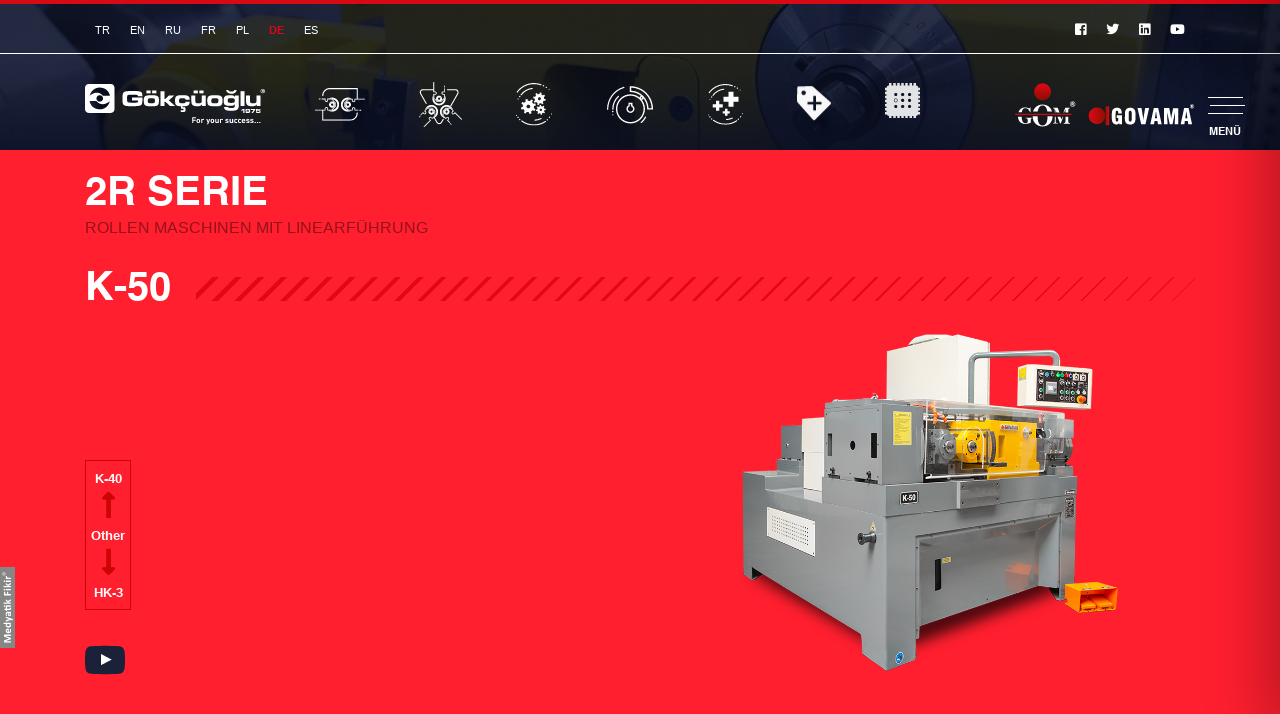

--- FILE ---
content_type: text/html; charset=utf-8
request_url: http://www.gokcuoglu.com/de/our-machines/1C05B8B6
body_size: 69103
content:




<!DOCTYPE html>
<html lang="de" dir="ltr">
<head>
    <meta charset="utf-8">
<title>GOKCUOGLU | K-50</title>
<title>Gökçüoğlu | Gom & Govama – Ovalama Makinaları</title>
<meta name="Description" content="Türkiye’de Ovalama Makineleri ile özdeşleşen Gökçüoğlu, ülke ihtiyacının büyük bir kısmını karşılamakta ve üretiminin %70'lik bölümünü, başta Almanya olmak üzere Kanada, Amerika, Rusya, İran ve diğer Ortadoğu ülkelerine ihraç etmektedir.">      
<meta name="Keywords" content="ovalama makinası, cnc kontrollü ovalama makinası, spline, saplama, tren ray cıvata, boy tamamlama tezgahı, ankraj üretimi, soğuk şekillendirme, rot, bağlantı ekipmanı, iskele, gijon, Gewindewalzmaschine, Kerbverzahnung, Endenbearbeitungsmaschine, резьбонакатные машины, Macchina Rullatrice di Filetto, Laminadoras de roscas, موضوع آلة المتداول, machine rouler les filets">      
<meta name="author" content="Medyatik Fikir Reklam Ajansı">     
<meta name="Abstract" content="Türkiye’de Ovalama Makineleri ile özdeşleşen Gökçüoğlu, ülke ihtiyacının büyük bir kısmını karşılamakta ve üretiminin %70'lik bölümünü, başta Almanya olmak üzere Kanada, Amerika, Rusya, İran ve diğer Ortadoğu ülkelerine ihraç etmektedir.">     
<meta name="Classification" content="Gökçüoğlu | Gom & Govama – Ovalama Makinaları">     
<meta name="revisit-after" content="3 days">     
<meta name="rating" content="all">     
<meta name="copyright" content="Medyatik Fikir Reklam Ajansı">     
<meta name="publisher" content="Medyatik Fikir Reklam Ajansı">     
<meta name="city" content="all">     
<meta name="country" content="Turkey, Europe, world">
<meta name="distribution" content="global">

<!-- Global site tag (gtag.js) - Google Ads: 591760656 -->
<script async="" src="https://www.googletagmanager.com/gtag/js?id=AW-591760656"></script>
<script>
  window.dataLayer = window.dataLayer || [];
  function gtag(){dataLayer.push(arguments);}
  gtag('js', new Date());

  gtag('config', 'AW-591760656');
</script>

<!-- Event snippet for Website traffic conversion page -->
<script>
  gtag('event', 'conversion', {'send_to': 'AW-591760656/mJ-TCOfU9N0BEJCalpoC'});
</script>

<meta name="viewport" content="width=device-width, initial-scale=1.0">
<link rel="stylesheet" href="https://use.fontawesome.com/releases/v5.5.0/css/all.css" integrity="sha384-B4dIYHKNBt8Bc12p+WXckhzcICo0wtJAoU8YZTY5qE0Id1GSseTk6S+L3BlXeVIU" crossorigin="anonymous">
<link rel="stylesheet" href="/content/theme/style/normalize.css">

<link rel="stylesheet" href="/content/theme/style/bootstrap.min.css">
<link rel="stylesheet" href="/content/theme/style/animate.css">
<link rel="stylesheet" href="/content/theme/style/slider.css">
<link rel="stylesheet" href="/content/theme/style/style.css">
<link rel="stylesheet" href="/content/theme/style/menu.css">
<link rel="stylesheet" href="https://cdn.jsdelivr.net/gh/fancyapps/fancybox@3.5.2/dist/jquery.fancybox.min.css">

<style>

    #myNavbar {
        position: fixed;
        display: block;
        right: 5px;
        opacity: 1;
        transition: all 0.7s;
    }

        #myNavbar a {
            float: left;
            display: block;
            color: #f2f2f2;
            text-align: center;
            padding: 15px;
            text-decoration: none;
            font-size: 17px;
        }

            #myNavbar a:hover {
                background-color: #ddd;
                color: black;
            }

    .myTglNav {
        padding: 10px;
        width: 100px;
        height: 100px;
        border-radius: 4px;
        top: 51px;
    }

    .menu-bg {
        position: fixed;
    }
    /* .toggle-nav span{
      top:13px;
    }
    .toggle-nav span:nth-child(2){
      top:19px;
    }
    .toggle-nav span:nth-child(3){
      top:25px;
    }  */
    .menuBgGoster {
        position: fixed;
    }
</style>
<style id="compoundStyle">
    #fullLoader {
        position: fixed;
        background-color: #0F1422;
        width: 100%;
        height: 100%;
        z-index: 9999999999999;
    }

    path {
        stroke-dasharray: 450;
        animation: dash 6s infinite;
    }

    @keyframes dash {
        0% {
            stroke-dashoffset: 0;
        }

        25% {
            stroke-dashoffset: 450;
        }

        50% {
            stroke-dashoffset: 0;
        }

        75% {
            stroke-dashoffset: 450;
        }

        100% {
            stroke-dashoffset: 0;
        }
    }

    .myA {
        font-size: 11px !important;
    }

    .slider-block .slick-prev {
        left: calc(50% - 575px);
    }

    .slider-block .slick-next {
        left: calc(50% - 500px);
    }

    .slider-block .slick-arrow {
        top: calc(100% - 38px);
        width: 15px;
        height: 15px;
    }

    .banner-menu > li {
        margin-right: 30px;
        font-size: 14px;
    }

    .banner-menu {
        width: 101%;
    }

    .banner-content {
        margin-top: 60px !important;
    }

    .kategori-list {
        list-style: none;
        display: inline
    }

        .kategori-list li {
            display: inline-block;
            padding: 0 25px
        }

        .kategori-list img {
            width: 28px;
            height: auto
        }

    .ysrToolTip {
        min-width: 125px;
        color: #ff1f2f;
        position: absolute;
        top: 150px;
        line-height: 38px;
        padding: 5px;
        font-size: .75rem;
        display: none;
        text-transform: uppercase;
    }

        .ysrToolTip::after {
            content: '';
            position: absolute;
            width: 100%;
            height: 1px;
            background: #ff1f2f;
            left: 0;
            bottom: 7px;
        }

            .st9990 {
                fill: none;
                stroke: #FFFFFF;
                stroke-width: 2;
                stroke-miterlimit: 10;
            }

    #myNavbar::after {
        content: "MENÜ";
        display: block;
        opacity: 1;
        color: #fff;
        font-size: 11px;
        bottom: 10px;
        position: absolute;
        left: 50%;
        transform: translateX(-50%);
        font-family: 'Helvetica-bold';
    }

    ul.ysrUl a {
        font-family: 'Montserrat-Bold';
    }
</style>
<div id="container"></div>
    <style media="screen">
        #page {
            margin-top: -1px
        }
    </style>
</head>
<body>
    

<input type="hidden" name="x" id="xLang" value="de">

<div id="fullLoader">

    <div style="position:absolute;top:50%;left:50%;transform:translate(-50%,-50%);">
        <svg version="1.1" id="Layer_1" xmlns="http://www.w3.org/2000/svg" xmlns:xlink="http://www.w3.org/1999/xlink" x="0px" y="0px" viewbox="0 0 115.2 115.1" style="enable-background:new 0 0 115.2 115.1;height:100px" xml:space="preserve">
        
        <g>
        <path class="st9990" d="M100.9,0.3H14.3c-7.7,0-14,6.6-14,14.7v85.2c0,8.1,6.3,14.7,14,14.7h86.7c7.7,0,14-6.6,14-14.7V14.9
				C114.9,6.8,108.7,0.3,100.9,0.3z M57.3,100.9C21.8,99.8,18,68.1,18,68.1h27.1c22.4,27.5,52,0.1,52,0.1
				C88.4,102.3,57.3,100.9,57.3,100.9z M44.7,57.5c0-7.1,5.8-12.9,12.9-12.9s12.9,5.8,12.9,12.9s-5.8,12.9-12.9,12.9
				C50.5,70.4,44.7,64.8,44.7,57.5z M70.1,47C47.7,19.4,18.2,47,18.2,47c8.6-34.1,39.7-32.7,39.7-32.7C93.3,15.4,97.1,47,97.1,47H70.1
				z"></path>


             
		</g>
		</svg>
    </div>
</div>

<!-- <div id="barba-wrapper">
    <div class="barba-container"> -->
<div class="container" id="menuBari" style="position:relative;" onclick="menuAcKapa();">
    <div id="myNavbar" class="toggle-nav myTglNav" onclick="myNavClickFunc()" linkeable="">
        <span></span>
        <span></span>
        <span></span>
    </div>
</div>


<header id="myHeader">
            <div class="ysr-progress">
                <div id="" style="width:100%;background:#d60914;height:0.5vh;"></div>
            </div>

    <div class="header-top">
        <div class="container">
            <ul class="lang-list">
                <li><a class="myA" href="/tr/makinelerimiz/1C05B8B6">TR</a></li>
                <li><a class="myA" href="/en/our-machines/1C05B8B6">EN</a></li>
                <li><a class="myA" href="/ru/our-machines/1C05B8B6">RU</a></li>
                <li><a class="myA" href="/fr/our-machines/1C05B8B6">FR</a></li>
                <li><a class="myA" href="/pl/our-machines/1C05B8B6">PL</a></li>
                <li><a class="myA" href="/de/our-machines/1C05B8B6" class="active">DE</a></li>
                <li><a class="myA" href="/es/NUESTRAS-MAQUINAS/1C05B8B6">ES</a></li> 
        
            </ul>

            <ul class="social-list">
                <li><a href="https://www.facebook.com/gokcuoglu" target="_blank"><i class="fab fa-facebook-square"></i></a></li>
                <li><a href="https://twitter.com/gokcuogluas" target="_blank"><i class="fab fa-twitter"></i></a></li>
                
                <li><a href="https://tr.linkedin.com/company/gokcuoglu-machinery" target="_blank"><i class="fab fa-linkedin"></i></a></li>
                <li><a href="https://www.youtube.com/gokcuogluas" target="_blank"><i class="fab fa-youtube"></i></a></li>
            </ul>
        </div>
    </div>
    <div class="header-bottom">
        <div class="container">
            <a href="/de/homepage" class="logo"><img src="/content/theme/images/logo.svg" alt=""></a>
            <ul class="kategori-list">
                <li style="padding-left:50px;" id="ysrLi1">
                    <a href="/de/our-machines#line1" target="_self">
                        <img class="wow fadeInDown" data-wow-delay="0.1s" src="/Content/images/kategori1.svg" style="width:50px;">
                    </a>
                    <div class="ysrToolTip YTT1" style="background:url(/Content/theme/images/buton/ButtonRed.svg) no-repeat center right;background-size:cover;text-transform:uppercase;">2R Serie </div>
                </li>
                <li id="ysrLi2">
                    <a href="/de/our-machines#line3" target="_self">
                        <img class="wow fadeInDown" data-wow-delay="0.3s" src="/Content/images/kategori2.svg" style="width:43px;">
                    </a>
                    <div class="ysrToolTip YTT2" style="background:url(/Content/theme/images/buton/ButtonRed.svg) no-repeat center right;background-size:cover;text-transform:uppercase;">3R Serie </div>
                </li>
                <li id="ysrLi3">
                    <a href="/de/our-machines#line4" target="_self">
                        <img class="wow fadeInDown" data-wow-delay="0.5s" src="/Content/images/kategori4.svg" style="width:36px;">
                    </a>
                    <div class="ysrToolTip YTT3" style="background:url(/Content/theme/images/buton/ButtonRed.svg) no-repeat center right;background-size:cover;text-transform:uppercase;">Spezial Geweindewalzmaschinen  </div>
                </li>
                <li id="ysrLi6">
                    <a href="/de/our-machines#line5" target="_self">
                        <img class="wow fadeInDown" data-wow-delay="0.5s" src="/Content/images/segment-Makine.svg" style="width:48px;">
                    </a>
                    <div class="ysrToolTip YTT6" style="background:url(/Content/theme/images/buton/ButtonRed.svg) no-repeat center right;background-size:cover;text-transform:uppercase;">Segmentmaschinen</div>
                </li>
                <li id="ysrLi7">
                    <a href="/de/our-machines#line6" target="_self">
                        <img class="wow fadeInDown" data-wow-delay="0.5s" src="/Content/images/Ozel_Makineler.svg" style="width:35px;">
                    </a>
                    <div class="ysrToolTip YTT7" style="background:url(/Content/theme/images/buton/ButtonRed.svg) no-repeat center right;background-size:cover;text-transform:uppercase;">Spezialmaschinen</div>
                </li>
                <li id="ysrLi4">
                    <a href="/de/our-machines#line7" target="_self">
                        <img class="wow fadeInDown" data-wow-delay="0.7s" src="/Content/images/kategori5.svg" style="width:34px;">
                    </a>
                    <div class="ysrToolTip YTT4" style="background:url(/Content/theme/images/buton/ButtonRed.svg) no-repeat center right;background-size:cover;text-transform:uppercase;">Zus&#228;tzliche Optionen</div>
                </li>
                <li id="ysrLi5">
                    <a href="/de/automatic-feeding-applications" target="_self">
                        <img class="wow fadeInDown" data-wow-delay="0.9s" src="/Content/images/kategori3.svg" style="width:35px;">
                    </a>
                    <div class="ysrToolTip YTT5" style="background:url(/Content/theme/images/buton/ButtonRed.svg) no-repeat center right;background-size:cover;text-transform:uppercase;">Automatische Beladung</div>
                </li>
            </ul>
            <div class="header-logos"><img src="/content/theme/images/header-logos.svg" alt=""></div>
        </div>
    </div>
</header>


    <a href="http://medyatikfikir.com/" target="_blank" style="position:fixed; bottom:10%; width:15px; left:0px;z-index:9999"><img src="/Content/mf_logo.svg" style="width:100%;"></a>


<div id="myMenuNav" class="menu-nav">
    <ul class="menu-lang wow fadeIn" data-wow-delay="0.8s">
        <li><a href="/tr/makinelerimiz/1C05B8B6">TR</a></li>
        <li><a href="/en/our-machines/1C05B8B6">EN</a></li>
        <li><a href="/ru/our-machines/1C05B8B6">RU</a></li>
        <li><a href="/fr/our-machines/1C05B8B6">FR</a></li>
        <li><a href="/pl/our-machines/1C05B8B6">PL</a></li>
        <li><a href="/de/our-machines/1C05B8B6" class="active">DE</a></li>
        <li><a href="/es/NUESTRAS-MAQUINAS/1C05B8B6">ES</a></li>
    </ul>

    <nav>
        <a href="/de/homepage" class="menu-logo wow fadeInLeft" data-wow-delay="0s"><img src="/content/theme/images/menu-logo.svg" alt=""> </a>
        <ul class="menu-list wow fadeInLeft ysrUl" data-wow-delay="0.5">
            <li class=" " data-wow-delay="0.7"><a href="/de/uber-uns">UNTERNEHMEN</a></li>
            <li class="products1" onmouseover="urunlerAc();"><a href="/de/our-machines">UNSERE MASCHINEN</a></li>
            <li><a href="/de/automatic-feeding-applications">AUTOMATISCHE BE- UND ENTLADUNGS APPLIKATIONEN</a></li>
            <li class=" " data-wow-delay="0.9"><a href="/de/references">REFERENZEN &amp; F.A.Q.</a></li>
            <li class=" " data-wow-delay="1.1"><a href="/de/press-room">PRESSEZIMMER</a></li>
            <li class=" " data-wow-delay="1.3"><a href="/de/kontakt">KONTAKT</a></li>
        </ul>
    </nav>

    <ul class="social-list" style="position: absolute;bottom: 15px;width: 100%;right: 90px;">
        <li style="float:right;"><a href="https://www.youtube.com/gokcuogluas" target="_blank"><i class="fab fa-youtube" style="color:#1f2b50;"></i></a></li>
        <li style="float:right;"><a href="https://tr.linkedin.com/company/gokcuoglu-machinery" target="_blank"><i class="fab fa-linkedin" style="color:#1f2b50;"></i></a></li>
        <li style="float:right;"><a href="https://twitter.com/gokcuogluas" target="_blank"><i class="fab fa-twitter" style="color:#1f2b50;"></i></a></li>
        <li style="float:right;"><a href="https://www.facebook.com/gokcuoglu" target="_blank"><i class="fab fa-facebook-square" style="color:#1f2b50;"></i></a></li>
    </ul>
</div>
<div class="topnav" id="myTopnav">
    <a href="/de/homepage" style="text-transform:uppercase;"><img src="/content/theme/images/logo.svg" alt="ANASAYFA" style="width:130px;"></a>
    <ul>
        <li><a href="/de/uber-uns">UNTERNEHMEN</a></li>
        <li><a href="/de/our-machines">UNSERE MASCHINEN</a></li>
        <li><a href="/de/automatic-feeding-applications">AUTOMATISCHE BE- UND ENTLADUNGS APPLIKATIONEN</a></li> 
        <li><a href="/de/references">REFERENZEN &amp; F.A.Q.</a></li>
        <li><a href="/de/press-room">PRESSEZIMMER</a></li>
        <li><a href="/de/kontakt">KONTAKT</a></li>
    </ul>
    <ul class="ysrul1">
        <li><a href="/tr/makinelerimiz/1C05B8B6">TR</a></li>
        <li><a href="/en/our-machines/1C05B8B6">EN</a></li>
        <li><a href="/ru/our-machines/1C05B8B6">RU</a></li>
        <li><a href="/fr/our-machines/1C05B8B6">FR</a></li>
        <li><a href="/pl/our-machines/1C05B8B6">PL</a></li>
        <li><a href="/de/our-machines/1C05B8B6" class="active">DE</a></li>
        <li><a href="/es/NUESTRAS-MAQUINAS/1C05B8B6">ES</a></li>
    </ul>

    <ul class="ysrul2">
        <li>
            <a href="https://www.facebook.com/gokcuoglu" target="_blank"><i class="fab fa-facebook-square"></i></a>
        </li>
        <li>
            <a href="https://twitter.com/gokcuogluas" target="_blank"><i class="fab fa-twitter"></i></a>
        </li>
        <li>
            <a href="https://tr.linkedin.com/company/gokcuoglu-machinery" target="_blank"><i class="fab fa-linkedin"></i></a>
        </li>
        <li>
            <a href="https://www.youtube.com/gokcuogluas" target="_blank"><i class="fab fa-youtube"></i></a>
        </li>
    </ul>
    <a href="javascript:void(0);" class="icon" onclick="myFunction1()">
        <i class="fa fa-bars"></i>
    </a>
</div>
<div class="products-nav">
    <a href="#" class="menu-close wow" onclick="menuKapat();"><i class="fas fa-angle-right"></i></a>
    <div class="YsrPN" style="width:100%;padding: 0 15px;">
        <ul class="wow">

                        <li>
                            <div class="product-img">
                                <div style="width:150px;margin:0 auto;">
                                    <img src="/content/uploads/160D607B97CCF596.jpg" style="width:100%;">
                                </div>
                            </div>
                            <h4>2R SERIE ROLLEN MASCHINEN MIT ZUGSTANGEN</h4>
                            <ul>
                                            <li><a href="/de/our-machines/hk-3-ovalama-makinesi">HK-3</a></li>
                                            <li><a href="/de/our-machines/hk-18-ovalama-makinesi">HK-18</a></li>
                                            <li><a href="/de/our-machines/HK-25-ovalama-makinesi">HK-25</a></li>
                                            <li><a href="/de/our-machines/HK-40-ovalama-makinesi">HK-40</a></li>
                                            <li><a href="/de/our-machines/HK-60-ovalama-makinesi">HK-60</a></li>
                                            <li><a href="/de/our-machines/HK-85-ovalama-makinesi">HK-85</a></li>
                                            <li><a href="/de/our-machines/HK-120-ovalama-makinesi">HK-120</a></li>
                            </ul>
                        </li>
                        <li>
                            <div class="product-img">
                                <div style="width:150px;margin:0 auto;">
                                    <img src="/content/uploads/060A8284D5B7853A.jpg" style="width:100%;">
                                </div>
                            </div>
                            <h4>2R SERIE ROLLEN MASCHINEN MIT LINEARF&#220;HRUNG</h4>
                            <ul>
                                            <li><a href="/de/our-machines/K-15-ovalama-makinesi">K-15</a></li>
                                            <li><a href="/de/our-machines/K-25-ovalama-makinesi">K-25</a></li>
                                            <li><a href="/de/our-machines/K-40-ovalama-makinesi">K-40</a></li>
                                            <li><a href="/de/our-machines/1C05B8B6">K-50</a></li>
                            </ul>
                        </li>
                        <li>
                            <div class="product-img">
                                <div style="width:150px;margin:0 auto;">
                                    <img src="/content/uploads/A695485AE74ACAC3.jpg" style="width:100%;">
                                </div>
                            </div>
                            <h4>3R SERIE ROLLEN MASCHINEN </h4>
                            <ul>
                                            <li><a href="/de/our-machines/3R-3-ovalama-makinesi">3R-3</a></li>
                                            <li><a href="/de/our-machines/3R-9-ovalama-makinesi">3R-9</a></li>
                                            <li><a href="/de/our-machines/3r-12">3R-12</a></li>
                                            <li><a href="/de/our-machines/3R-15-ovalama-makinesi">3R-15</a></li>
                                            <li><a href="/de/our-machines/3R-21-ovalama-makinesi">3R-21</a></li>
                                            <li><a href="/de/our-machines/3R-45-ovalama-makinesi">3R-45</a></li>
                                            <li><a href="/de/our-machines/3R-60-ovalama-makinesi">3R-60</a></li>
                                            <li><a href="/de/our-machines/3r-90">3R-90</a></li>
                                            <li><a href="/de/our-machines/3R-120-ovalama-makinesi">3R-120</a></li>
                            </ul>
                        </li>
                        <li>
                            <div class="product-img">
                                <div style="width:150px;margin:0 auto;">
                                    <img src="/content/uploads/D00055E94A7ABA6A.jpg" style="width:100%;">
                                </div>
                            </div>
                            <h4>SPEZIAL  GEWEINDEWALZMASCHINEN</h4>
                            <ul>
                                            <li><a href="/de/our-machines/2HK-25-ovalama-makinesi">2HK-25</a></li>
                                            <li><a href="/de/our-machines/3R21-trc-ovalama-makinesi">3R21-TRC</a></li>
                                            <li><a href="/de/our-machines/ROT-1-ovalama-makinesi">ROT-1</a></li>
                            </ul>
                        </li>
                        <li>
                            <div class="product-img">
                                <div style="width:150px;margin:0 auto;">
                                    <img src="/content/uploads/F7EF179D6F205DC5.jpg" style="width:100%;">
                                </div>
                            </div>
                            <h4>SEGMENTWALZ MASCHINEN </h4>
                            <ul>
                                            <li><a href="/de/our-machines/GPM-16-C">GPM-16-C</a></li>
                                            <li><a href="/de/our-machines/GPM-50">GPM-50</a></li>
                            </ul>
                        </li>
                        <li>
                            <div class="product-img">
                                <div style="width:150px;margin:0 auto;">
                                    <img src="/content/uploads/96A76234838F943E.jpg" style="width:100%;">
                                </div>
                            </div>
                            <h4>SPEZIAL  MASCHINEN </h4>
                            <ul>
                                            <li><a href="/de/our-machines/otm-14">OTM-14</a></li>
                            </ul>
                        </li>
                        <li>
                            <div class="product-img">
                                <div style="width:150px;margin:0 auto;">
                                    <img src="/content/uploads/60F4D9948E17D680.jpg" style="width:100%;">
                                </div>
                            </div>
                            <h4>EXTRAS OPTIONEN</h4>
                            <ul>
                                            <li><a href="/de/our-machines/Kran">Kran</a></li>
                                            <li><a href="/de/our-machines/Aufnahmedorn">Aufnahmedorn</a></li>
                                            <li><a href="/de/our-machines/Offener-Spindel-Lagerbock">Offener Spindel-Lagerbock </a></li>
                                            <li><a href="/de/our-machines/Features">Features</a></li>
                                            <li><a href="/de/our-machines/Fu&#223;-Pedal">Fu&#223;-Pedal</a></li>
                                            <li><a href="/de/our-machines/Digitales-Vorschublineal">Digitales Vorschublineal</a></li>
                                            <li><a href="/de/our-machines/Doppel-Handschalter">Doppel-Handschalter</a></li>
                                            <li><a href="/de/our-machines/Hydraulische-Kupplung">Hydraulische Kupplung</a></li>
                                            <li><a href="/de/our-machines/59FF34DE">Durchgangsrohr</a></li>
                                            <li><a href="/de/our-machines/Spindel-Lagerbock">Spindel-Lagerbock</a></li>
                                            <li><a href="/de/our-machines/Einspursystem-am-Getriebe">Einspursystem am Getriebe</a></li>
                                            <li><a href="/de/our-machines/Magnetischer-Filter">Magnetischer Filter</a></li>
                            </ul>
                        </li>


        </ul>
    </div>
    
</div>
<div class="products-nav1">
    <a href="#" class="menu-close1 wow" onclick="menuKapat1();"><i class="fas fa-angle-right"></i></a>
    <div class="YsrPN" style="width:100%;padding: 0 15px;">
        <ul class="wow">

            

        </ul>
    </div>
    
</div>
<div class="menu-bg"> 
</div>

    <div class="page-header" style="background:url(/content/theme/images/hakkimizda-banner.jpg) no-repeat center center; background-size:cover;"></div>
    <div class="page-banner">
        <div class="container">
            <h1 class="page-title mt-20 -noafter"><span>2R SERIE</span></h1>
            <h5 class="sub-page-title"><span>ROLLEN MASCHINEN MIT LINEARF&#220;HRUNG</span></h5>
            <div class="banner-section mt-20">
                <h1 class="page-title"><span>K-50</span></h1>
            </div>
        </div>
    </div>
    <div id="page">
        <div class="red-bg pb-100 ysrnomargin ">

            <div class="container">
                <div class="product-single ysrps">
                    <div class="product-text ysrptext">
                        <div class="product-links ysrpl" style="border:1px solid #cb0404;">

                                    <div style="text-align:center;">
                                        <span style="font-size: 13px;font-weight: bold;">K-40</span>
                                    </div>
                                    <div style="text-align:center;">
                                        <a href="/de/our-machines/K-40-ovalama-makinesi"><i class="fas fa-long-arrow-alt-up" style="position: relative;font-size: 30px;color:#cb0404;"></i></a>
                                    </div>

                            <div style="text-align:center;">
                                <span style="font-size: 13px;font-weight: bold;">Other</span>
                            </div>
                                    <div style="text-align:center;">
                                        <a href="/de/our-machines/hk-3-ovalama-makinesi"><i class="fas fa-long-arrow-alt-down" style="position: relative;font-size: 30px;color:#cb0404;"></i></a>
                                    </div>
                                    <div>
                                        <span style="font-size: 13px;font-weight: bold;">HK-3</span>
                                    </div>


                        </div>
                        <div class="ysrp0 ysrPContainer ysrUrunAciklama" style="padding-left:40px;overflow: auto;"></div>
                                <a data-fancybox="" href="https://www.youtube.com/watch?v=https://www.youtube.com/watch?v=435pRytfL7c&amp;t=1s"><img src="/content/theme/svg/youtubeIcon.svg" alt=""><span></span> </a>


                    </div>
                    <div class="product-img ysrpimg" style="overflow:hidden;">
                        <img src="/content/uploads/B5DF9CDE278476FC.png" class="wow slideInRight" alt="">
                    </div>

                </div>
                        <div class="product-details mt-50" style="padding: 10px 10px;margin-bottom:200px;">
                            <div class="row" style="margin:0px 0px;">
                                <div class="col-md-12" style="border-bottom:1px solid #fff;">
                                    <h5 style="font-weight:bold;"></h5>
                                </div>
                                <div class="col-md-12">
                                    <div class="row">

<div class="col-md-6"><ul>                                                <li><p>Rollkraft</p><span>(kN)</span><b>10 - 500 kN</b></li>
                                                <li><p>Spindel-Drehzahl</p><span>(RPM)</span><b class="myToolTip">17-53</b> </li>
</ul></div><div class="col-md-6"><ul>                                                <li><p>MIN. – MAX. ROLLEN &#216; </p><span>(mm)</span><b>&#216;160 - &#216;210 mm</b></li>
                                                <li><p>SPINDEL &#216; </p><span>(mm)</span><b>&#216;80 - &#216;70 op - &#216;69,85 op</b></li>
</ul></div><div class="col-md-6"><ul>                                                <li><p>MAX. RROLLENBREITE H </p><span>(mm)</span><b>230 mm</b></li>
                                                <li><p>Werkst&#252;k &#216;</p><span>(mm)</span><b>&#216;4 – &#216;120 mm</b></li>
</ul></div><div class="col-md-6"><ul>                                                <li><p>Max. Steigung </p><span>(mm)</span><b>7 mm</b></li>
                                                <li><p>Schwenkwinkel</p><span>&nbsp;</span><b>&#177;11&#176;&#176;</b></li>
</ul></div><div class="col-md-6"><ul>                                                <li><p>Hauptmotor</p><span>(KW)</span><b>30 kW</b></li>
                                                <li><p>Leistungsaufnahme</p><span>(KW)</span><b>42 kW</b></li>
</ul></div><div class="col-md-6"><ul>                                                <li><p>Gewicht</p><span>(kg)</span><b>5000 kg</b></li>
</ul></div>
                                    </div>
                                </div>

                            </div>
                        </div>

            </div>
        </div>
        <div class="section">

            <div class="section blue-bg mb-100 pb-100">
                <div class="row no-margin">
                    <div class="col-md-6 no-padding" style="height: 500px;">

                        <!--slider-->
                        <div class="fadeslider wow slideInLeft">
                            <!--slide-->
                                    <a href="/content/uploads/E3F4F49CF861BF8B.jpg" data-fancybox="gallery" class="slide" style="background:url(/content/uploads/E3F4F49CF861BF8B.jpg) no-repeat center center; background-size:contain;z-index:1"></a>
                                    <a href="/content/uploads/BB634F7E2C5D5689.jpg" data-fancybox="gallery" class="slide" style="background:url(/content/uploads/BB634F7E2C5D5689.jpg) no-repeat center center; background-size:contain;z-index:1"></a>
                                    <a href="/content/uploads/F35B2474707E81C0.jpg" data-fancybox="gallery" class="slide" style="background:url(/content/uploads/F35B2474707E81C0.jpg) no-repeat center center; background-size:contain;z-index:1"></a>
                                    <a href="/content/uploads/8C165E2A56FCEA71.jpg" data-fancybox="gallery" class="slide" style="background:url(/content/uploads/8C165E2A56FCEA71.jpg) no-repeat center center; background-size:contain;z-index:1"></a>
                                    <a href="/content/uploads/33191F2963ED80E6.JPG" data-fancybox="gallery" class="slide" style="background:url(/content/uploads/33191F2963ED80E6.JPG) no-repeat center center; background-size:contain;z-index:1"></a>


                            <div class="slideback"><img src="/content/theme/images/leftarrow.svg" style="height:100%;" alt=""></div>
                            <div class="slidenext"><img src="/content/theme/images/rightarrow.svg" style="height:100%;" alt=""></div>
                            <!--<div class="slidelist"></div>-->
                        </div>
                        <!--#slider-->
                    </div>
                    <div class="col-md-5 offset-1 no-padding before-line ysrmt120">
                        <div class="ysrUrunOpsiyon">
                                    <h6>EXTRAS OPTIONEN:</h6>
                                    <div style="position:relative;">
                                        <a href="http://www.gokcuoglu.com/de/our-machines/Kran" target="_blank">
                                            <img src="/Content/uploads/5A286A63AC0B2461.png" alt="Kran" style="border:1px solid white;">

                                            <span style="">Kran</span>
                                        </a>
                                    </div>
                                    <div style="position:relative;">
                                        <a href="http://www.gokcuoglu.com/de/our-machines/Offener-Spindel-Lagerbock" target="_blank">
                                            <img src="/Content/uploads/851BC4A759967DDB.png" alt="Offener Spindel-Lagerbock " style="border:1px solid white;">
                                            <span style=""> Offener Spindel-Lagerbock  </span>

                                        </a>
                                    </div>
                                    <div style="position:relative;">
                                        <a href="http://www.gokcuoglu.com/de/our-machines/Features" target="_blank">
                                            <img src="/Content/uploads/4D05589153CC12D8.png" alt="Features" style="border:1px solid white;">
                                            <span style=""> Features </span>
                                        </a>
                                    </div>
                                    <div style="position:relative;">
                                        <a href="http://www.gokcuoglu.com/de/our-machines/Fu%C3%9F-Pedal" target="_blank">
                                            <img src="/Content/uploads/86AB6D12CFD56858.png" alt="Fu&#223;-Pedal" style="border:1px solid white;">
                                            <span style="">
                                                Fuß-Pedal
                                            </span>
                                        </a>
                                    </div>
                                    <div style="position:relative;">
                                        <a href="http://www.gokcuoglu.com/de/our-machines/Digitales-Vorschublineal" target="_blank">
                                            <img src="/Content/uploads/91DCE6381EDBB7D6.png" alt="Digitales Vorschublineal" style="border:1px solid white;">
                                            <span style=""> Digitales Vorschublineal</span>
                                        </a>
                                    </div>
                                    <div style="position:relative;">
                                        <a href="http://www.gokcuoglu.com/de/our-machines/Doppel-Handschalter" target="_blank">
                                            <img src="/Content/uploads/E4C00A2FC02F9465.png" alt="Doppel-Handschalter" style="border:1px solid white;">
                                            <span style=""> Doppel-Handschalter</span>
                                        </a>
                                    </div>
                                    <div style="position:relative;">
                                        <a href="http://www.gokcuoglu.com/de/our-machines/Magnetischer-Filter" target="_blank">

                                            <img src="/Content/uploads/71D65007BEFD449F.png" alt="Magnetischer Filter" style="border:1px solid white;">
                                            <span style=""> Magnetischer Filter </span>

                                        </a>
                                    </div>


                        </div>
                        <!--<img src="/content/theme/images/KZ-25.png" alt="" class="image-title">-->
                        
                        <div class="inner-content mt-150 ysrmt120">
                            <span class="ysrUrunAdi" style="">K-50</span>
                            <span class="angle-title white-color">K-50</span>
                            <h1 class="light-weight white-color">GOKCUOGLU</h1>
                            <h1 class="bold-weight white-color">GOKCUOGLU</h1>
                            <div class="section-content mt-30">

                                <!--<a href="#" class="more-link mt-100 white-color">Daha Fazlasını Görüntüle <i class="fas fa-angle-right"></i></a>-->
                            </div>
                        </div>
                    </div>
                </div>
            </div>

        </div>
        <div class="section mt-50">
            <div class="our-products pb-50">
                <div class="container">
                    <div class="row">
                                <div class="col-md-4">
                                    <div class="product-list"> 
                                                <a href="/de/our-machines/hk-3-ovalama-makinesi">
                                                        <img src="/Content/uploads/B215441936B76C40.jpg" class="wow bounceIn" alt="">
                                                        <div class="product-title">
                                                            <h3 style="width:140px">2R SERIE</h3>
                                                            <h5>ROLLEN MASCHINEN MIT ZUGSTANGEN</h5>
                                                        </div>
                                                    </a>
                                                



                                    </div>
                                </div>
                                <div class="col-md-4">
                                    <div class="product-list"> 
                                                <a href="/de/our-machines/K-15-ovalama-makinesi">
                                                        <img src="/Content/uploads/2E3842BF3FDB0426.jpg" class="wow bounceIn" alt="">
                                                        <div class="product-title">
                                                            <h3 style="width:140px">2R SERIE</h3>
                                                            <h5>ROLLEN MASCHINEN MIT LINEARF&#220;HRUNG</h5>
                                                        </div>
                                                    </a>
                                                



                                    </div>
                                </div>
                                <div class="col-md-4">
                                    <div class="product-list"> 
                                                <a href="/de/our-machines/3R-3-ovalama-makinesi">
                                                        <img src="/Content/uploads/418011A4F79390E1.jpg" class="wow bounceIn" alt="">
                                                        <div class="product-title">
                                                            <h3 style="width:140px">3R SERIE</h3>
                                                            <h5>ROLLEN MASCHINEN </h5>
                                                        </div>
                                                    </a>
                                                



                                    </div>
                                </div>
                                <div class="col-md-4">
                                    <div class="product-list"> 
                                                <a href="/de/our-machines/2HK-25-ovalama-makinesi">
                                                        <img src="/Content/uploads/2C51AB84DA69FF3B.jpg" class="wow bounceIn" alt="">
                                                        <div class="product-title">
                                                            <h3 style="width:140px">SPEZIAL </h3>
                                                            <h5>GEWEINDEWALZMASCHINEN</h5>
                                                        </div>
                                                    </a>
                                                



                                    </div>
                                </div>
                                <div class="col-md-4">
                                    <div class="product-list"> 
                                                <a href="/de/our-machines/GPM-16-C">
                                                        <img src="/Content/uploads/8F657800B6572EB1.jpg" class="wow bounceIn" alt="">
                                                        <div class="product-title">
                                                            <h3 style="width:140px">SEGMENTWALZ</h3>
                                                            <h5>MASCHINEN </h5>
                                                        </div>
                                                    </a>
                                                



                                    </div>
                                </div>
                                <div class="col-md-4">
                                    <div class="product-list"> 
                                                <a href="/de/our-machines/5A6DCD6D">
                                                        <img src="/Content/uploads/E4927CC4D0CC9785.jpg" class="wow bounceIn" alt="">
                                                        <div class="product-title">
                                                            <h3 style="width:140px">SPEZIAL </h3>
                                                            <h5>MASCHINEN </h5>
                                                        </div>
                                                    </a>
                                                



                                    </div>
                                </div>
                                <div class="col-md-4">
                                    <div class="product-list"> 
                                                <a href="/de/our-machines/Kran">
                                                        <img src="/Content/uploads/69FAC50DD0C4FFEC.jpg" class="wow bounceIn" alt="">
                                                        <div class="product-title">
                                                            <h3 style="width:140px">EXTRAS</h3>
                                                            <h5>OPTIONEN</h5>
                                                        </div>
                                                    </a>
                                                



                                    </div>
                                </div>

                    </div>
                </div>
            </div>
        </div>
    </div>

    <footer style="background:url(/content/theme/images/footer-bg.jpg) no-repeat center center; background-size:cover;">
    <div class="container">
        <div class="row">
            <div class="col-md-3">
                <a href="index.php">
                    <img src="/content/theme/images/logo.svg" alt="" style="width:100%;">
                </a>
            </div>
            <div class="col-md-3 offset-6 float-right ysrMobileLogo">
                <img src="/content/theme/images/header-logos.svg" alt="" style="width:100%;">
            </div>
        </div>
        <div class="footer-menu">
            <div class="row">
                <div class="col-md-">

                </div>
            </div>
            <ul>
                <li>
                    <a style="text-transform: uppercase" href="/de/uber-uns">UNTERNEHMEN</a>
                    <ul style="text-transform: capitalize">
                        <li><a href="/de/uber-uns">uber uns</a></li>
                        <li><a href="/de/quality-policies-and-certificates">quality policies and certificates</a></li>
                        
                        <li><a href="/de/the-message-of-the-president">die message of the management</a></li>
                        <li><a href="/de/UNSERE-MARKENNAMEN ">unsere markennamen</a></li>
                        <li><a href="/de/human-resources"></a></li>
                    </ul>
                </li>
                <li>
                    <a href="/de/press-room">PRESSEZIMMER </a>
                </li>
                <li>
                    <a href="/de/our-machines">UNSERE MASCHINEN </a>
                    <ul class="UlYsr" style="">
                                    
                                        <li id="LiYsr0"><a href="/de/our-machines/hk-3-ovalama-makinesi">2R SERIE</a></li>
                                    
                                    
                                        <li id="LiYsr1"><a href="/de/our-machines/K-15-ovalama-makinesi">2R SERIE</a></li>
                                    
                                    
                                        <li id="LiYsr2"><a href="/de/our-machines/3R-3-ovalama-makinesi">3R SERIE</a></li>
                                    
                                    
                                        <li id="LiYsr3"><a href="/de/our-machines/2HK-25-ovalama-makinesi">SPEZIAL </a></li>
                                    
                                    
                                        <li id="LiYsr4"><a href="/de/our-machines/GPM-16-C">SEGMENTWALZ</a></li>
                                    
                                    
                                        <li id="LiYsr5"><a href="/de/our-machines/5A6DCD6D">SPEZIAL </a></li>
                                    
                                    
                                        <li id="LiYsr6"><a href="/de/our-machines/Kran">EXTRAS</a></li>
                                    


                    </ul>
                </li>
                <li>
                    <a href="/de/references">REFERENZEN &amp; F.A.Q.</a>
                    <ul style="text-transform: capitalize">
                        <li><a href="/de/references">referenzen &amp; f.a.q.</a></li>
                        <li><a href="/de/frequently-asked-questions">frequently asked questions</a></li>
                    </ul>
                </li>
                <li class="footer-social">
                    
                    <a class="ysra" href="https://www.facebook.com/gokcuoglu" target="_blank"><i class="fab fa-facebook-square"></i></a>
                    <a class="ysra" href="https://twitter.com/gokcuogluas" target="_blank"><i class="fab fa-twitter"></i></a>
                    
                    <a class="ysra" href="https://tr.linkedin.com/company/gokcuoglu-machinery" target="_blank"><i class="fab fa-linkedin"></i></a>
                    <a class="ysra" href="https://www.youtube.com/gokcuogluas" target="_blank"><i class="fab fa-youtube"></i></a>
                    <div class="mobileSocialMedia">
                        <a href="https://www.facebook.com/gokcuoglu" target="_blank"><i class="fab fa-facebook-square"></i></a>
                        <a href="https://twitter.com/gokcuogluas" target="_blank"><i class="fab fa-twitter"></i></a>
                        
                        <a href="https://tr.linkedin.com/company/gokcuoglu-machinery" target="_blank"><i class="fab fa-linkedin"></i></a>
                        <a href="https://www.youtube.com/gokcuogluas" target="_blank"><i class="fab fa-youtube"></i></a>
                    </div>

                    
                    <ul style="text-transform: capitalize">
                        <li><a href="#">Site Map</a></li>
                        <li><a href="#">Privacy and Cookie Policy</a></li>
                        <li><a href="#">Information Society Service</a></li>
                        <li class="Gokcu"><p>&copy; 2026, Gökçüoğlu</p></li>
                    </ul>
                </li>
                <li>
                    <a href="/de/kontakt">KONTAKT</a>
                    <ul style="text-transform: capitalize">
                        <li><a href="/de/kontakt">Kontakt</a></li>
                        <li><a href="/de/musteri-oneri-sikayet-formu">kundenvorschl&#228;ge und beschwerdeformular</a></li>
                        <li><a href="/de/customer-satisfaction-survey">customer satisfaction survey</a></li>
                        <li><a href="/de/service-request-form">wartungsanfrage</a></li>
                    </ul>
                </li>
            </ul>
        </div>
    </div>

    <div> 
        <script>
            var prevScrollpos = window.pageYOffset;
            window.onscroll = function () {
                var currentScrollPos = window.pageYOffset;
                if (prevScrollpos > currentScrollPos) {
                    document.getElementById("myNavbar").style.backgroundColor = "rgba(0,0,0,0.7)";
                    document.getElementById("myNavbar").style.top = "51px";
                } else {
                    document.getElementById("myNavbar").style.backgroundColor = "rgba(0,0,0,0)";
                    document.getElementById("myNavbar").style.top = "-100px";
                }
                prevScrollpos = currentScrollPos;

                if (currentScrollPos < 90) {
                    document.getElementById("myNavbar").style.backgroundColor = "rgba(0,0,0,0)";
                }

                var x = document.getElementById('myMenuNav');
                if (x.className === "menu-nav animated") {
                    document.getElementById("myNavbar").style.backgroundColor = "rgba(0,0,0,0)";
                    document.getElementById("myNavbar").style.top = "51px";
                }
            }

            function myNavClickFunc() {
                var x = document.getElementById("myMenuNav")
                if (x.className === "menu-nav animated") {
                    document.getElementById("myNavbar").style.backgroundColor = "rgba(0,0,0,0.7)";
                    document.getElementById("myNavbar").style.top = "51px";
                }
                else {
                    document.getElementById("myNavbar").style.backgroundColor = "rgba(0,0,0,0)";
                    document.getElementById("myNavbar").style.top = "51px";
                }
                if (prevScrollpos < 90) {
                    document.getElementById("myNavbar").style.backgroundColor = "rgba(0,0,0,0)";
                    document.getElementById("myNavbar").style.top = "51px";
                }
            }
        </script>
    </div>
</footer>

    <script src="/content/theme/js/jquery.min.js"></script>
<script src='http://ajax.googleapis.com/ajax/libs/jqueryui/1.8.5/jquery-ui.min.js'>
</script>
<script src="/content/theme/js/bootstrap.min.js"></script>
<script src="/content/theme/js/imagesloaded.js"></script>
<script src="/content/theme/js/wow.js"></script>
<script src="/content/theme/js/slick.js"></script>
<script src="/content/theme/js/main.js"></script>

<!-- <script src="/Content/barba/barba.min.js"></script> -->

<script type="text/javascript">
    var percent = 0, bar = $('#ysr-bar'), crsl = $('#demo');
    function progressBarCarousel() {
        bar.css({ width: percent + '%' });
        percent = percent + 0.5;
        if (percent > 100) {
            percent = 0;
            crsl.carousel('next');
        }
    }


    $('body').imagesLoaded()
        .always(function (instance) {
            console.log('all images loaded');
            $("#fullLoader").fadeIn(500, function () {
                setTimeout(function () {
                    $("#fullLoader").fadeOut(500);
                    new WOW().init();
                }, 1000);
            });
        })
        .done(function (instance) {
            console.log('all images successfully loaded');
        })
        .fail(function () {
            console.log('all images loaded, at least one is broken');
        })
        .progress(function (instance, image) {
            var result = image.isLoaded ? 'loaded' : 'broken';
            console.log('image is ' + result + ' for ' + image.img.src);
        });
    window.addEventListener("load", function () {

    });

    var $gallery = $(".single-item");
    var slideCount = null;

    $(document).ready(function () {
        $gallery.slick({
            fade: true,
            cssEase: "linear",
            swipe: true,
            swipeToSlide: true,
            touchThreshold: 10,
            autoplay: true,
            autoplaySpeed: 5000,
            pauseOnHover: false,
            pauseOnDotsHover: false
        });
    });
    /**/
    function myFunction1() {
        var x = document.getElementById("myTopnav");
        if (x.className === "topnav") {
            x.className += " responsive";
        } else {
            x.className = "topnav";
        }
    }
    $(function () {
        var MusMemAnkQ1, MusMemAnkQ2, MusMemAnkQ3, MusMemAnkQ4, MusMemAnkQ5, MusMemAnkQ6, MusMemAnkQ7, MusMemAnkQ8, MusMemAnkQ9, MusMemAnkQ10;
        var radioValue1, radioValue2, radioValue3, radioValue4, radioValue5, radioValue6, radioValue7, radioValue8, radioValue9, radioValue10;
        radioValue1 = $("input[name='MusMemAnkG1']:checked").val();
        radioValue2 = $("input[name='MusMemAnkG2']:checked").val();
        radioValue3 = $("input[name='MusMemAnkG3']:checked").val();
        radioValue4 = $("input[name='MusMemAnkG4']:checked").val();
        radioValue5 = $("input[name='MusMemAnkG5']:checked").val();
        radioValue6 = $("input[name='MusMemAnkG6']:checked").val();
        radioValue7 = $("input[name='MusMemAnkG7']:checked").val();
        radioValue8 = $("input[name='MusMemAnkG8']:checked").val();
        radioValue9 = $("input[name='MusMemAnkG9']:checked").val();
        radioValue10 = $("input[name='MusMemAnkG10']:checked").val();
        $("input[name='MusMemAnkG1']").click(function () {
            radioValue1 = $("input[name='MusMemAnkG1']:checked").val();
            $('#MusMemAnkQ1').val("1. " + radioValue1);
        });
        $("input[name='MusMemAnkG2']").click(function () {
            radioValue2 = $("input[name='MusMemAnkG2']:checked").val();
            $('#MusMemAnkQ2').val("2. " + radioValue2);
        });
        $("input[name='MusMemAnkG3']").click(function () {
            radioValue3 = $("input[name='MusMemAnkG3']:checked").val();
            $('#MusMemAnkQ3').val("3. " + radioValue3);
        });
        $("input[name='MusMemAnkG4']").click(function () {
            radioValue4 = $("input[name='MusMemAnkG4']:checked").val();
            $('#MusMemAnkQ4').val("4. " + radioValue4);
        });
        $("input[name='MusMemAnkG5']").click(function () {
            radioValue5 = $("input[name='MusMemAnkG5']:checked").val();
            $('#MusMemAnkQ5').val("5. " + radioValue5);
        });
        $("input[name='MusMemAnkG6']").click(function () {
            radioValue6 = $("input[name='MusMemAnkG6']:checked").val();
            $('#MusMemAnkQ6').val("6. " + radioValue6);
        });
        $("input[name='MusMemAnkG7']").click(function () {
            radioValue7 = $("input[name='MusMemAnkG7']:checked").val();
            $('#MusMemAnkQ7').val("7. " + radioValue7);
        });
        $("input[name='MusMemAnkG8']").click(function () {
            radioValue8 = $("input[name='MusMemAnkG8']:checked").val();
            $('#MusMemAnkQ8').val("8. " + radioValue8);
        });
        $("input[name='MusMemAnkG9']").click(function () {
            radioValue9 = $("input[name='MusMemAnkG9']:checked").val();
            $('#MusMemAnkQ9').val("9. " + radioValue9);
        });
        $("input[name='MusMemAnkG10']").click(function () {
            radioValue10 = $("input[name='MusMemAnkG10']:checked").val();
            $('#MusMemAnkQ10').val("10. " + radioValue10);
        });
        $('.ysrClosed1').css('display', 'none');
        $('.ysrClosed2').css('display', 'none');
        $('.ysrClosed3').css('display', 'none');
        $('.ysrClosed4').css('display', 'none');
        $('.h51').click(function () {
            var ysrQ1 = $('.ysrQ1')
            if (ysrQ1.hasClass('ysrClosed1')) {
                ysrQ1.removeClass('ysrClosed1').addClass('ysrOpen1').show(500)
            }
            else {
                ysrQ1.removeClass('ysrOpen1').addClass('ysrClosed1').hide(500)
            }
        });
        $('.h52').click(function () {
            var ysrQ1 = $('.ysrQ2')
            if (ysrQ1.hasClass('ysrClosed2')) {
                ysrQ1.removeClass('ysrClosed2').addClass('ysrOpen2').show(500)
            }
            else {
                ysrQ1.removeClass('ysrOpen2').addClass('ysrClosed2').hide(500)
            }
        });
        $('.h53').click(function () {
            var ysrQ1 = $('.ysrQ3')
            if (ysrQ1.hasClass('ysrClosed3')) {
                ysrQ1.removeClass('ysrClosed3').addClass('ysrOpen3').show(500)
            }
            else {
                ysrQ1.removeClass('ysrOpen3').addClass('ysrClosed3').hide(500)
            }
        });
        $('.h54').click(function () {
            var ysrQ1 = $('.ysrQ4')
            if (ysrQ1.hasClass('ysrClosed4')) {
                ysrQ1.removeClass('ysrClosed4').addClass('ysrOpen4').show(500)
            }
            else {
                ysrQ1.removeClass('ysrOpen4').addClass('ysrClosed4').hide(500)
            }
        });

    });
    $(function () {
        var time = 5;
        var $bar,
            $slick,
            isPause,
            tick,
            percentTime;

        $slick = $('.slider');
        $slick.slick({
            draggable: true,
            adaptiveHeight: false,
            dots: true,
            mobileFirst: true,
            pauseOnDotsHover: false,
            pauseOnHover: false
        });

        $bar = $('.ysr-progress #ysr-bar');

        $('.slider-wrapper').on({
            mouseenter: function () {
                isPause = true;
            },
            mouseleave: function () {
                isPause = false;
            }
        })

        function startProgressbar() {
            resetProgressbar();
            percentTime = 0;
            isPause = false;
            tick = setInterval(interval, 10);
        }

        function interval() {
            if (isPause === false) {
                percentTime += 1 / (time + 0.1);
                $bar.css({
                    width: percentTime + "%"
                });
                if (percentTime >= 100) {
                    $slick.slick('slickNext');
                    startProgressbar();
                }
            }
        }


        function resetProgressbar() {
            $bar.css({
                width: 0 + '%'
            });
            clearTimeout(tick);
        }

        startProgressbar();

    });
    /**/
    $(function () {
        $('ul.menu-list li').hover(function () {
            menuKapat();
        });
        $('ul.menu-list li').hover(function () {
            menuKapat1();
        });
        $('ul.menu-list li.products1').hover(function () {
            urunlerAc();
        });
        $('ul.menu-list li.products2').hover(function () {
            urunlerAc1();
        });
    });

    $gallery.on("init", function (event, slick) {
        slideCount = slick.slideCount;
        setSlideCount();
        setCurrentSlideNumber(slick.currentSlide);
    });

    $gallery.on("beforeChange", function (event, slick, currentSlide, nextSlide) {
        setCurrentSlideNumber(nextSlide);
    });

    function setSlideCount() {
        var $el = $(".slide-count-wrap").find(".total");
        $el.text(slideCount);
    }

    function setCurrentSlideNumber(currentSlide) {
        var $el = $(".slide-count-wrap").find(".current");
        $el.text(currentSlide + 1);
    }
</script>

<script type="text/javascript">
    var menuAcKapa = function () {
        $(".toggle-nav").toggleClass("active");
        $(".menu-nav").toggleClass("animated");
        setTimeout(function () {
            $(".menu-nav nav ul").toggleClass("fadeIn");

        }, 1000);
        setTimeout(function () {
            $(".menu-nav .menu-logo").toggleClass("fadeIn");
        }, 1400);

        $(".products-nav").removeClass("animated");
        $(".products-nav1").removeClass("animated");
        $(".menu-bg").toggleClass('menuBgGoster');
    }
    var urunlerAc = function () {
        $(".products-nav").addClass("animated");
        setTimeout(function () {
            $(".products-nav > ul").addClass("fadeIn");
            $(".products-nav .bottom").addClass("fadeIn");
            $(".menu-close").addClass("fadeIn");
        }, 1500);
    }
    var urunlerAc1 = function () {
        $(".products-nav1").addClass("animated");
        setTimeout(function () {
            $(".products-nav1 > ul").addClass("fadeIn");
            $(".products-nav1 .bottom").addClass("fadeIn");
            $(".menu-close1").addClass("fadeIn");
        }, 1500);
    }

    var menuKapat = function () {
        $(".products-nav").removeClass("animated");

    }
    var menuKapat1 = function () {
        $(".products-nav1").removeClass("animated");

    }

    $(function () {
        var i = 1;
        for (var b = 1; b <= $(".fadeslider .slide").length; b++) {
            $(".slidelist").append("<div></div>")
        }
        $(".slidelist div:nth-child(1)").addClass("active");
        function slider() {
            var l = $(".fadeslider .slide").length;
            if (i == l) { i = 0; }
            $(".fadeslider .slide").fadeOut(500);
            $(".slidelist div").removeClass("active");
            i++;
            $(".fadeslider .slide:nth-child(" + i + ")").fadeIn(500);
            $(".slidelist div:nth-child(" + i + ")").addClass("active");
            if (i >= l) { i = 0; }
        }

        function sliderback() {
            var l = $(".fadeslider .slide").length;
            if (i == 0) { i = l + 1; }
            $(".fadeslider .slide").fadeOut(500);
            $(".slidelist div").removeClass("active");
            i--;
            if (i <= 0) { i = l; }
            $(".fadeslider .slide:nth-child(" + i + ")").fadeIn(500);
            $(".slidelist div:nth-child(" + i + ")").addClass("active");
        }

        $(".slidenext").click(function () {
            slider();
        });
        $(".slideback").click(function () {
            sliderback();
        });
        var timer = setInterval(slider, 5000);
        $('.slideback,.slidenext').hover(function (ev) {
            clearInterval(timer);
        }, function (ev) {
            timer = setInterval(slider, 5000);
        });
    })

    $(document).ready(function () {

        $("button.fuar").on("click", function (event) {
            $("div.fuar").toggleClass("filtreGizle");
            //$("button.fuar").toggleClass("butonCiz");
        });

        $("button.kurumsal").on("click", function (event) {
            $("div.kurumsal").toggleClass("filtreGizle");
            //$("button.kurumsal").toggleClass("butonCiz");
        });

        $("button.urun").on("click", function (event) {
            $("div.urun").toggleClass("filtreGizle");
            //$("button.urun").toggleClass("butonCiz");
        });

        $("button.tumu").on("click", function (event) {
            $("div.filtre").removeClass("filtreGizle");
            //$("button.tumu").toggleClass("butonCiz");
        });

        var x = $('#xLang').val().toUpperCase();
        $("ul.lang-list li a").each(function (index) {
            var y = $(this).text();
            if (x == y.toUpperCase()) {
                $(this).addClass("langActive");
            }
        });

        $('.UlYsr').each(function () {
            $(this).find('li a').each(function () {
                var current = $(this).text();
                if (current == "EK") {
                    $(this).text("EK OPSİYONLAR");
                }
                if (current == "ADDITIONAL") {
                    $(this).text("ADDITIONAL OPTIONS");
                }
            });
        });


        $(function () {
            $('.ysrInd li:first-child').addClass('active');
            $('.carousel-inner .item:first-child').addClass('active');
            $('#ysrLi1').hover(function () {
                $(this).find('.YTT1').css('display', 'block');
            });
            $('#ysrLi2').hover(function () {
                $(this).find('.YTT2').css('display', 'block');
            });
            $('#ysrLi3').hover(function () {
                $(this).find('.YTT3').css('display', 'block');
            });
            $('#ysrLi4').hover(function () {
                $(this).find('.YTT4').css('display', 'block');
            });
            $('#ysrLi5').hover(function () {
                $(this).find('.YTT5').css('display', 'block');
            });
            $('#ysrLi6').hover(function () {
                $(this).find('.YTT6').css('display', 'block');
            });
            $('#ysrLi7').hover(function () {
                $(this).find('.YTT7').css('display', 'block');
            });
            $('#ysrLi1').mouseleave(function () {
                $(this).find('.YTT1').css('display', 'none');
            });
            $('#ysrLi2').mouseleave(function () {
                $(this).find('.YTT2').css('display', 'none');
            });
            $('#ysrLi3').mouseleave(function () {
                $(this).find('.YTT3').css('display', 'none');
            });
            $('#ysrLi4').mouseleave(function () {
                $(this).find('.YTT4').css('display', 'none');
            });
            $('#ysrLi5').mouseleave(function () {
                $(this).find('.YTT5').css('display', 'none');
            });
            $('#ysrLi6').mouseleave(function () {
                $(this).find('.YTT6').css('display', 'none');
            });
            $('#ysrLi7').mouseleave(function () {
                $(this).find('.YTT7').css('display', 'none');
            });

            $(function () {
                $('#myNavbar').click(function () {
                    $('html, body').animate({
                        scrollTop: 0
                    }, 800);
                });
            });
        });
    });
</script>

<script src="https://cdn.jsdelivr.net/gh/fancyapps/fancybox@3.5.6/dist/jquery.fancybox.min.js"></script>
<script type="text/javascript" src="/Content/sweetalert.min.js"></script>
<script type="text/javascript" src="/Content/jquery.placeholder.js"></script>
<script type="text/javascript" src="/Content/keyboard.js"></script>
<script type="text/javascript" src="/Content/script.js"></script>
<script type="text/javascript" src="/Content/onready.js"></script>







<!--
</div>
    </div> -->

</body>

</html>



--- FILE ---
content_type: text/css
request_url: http://www.gokcuoglu.com/content/theme/style/slider.css
body_size: 6849
content:
.slick-slider {
    position: relative;
    display: block;
    box-sizing: border-box;
    -webkit-user-select: none;
    -moz-user-select: none;
    -ms-user-select: none;
    user-select: none;
    -webkit-touch-callout: none;
    -khtml-user-select: none;
    -ms-touch-action: pan-y;
    touch-action: pan-y;
    -webkit-tap-highlight-color: transparent;
}

.slick-list {
    position: relative;
    display: block;
    overflow: hidden;
    margin: 0;
    padding: 0;
}

    .slick-list:focus {
        outline: none;
    }

    .slick-list.dragging {
        cursor: pointer;
        cursor: hand;
    }

.slick-slider .slick-track,
.slick-slider .slick-list {
    -webkit-transform: translate3d(0, 0, 0);
    -moz-transform: translate3d(0, 0, 0);
    -ms-transform: translate3d(0, 0, 0);
    -o-transform: translate3d(0, 0, 0);
    transform: translate3d(0, 0, 0);
}

.slick-track {
    position: relative;
    top: 0;
    left: 0;
    display: block;
}

    .slick-track:before,
    .slick-track:after {
        display: table;
        content: '';
    }

    .slick-track:after {
        clear: both;
    }

.slick-loading .slick-track {
    visibility: hidden;
}

.slick-slide {
    display: none;
    float: left;
    height: 100%;
    min-height: 1px;
}

[dir='rtl'] .slick-slide {
    float: right;
}

.slick-slide img {
    display: block;
}

.slick-slide.slick-loading img {
    display: none;
}

.slick-slide.dragging img {
    pointer-events: none;
}

.slick-initialized .slick-slide {
    display: block;
}

.slick-loading .slick-slide {
    visibility: hidden;
}

.slick-vertical .slick-slide {
    display: block;
    height: auto;
    border: 1px solid transparent;
}

.slick-arrow.slick-hidden {
    display: none;
}



/* Style */
.slider-block {
    height: 100%;
}

    .slider-block .slick-list {
        height: 100%;
    }

        .slider-block .slick-list .slick-track {
            height: 100%;
        }

    .slider-block .slick-initialized .slick-slide > div {
        height: 100%;
    }

        .slider-block .slick-initialized .slick-slide > div > .slide {
            height: 100%;
        }

    .slider-block .single-item {
        height: 100%;
    }

        .slider-block .single-item .slide {
        }

            .slider-block .single-item .slide img {
                box-shadow: 0px 20px 50px 0px rgba(0, 0, 0, 0.3);
            }

            .slider-block .single-item .slide .slide-count-wrap {
                margin-top: 50px;
                position: absolute;
                bottom: 25px;
                left: 25px;
                text-align: center;
                font-size: 16px;
                color: #b9b9b9;
                font-weight: 400;
            }

            .slider-block .single-item .slide .slide-count-wrap {
                margin-top: 20px;
            }

                .slider-block .single-item .slide .slide-count-wrap .total {
                    font-family: 'Helvetica';
                    position: absolute;
                    font-size: 16px;
                    right: -12px;
                    bottom: 0px;
                    transition: all .2s ease-in-out;
                    -webkit-transition: all .2s ease-in-out;
                    -moz-transition: all .2s ease-in-out;
                    -ms-transition: all .2s ease-in-out;
                    -o-transition: all .2s ease-in-out;
                }

                .slider-block .single-item .slide .slide-count-wrap .current {
                    color: #ff1f2f;
                    font-size: 24px;
                    font-family: 'Helvetica-Bold';
                    transition: all .2s ease-in-out;
                }

    .slider-block .slick-arrow {
        font-size: 0;
        line-height: 0;
        position: absolute;
        top: 50%;
        transform: translateY(-50%);
        z-index: 22;
        display: block;
        width: 30px;
        height: 30px;
        padding: 0;
        cursor: pointer;
        color: transparent;
        border: none;
        outline: none;
        cursor: pointer;
        box-shadow: 0px 20px 50px 0px rgba(0, 0, 0, 0.2);
        transition: all .2s ease-in-out;
    }

    .slider-block .slick-prev {
        left: 15px;
        background: url(../images/leftarrow.svg) no-repeat center;
    }

        .slider-block .slick-prev:hover,
        .slider-block .slick-prev:focus {
        }

    .slider-block .slick-next {
        right: 15px;
        background: url(../images/rightarrow.svg) no-repeat center;
    }

        .slider-block .slick-next:hover,
        .slider-block .slick-next:focus {
        }


.slick-slide .slide-title {
    display: table;
    height: 100%;
    width: 50%;
    padding: 150px 0px 100px 0px;
}

    .slick-slide .slide-title > div {
        display: table-cell;
        vertical-align: middle;
        color: #fff;
        position: relative;
    }

        .slick-slide .slide-title > div > p {
            margin-bottom: 0px;
            position: relative;
        }

        .slick-slide .slide-title > div::before {
            content: '';
            position: absolute;
            left: 25px;
            top: 0px;
            height: 0px;
            width: 2px;
            background: #fff;
        }

        .slick-slide .slide-title > div::after {
            content: '';
            position: absolute;
            left: 25px;
            top: 65%;
            height: 0px;
            width: 2px;
            background: #fff;
        }

        .slick-slide .slide-title > div h1,
        .slick-slide .slide-title > div p {
            opacity: 0;
        }

.slick-slide.slick-active .slide-title > div::before {
    height: 35%;
    -webkit-transition: all 0.4s ease-in-out 0.2s;
    -moz-transition: all 0.4s ease-in-out 0.2s;
    -ms-transition: all 0.4s ease-in-out 0.2s;
    -o-transition: all 0.4s ease-in-out 0.2s;
    transition: all 0.4s ease-in-out 0.2s;
}

.slick-slide.slick-active .slide-title > div h1 {
    opacity: 1;
    -webkit-transition: all 0.4s ease-in-out 0.6s;
    -moz-transition: all 0.4s ease-in-out 0.6s;
    -ms-transition: all 0.4s ease-in-out 0.6s;
    -o-transition: all 0.4s ease-in-out 0.6s;
    transition: all 0.4s ease-in-out 0.6s;
}

.slick-slide.slick-active .slide-title > div p {
    opacity: 1;
    -webkit-transition: all 0.4s ease-in-out 0.8s;
    -moz-transition: all 0.4s ease-in-out 0.8s;
    -ms-transition: all 0.4s ease-in-out 0.8s;
    -o-transition: all 0.4s ease-in-out 0.8s;
    transition: all 0.4s ease-in-out 0.8s;
}

.slick-slide.slick-active .slide-title > div::after {
    height: 40%;
    -webkit-transition: all 0.4s ease-in-out 1s;
    -moz-transition: all 0.4s ease-in-out 1s;
    -ms-transition: all 0.4s ease-in-out 1s;
    -o-transition: all 0.4s ease-in-out 1s;
    transition: all 0.4s ease-in-out 1s;
}


--- FILE ---
content_type: text/css
request_url: http://www.gokcuoglu.com/content/theme/style/style.css
body_size: 45485
content:
body, html {
    background-color: #000000;
}

@font-face {
    font-family: 'Helvetica-Light';
    src: url('Helvetica-Light.eot?#iefix') format('embedded-opentype'), url('Helvetica-Light.woff') format('woff'), url('Helvetica-Light.ttf') format('truetype'), url('Helvetica-Light.svg#Helvetica-Light') format('svg');
    font-weight: normal;
    font-style: normal;
}


@font-face {
    font-family: 'Helvetica';
    src: url('Helvetica.eot?#iefix') format('embedded-opentype'), url('Helvetica.woff') format('woff'), url('Helvetica.ttf') format('truetype'), url('Helvetica.svg#Helvetica') format('svg');
    font-weight: normal;
    font-style: normal;
}


@font-face {
    font-family: 'Helvetica-Bold';
    src: url('Helvetica-Bold.eot?#iefix') format('embedded-opentype'), url('Helvetica-Bold.woff') format('woff'), url('Helvetica-Bold.ttf') format('truetype'), url('Helvetica-Bold.svg#Helvetica-Bold') format('svg');
    font-weight: normal;
    font-style: normal;
}



@font-face {
    font-family: 'Montserrat-Bold';
    src: url('Montserrat-Bold.eot?#iefix') format('embedded-opentype'), url('Montserrat-Bold.woff') format('woff'), url('Montserrat-Bold.ttf') format('truetype'), url('Montserrat-Bold.svg#Montserrat-Bold') format('svg');
    font-weight: normal;
    font-style: normal;
}




a:hover {
    text-decoration: none !important
}

.no-padding {
    padding: 0px 0px;
}

.no-margin {
    margin-left: 0px;
    margin-right: 0px;
}

.padding-50 {
    padding: 0px 50px;
}

.text-justify {
    text-align: justify !important
}

.font-700 {
    font-weight: 700;
}

.font-800 {
    font-weight: 800;
}

.font-13 {
    font-size: 13px;
}

.float-left {
    float: left;
}

.mb-0 {
    margin-bottom: 0px !important;
}

.mb-10 {
    margin-bottom: 10px !important;
}

.mb-20 {
    margin-bottom: 20px !important;
}

.mb-30 {
    margin-bottom: 30px !important;
}

.mb-50 {
    margin-bottom: 50px !important;
}

.mb-70 {
    margin-bottom: 70px !important;
}

.mb-80 {
    margin-bottom: 80px !important;
}

.mb-100 {
    margin-bottom: 100px !important;
}

.mt-0 {
    margin-top: 0px !important;
}

.mt-10 {
    margin-top: 10px !important;
}

.mt-20 {
    margin-top: 20px !important;
}

.mt-30 {
    margin-top: 30px !important;
}

.mt-50 {
    margin-top: 50px !important;
}

.mt-70 {
    margin-top: 70px !important;
}

.mt-80 {
    margin-top: 80px !important;
}

.mt-100 {
    margin-top: 100px !important;
}

.mt-120 {
    margin-top: 120px !important;
}

.mt-150 {
    margin-top: 150px !important;
}

.mt-200 {
    margin-top: 200px !important;
}


.pb-0 {
    padding-bottom: 0px !important;
}

.pb-10 {
    padding-bottom: 10px !important;
}

.pb-20 {
    padding-bottom: 20px !important;
}

.pb-30 {
    padding-bottom: 30px !important;
}

.pb-50 {
    padding-bottom: 50px !important;
}

.pb-70 {
    padding-bottom: 70px !important;
}

.pb-80 {
    padding-bottom: 80px !important;
}

.pb-100 {
    padding-bottom: 100px !important;
}

.pt-0 {
    padding-top: 0px !important;
}

.pt-10 {
    padding-top: 10px !important;
}

.pt-20 {
    padding-top: 20px !important;
}

.pt-30 {
    padding-top: 30px !important;
}

.pt-50 {
    padding-top: 50px !important;
}

.pt-70 {
    padding-top: 70px !important;
}

.pt-80 {
    padding-top: 80px !important;
}

.pt-100 {
    padding-top: 100px !important;
}

.grey-color {
    color: #919191;
}

.red-color {
    color: #d60914
}

.white-color {
    color: #fff;
}

.dark-color {
    color: #000000
}

.light-weight {
    font-weight: 500;
}

.bold-weight {
    font-weight: 700
}

header {
    position: absolute;
    width: 100%;
    z-index: 200;
    left: 0px;
    top: 0px;
}

/*header::before {
  content:'';
  position: absolute;
  left:0px;
  top:0px;
  width:100%;
  height:5px;
  background: #d60914;
}*/

.header-top {
    display: block;
    float: left;
    width: 100%;
    border-bottom: 1px solid #fff;
    height: 50px;
    line-height: 50px;
}

    .header-top ul {
        margin-bottom: 0px;
    }

        .header-top ul li a {
            color: #fff;
            font-size: 13px;
            ;
            transition: all 0.2s cubic-bezier(0.785, 0.135, 0.15, 0.86);
            -webkit-transition: all 0.2s cubic-bezier(0.785, 0.135, 0.15, 0.86);
            -moz-transition: all 0.2s cubic-bezier(0.785, 0.135, 0.15, 0.86);
            -ms-transition: all 0.2s cubic-bezier(0.785, 0.135, 0.15, 0.86);
            -o-transition: all 0.2s cubic-bezier(0.785, 0.135, 0.15, 0.86);
        }

            .header-top ul li a.active {
                color: #d60914
            }

.lang-list {
    display: block;
    float: left;
    list-style: none;
}

    .lang-list > li {
        display: block;
        float: left;
        margin: 0 5px;
        padding: 0 5px;
    }

.social-list {
    display: block;
    float: right;
    list-style: none;
}

    .social-list > li {
        display: block;
        float: left;
        margin: 0 5px;
        padding: 0 5px;
    }

.header-top ul li:hover a {
    color: #d60914;
    transition: all 0.2s cubic-bezier(0.785, 0.135, 0.15, 0.86);
}

.header-bottom {
    display: block;
    float: left;
    width: 100%;
    height: 100px;
    line-height: 100px;
}

.logo {
    display: block;
    float: left;
    width: 180px;
}

    .logo img {
        width: 100%;
    }

.header-logos {
    display: block;
    float: right;
    width: 180px; /*margin-right:60px;*/
}

    .header-logos img {
        width: 100%;
    }

#slider {
    display: block;
    float: left;
    width: 100%;
    height: 100vh;
}

.more-link {
    display: block;
}

    .more-link i {
        margin-left: 0px;
        -webkit-transition: all 0.4s ease-in-out;
        -moz-transition: all 0.4s ease-in-out;
        -ms-transition: all 0.4s ease-in-out;
        -o-transition: all 0.4s ease-in-out;
        transition: all 0.4s ease-in-out;
    }

    .more-link:hover {
        color: #1a2139;
        -webkit-transition: all 0.4s ease-in-out;
        -moz-transition: all 0.4s ease-in-out;
        -ms-transition: all 0.4s ease-in-out;
        -o-transition: all 0.4s ease-in-out;
        transition: all 0.4s ease-in-out;
    }

        .more-link:hover i {
            margin-left: 30px;
            color: #1a2139;
            -webkit-transition: all 0.4s ease-in-out;
            -moz-transition: all 0.4s ease-in-out;
            -ms-transition: all 0.4s ease-in-out;
            -o-transition: all 0.4s ease-in-out;
            transition: all 0.4s ease-in-out;
        }

.angle-title {
    position: absolute;
    transform: rotate(-90deg);
    left: -104px;
    /*top: 50px;*/
    top: 80px;
}

    /*.angle-title::before {
        content: '';
        position: absolute;
        left: -270px;
        bottom: 10px;
        width: 250px;
        height: 1px;
        background: #bababa;
    }*/
    .angle-title::before {
        content: '';
        position: absolute;
        /*right: 50px;*/
        left: -150px;
        bottom: 10px;
        /*width: 391px;*/
        width: 100px;
        height: 1px;
        background: #bababa;
    }

    .angle-title.short::before {
        width: 100px;
        left: -120px;
    }

    .angle-title.white-color::before {
        background: #fff;
    }

.section {
    position: relative;
    width: 100%;
    display: block;
    float: left;
}

.absolute-img {
    position: absolute;
    top: 0px;
    width: 30%;
}

    .absolute-img.right {
        right: 0px;
    }

.section p {
    font-family: 'Helvetica';
}

.section h1.red-color {
    font-family: 'Helvetica';
}

.section h1.dark-color {
    font-family: 'Helvetica-Bold';
}

.before-line {
    padding-left: 60px;
}

.inner-content {
    padding: 0px 50px 50px 50px;
    position: relative;
}

.section.red-bg::before {
    content: '';
    position: absolute;
    right: 0px;
    top: -15%;
    width: 70%;
    height: 120%;
    background: #d60914;
}

.image-title {
    position: absolute;
    right: 25px;
    top: calc(-15% - 25px);
    width: 100%;
}

.ref-logos {
    display: block;
    float: left;
    width: 100%;
    overflow: hidden;
}

    .ref-logos > div {
        width: 11.111111%;
        display: block;
        float: left;
        position: relative;
    }

        .ref-logos > div > img {
            width: 100%;
        }

        .ref-logos > div::before {
            content: '';
            position: absolute;
            left: 0px;
            top: 0px;
            width: 100%;
            height: 100%;
            border: 1px solid #bababa;
        }

        .ref-logos > div:nth-child(8n+1) {
            margin-left: 5.555555%;
        }

            .ref-logos > div:nth-child(8n+1)::before {
                border-left: none;
                width: 151%;
                left: -50%;
            }

        .ref-logos > div:nth-child(8n)::before {
            border-right: none;
            width: 151%;
            right: -50%;
        }


footer {
    display: block;
    float: left;
    width: 100%;
    padding: 100px 0px 50px 0px;
}

.footer-menu {
    display: block;
    float: left;
    width: 100%;
}

    .footer-menu ul {
        display: block;
        float: left;
    }

        .footer-menu ul li a {
            display: block;
            float: left;
            width: 100%;
            color: #fff;
            transition: all 0.2s cubic-bezier(0.785, 0.135, 0.15, 0.86);
        }

            .footer-menu ul li a:hover {
                display: block;
                float: left;
                width: 100%;
                color: #d60914;
                transition: all 0.2s cubic-bezier(0.785, 0.135, 0.15, 0.86);
            }

    .footer-menu > ul > li {
        margin: 25px 0px;
    }

    .footer-menu ul li {
        display: block;
        float: left;
    }

        .footer-menu ul li ul {
            width: 100%;
            margin-top: 10px
        }

    .footer-menu > ul > li {
        display: block;
        float: left;
        width: 41.666667%;
    }

        .footer-menu > ul > li:nth-child(2n+1) {
            width: calc(58.333333% - 20px);
            margin-right: 20px;
        }

        .footer-menu > ul > li > ul > li {
            width: 33.3333%;
            font-size: 13px;
            margin: 2px 0px;
            font-family: 'Helvetica'
        }

        .footer-menu > ul > li:nth-child(2n) > ul > li {
            width: 50%;
            font-size: 13px;
        }

        .footer-menu > ul > li > a {
            border-bottom: 1px solid #d60914;
            padding-bottom: 10px;
            font-family: 'Helvetica-Bold'
        }

        .footer-menu > ul > li:last-child {
            display: block;
            float: right;
            width: 41.666667%;
        }

            .footer-menu > ul > li:last-child > ul > li {
                width: 50%;
                font-size: 13px;
            }

.footer-social > a {
    display: block;
    float: left;
    width: 30px !important;
    text-align: center;
    border: none !important;
}

.footer-social > ul > li {
    width: auto !important;
    margin-right: 15px !important;
    display: block;
    float: left;
}

    .footer-social > ul > li:last-child {
        float: right !important;
        color: #fff;
    }

/* PAGE CSS START */
.page-header {
    position: absolute;
    left: 0px;
    top: 0px;
    height: 150px;
    width: 100%;
}

.page-banner {
    display: block;
    float: left;
    width: 100%;
    background: #ff1f2f;
    margin-top: 150px;
    overflow: hidden
}

.banner-section {
    display: block;
    float: left;
    width: 100%;
}

.page-title {
    display: block;
    float: left;
    position: relative;
    width: 100%;
    margin-bottom: 0px;
    color: #fff;
    font-family: 'Helvetica-Bold';
}

.slide-title h1, .HelBold {
    font-family: 'Helvetica-Bold' !important;
}

.HelReg {
    font-family: 'Helvetica' !important;
}

.page-title > span {
    display: block;
    float: left;
    background: #ff1f2f;
    position: relative;
    z-index: 10;
    padding-right: 25px;
}

.page-title::after {
    content: '';
    z-index: 1;
    position: absolute;
    left: 0px;
    top: 25%;
    width: 100%;
    height: 50%;
    background: url(../images/banner-shape.svg) no-repeat center center;
    background-size: cover;
}

.sub-page-title {
    display: block;
    float: left;
    color: #95121b;
    font-size: 1rem
}

.banner-menu {
    display: block;
    float: right;
    margin-top: 50px;
}

    .banner-menu > li {
        display: block;
        float: left;
        margin-right: 15px;
        font-family: 'Montserrat-Bold';
        font-size: 15px;
    }

        .banner-menu > li.selected a {
            color: #fff;
        }

        .banner-menu > li:last-child {
            margin-right: 0px;
        }

        .banner-menu > li > a {
            color: #95121b;
            -webkit-transition: all 0.4s ease-in-out;
            -moz-transition: all 0.4s ease-in-out;
            -ms-transition: all 0.4s ease-in-out;
            -o-transition: all 0.4s ease-in-out;
            transition: all 0.4s ease-in-out;
        }

        .banner-menu > li:hover > a {
            color: #fff;
            -webkit-transition: all 0.4s ease-in-out;
            -moz-transition: all 0.4s ease-in-out;
            -ms-transition: all 0.4s ease-in-out;
            -o-transition: all 0.4s ease-in-out;
            transition: all 0.4s ease-in-out;
        }

        .banner-menu > li.selected > a {
            color: #fff;
        }

.banner-content {
    display: block;
    float: left;
    width: 100%;
}

    .banner-content h1.dark-color {
        font-family: 'Helvetica';
    }

    .banner-content h1.white-color {
        font-family: 'Helvetica-Bold';
    }

.banner-text {
    padding-right: 50px;
}

    .banner-text p {
        color: #fff;
    }

.about-img {
    position: absolute;
    right: 0px;
    top: -150px;
    width: 50%;
    margin-top: -50px;
    max-height: 600px;
    overflow: hidden;
}

.page-img {
    position: relative;
    width: 50%;
    margin-top: -50px;
    max-height: 500px;
    overflow: hidden;
}

.section.first .page-img {
    margin-top: -200px;
    float: right;
}

.section.first {
    padding-bottom: 100px;
}

.history-tree {
    display: block;
    float: left;
    width: 100%;
}

    .history-tree > img {
        width: 100%;
        margin: 0px auto;
    }

.TreeImgContainer {
    width: 80%;
    margin: 0px auto;
}

.list.shape-before li {
    position: relative;
}

    .list.shape-before li::before {
        content: '';
        position: relative;
        display: block;
        float: left;
        left: -15px;
        top: 10px;
        height: 5px;
        width: 5px;
        border-radius: 50%;
        background: #d60914;
    }

.list.flex-list {
    padding: 0;
    margin: 0;
    display: flex;
    flex-direction: row;
    justify-content: center;
    align-items: center;
}

    .list.flex-list li {
        display: flex;
        margin: 5px;
        padding: 2px;
        background: #a7a7a7;
    }

        .list.flex-list li img {
            width: 100%;
        }

@keyframes shake {
    0% {
        transform: translate(1px, 1px) rotate(0deg);
    }

    10% {
        transform: translate(-1px, -2px) rotate(-1deg);
    }

    20% {
        transform: translate(-3px, 0px) rotate(1deg);
    }

    30% {
        transform: translate(3px, 2px) rotate(0deg);
    }

    40% {
        transform: translate(1px, -1px) rotate(1deg);
    }

    50% {
        transform: translate(-1px, 2px) rotate(-1deg);
    }

    60% {
        transform: translate(-3px, 1px) rotate(0deg);
    }

    70% {
        transform: translate(3px, 1px) rotate(-1deg);
    }

    80% {
        transform: translate(-1px, -1px) rotate(1deg);
    }

    90% {
        transform: translate(1px, 2px) rotate(0deg);
    }

    100% {
        transform: translate(1px, -2px) rotate(-1deg);
    }
}

.news-row {
    display: table;
    width: 100%;
    float: left;
    margin: 15px 0px;
}

    .news-row img {
        display: block;
        float: left;
        width: 100%;
        border-radius: 15px;
        -webkit-border-radius: 15px;
        -moz-border-radius: 15px;
        -ms-border-radius: 15px;
        -o-border-radius: 15px;
        -webkit-filter: grayscale(100%);
        filter: grayscale(100%);
        animation: shake 7s infinite;
        -webkit-animation: shake 7s infinite;
    }

        .news-row img:hover {
            -webkit-filter: grayscale(0);
            filter: grayscale(0);
            box-shadow: 0 0 15px rgba(255,0,0,0.5);
            transition: all 0.5s;
            -webkit-transition: all 0.5s;
            -moz-transition: all 0.5s;
            -ms-transition: all 0.5s;
            -o-transition: all 0.5s;
            animation: none;
            -webkit-animation: none;
        }

    .news-row .news-info {
        display: table-cell;
        vertical-align: middle;
        width: 70%;
        padding-left: 30px;
    }


.news-info-row {
    display: table-cell;
    vertical-align: middle;
}
/* PAGE CSS END */


#page {
    display: block;
    float: left;
    width: 100%;
    height: 100%;
    background: url(../images/body-bg.jpg) no-repeat center center;
    background-size: cover;
}


.our-products {
    display: block;
    float: left;
    width: 100%;
}

    .our-products .col-md-4 {
        position: relative;
        margin: 20px 0px;
    }

    .our-products .product-list {
        display: block;
        width: 100%;
        height: 100%;
        position: relative;
        background: #fff;
        cursor: pointer
    }

        .our-products .product-list img {
            display: block;
            float: left;
            width: 40%;
            padding: 40px 10px 40px 0px;
        }

        .our-products .product-list .product-title {
            position: absolute;
            top: 50%;
            transform: translateY(-50%);
            right: 50px;
        }

            .our-products .product-list .product-title h3 {
                color: #7d879a;
                font-size: 1.3vw
            }

            .our-products .product-list .product-title h5 {
                font-size: 0.7rem;
                color: #000000;
                word-wrap: break-word;
                width: 100px;
            }

        .our-products .product-list a {
            display: block;
            float: left;
            width: 100%;
            height: 100%;
        }

        .our-products .product-list:hover {
            -moz-transition: all 0.3s;
            -o-transition: all 0.3s;
            -webkit-transition: all 0.3s;
            transition: all 0.3s;
            border: 1px solid #ff1f2f;
            -moz-box-shadow: 0 0 5px gray;
            -webkit-box-shadow: 0 0 5px gray;
            box-shadow: 0 0 5px gray;
        }

.our-products1 > .product-list {
    display: block;
    width: 100%;
    height: 100%;
    position: relative;
    background: #fff;
    cursor: pointer;
    -moz-box-shadow: 0 0 20px rgba(150,150,150,0.3);
    -webkit-box-shadow: 0 0 20px rgba(150,150,150,0.3);
    box-shadow: 0 0 20px rgba(150,150,150,0.3);
}

    .our-products1 > .product-list:hover {
        -moz-transition: all 0.3s;
        -o-transition: all 0.3s;
        -webkit-transition: all 0.3s;
        transition: all 0.3s;
        border: 1px solid #7d879a;
    }

    .our-products1 > .product-list img {
        width: 100%;
    }

/*.our-products .product-list::before {
  content:'';
  position: absolute;
  left: 0px;
  top: 0px;
  width: 100%;
  height: 100%;
  border:3px solid #ff1f2f;
  opacity: 0;
  transition: all 0.4s cubic-bezier(0.785, 0.135, 0.15, 0.86);
  z-index:3;
}

.our-products .product-list:hover::before {
  opacity: 0.8;
  transition: all 0.4s cubic-bezier(0.785, 0.135, 0.15, 0.86);
}
.our-products .product-list {
  transition: all 0.4s cubic-bezier(0.785, 0.135, 0.15, 0.86);
  -webkit-box-shadow: 0px 1px 50px 5px rgba(0,0,0,0.1);
  -moz-box-shadow: 0px 1px 50px 5px rgba(0,0,0,0.1);
  box-shadow: 0px 1px 50px 5px rgba(0,0,0,0.1);
}
.our-products .product-list:hover {
  -webkit-box-shadow: 0px 1px 50px 5px rgba(0,0,0,0.4);
  -moz-box-shadow: 0px 1px 50px 5px rgba(0,0,0,0.4);
  box-shadow: 0px 1px 50px 5px rgba(0,0,0,0.4);
  transition: all 0.4s cubic-bezier(0.785, 0.135, 0.15, 0.86);
}
*/

/* PRODUCTS DETAIL CSS START */
.page-title.-noafter::after {
    display: none;
}

.product-single {
    display: table;
    width: 100%;
    /*margin-top: -100px;*/
    position: relative;
    z-index: 150
}

.product-links {
    display: block;
    float: left;
    margin: 0;
    text-align: center;
    max-width: 100px;
    padding: 5px;
}

    .product-links a {
        color: #fff;
        position: relative;
        display: block;
        /*float: left;*/
    }

        .product-links a:nth-child(1)::after {
            content: '';
            position: absolute;
            bottom: 0px;
            left: 0px;
            width: 100%;
            height: 1px;
            background: #fff;
            display: none;
        }

.product-text {
    display: table-cell;
    vertical-align: top;
    color: #fff;
    padding: 150px 0 0 0;
}

    .product-text p {
        display: block;
        float: left;
        width: calc(95% - 50px);
    }

    .product-text > a {
        display: block;
        float: left;
        color: #fff;
        clear: both;
        margin-top: 30px;
    }

        .product-text > a img {
            width: 40px;
        }

        .product-text > a span {
            margin-left: 15px;
            font-size: 14px;
            font-weight: bold;
        }

.product-img {
    display: table-cell;
    vertical-align: middle;
    width: 50%;
}

    .product-img img {
        width: 100%;
        padding: 10px;
    }

.product-details {
    border-top: 1px solid #fff;
    background: rgba(0,0,0,0.35);
    display: block;
    float: left;
    width: 100%;
    color: #fff
}

    .product-details .col-md-6 {
        border-right: 1px solid #fff;
    }

        .product-details .col-md-6:nth-child(even) {
            border: none;
        }

    .product-details h5 {
        position: relative;
        font-size: 1rem;
        text-align: center
    }

        .product-details h5::before {
            content: '';
            position: absolute;
            left: 0px;
            top: -10px;
            width: 100%;
            height: 2px;
            background: #fff;
        }

    .product-details ul li {
        display: block;
        float: left;
        width: 100%;
        line-height: 25px;
        font-size: 13px;
        color: #fff
    }

        .product-details ul li p {
            display: block;
            float: left;
            margin-bottom: 0px;
            width: 45%;
            font-size: 12px;
        }

        .product-details ul li b {
            display: block;
            float: left;
            margin-bottom: 0px;
            width: 35%;
            font-size: 12px;
            text-align: right;
        }

        .product-details ul li span {
            display: block;
            float: left;
            width: 20%;
            text-align: left;
            font-size: 12px;
        }
/* PRODUCTS DETAIL CSS END */


/* PRODUCTS DETAIL CSS START */
.red-bg {
    display: block;
    float: left;
    width: 100%;
    background: #ff1f2f;
    margin-top: -2px
}

.section.blue-bg::before {
    content: '';
    position: absolute;
    right: 0px;
    top: -15%;
    width: 60%;
    height: 130%;
    background: #1a2139;
}
/* PRODUCTS DETAIL CSS END */
.ysrPContainer p {
    clear: both;
    width: 100%;
}
/*  slider  */
.fadeslider {
    width: 100%;
    height: 100%;
    float: left;
    position: relative;
    text-align: center;
    background: #fff;
}

    .fadeslider .slide {
        position: absolute;
        width: 100%;
        height: 100%;
        top: 0;
        left: 0;
        display: none;
    }

        .fadeslider .slide img {
            width: 100%;
        }

        .fadeslider .slide:nth-child(1) {
            display: block;
        }

        .fadeslider .slide .text {
            position: absolute;
            top: 0;
            width: 100%;
            line-height: 200px;
            color: #fff;
            background: rgba(0,0,0,0.3);
            font-size: 18px;
        }

.slideback {
    width: 40px;
    height: 40px;
    position: absolute;
    color: #fff;
    bottom: -50px;
    right: 50px;
    line-height: 40px;
    cursor: pointer;
}

.slidenext {
    width: 40px;
    height: 40px;
    position: absolute;
    color: #fff;
    bottom: -70px;
    right: 25px;
    line-height: 40px;
    cursor: pointer;
}

.slidelist {
    position: absolute;
    bottom: -25px;
    left: 20px;
    z-index: 9999;
}

    .slidelist div {
        width: 12.5px;
        height: 12.5px;
        float: left;
        margin-right: 10px;
        transition: 300ms;
        border: 1.25px solid #a1a1a1;
        cursor: pointer;
        z-index: 99999;
    }

        .slidelist div.active {
            border: 1.25px solid #a1a1a1;
            background: #a1a1a1;
        }


/* CONTACT CSS START */
.map-img {
    position: absolute;
    right: 0px;
    top: -100px;
    width: 40%;
    margin-top: -50px;
    max-height: 500px;
    overflow: hidden;
}

.before-red-line {
    position: relative;
    padding-left: 60px;
}

    .before-red-line::before {
        content: '';
        position: absolute;
        left: 10px;
        top: 0px;
        height: 100%;
        width: 2px;
        background: #ff1f2f;
    }


.form-input {
    margin: 15px 0px;
    padding-right: 50px;
    position: relative
}

    .form-input input,
    .form-input textarea {
        width: 100%;
        background: none;
        border: none;
        padding: 5px 0px;
        font-size: 14px;
        text-indent: 5px;
    }

    .form-input textarea {
        height: 150px;
        resize: none;
    }

textarea::placeholder {
    color: #bababa;
}

.form-submit input {
    /* position: absolute; */
    /* width: calc(100% - 65px); */
    /* top: 125px; */
    width: 100%;
    margin-top: 15px;
    padding: 15px;
    border: none;
    background: #ff1f2f;
    color: #fff;
    font-weight: 700;
    cursor: pointer;
}

.form-input::after {
    content: '';
    position: absolute;
    width: calc(100% - 30px );
    left: 15px;
    bottom: 0px;
    height: 2px;
    background: #bababa;
    z-index: 99;
    transition: all 0.2s ease-in;
    -webkit-transition: all 0.2s ease-in;
    -moz-transition: all 0.2s ease-in;
    -ms-transition: all 0.2s ease-in;
    -o-transition: all 0.2s ease-in;
}

.form-input:hover::after {
    background: #ff1f2f;
    transition: all 0.2s ease-in;
}

.form-input.no-border::after {
    display: none;
}

.form-input input:focus,
.form-input textarea:focus {
    outline: none;
}

p {
    font-size: 16px;
}
/* CONTACT CSS END */
.langActive {
    font-weight: 900;
    color: #d60914 !important;
}

#input-submit:hover {
    -moz-transition: all 0.5s;
    -o-transition: all 0.5s;
    -webkit-transition: all 0.5s;
    transition: all 0.5s;
    background-color: #b50d1d;
}

.ysrUrunOpsiyon {
    position: absolute;
    bottom: -140px;
    left: 110px;
    cursor: pointer;
    color: white;
    padding-right: 50px;
}

    .ysrUrunOpsiyon img, .ysrUrunOpsiyon svg {
        width: 60px;
        height: 60px;
        color: white;
    }

    .ysrUrunOpsiyon svg, .ysrUrunOpsiyon img {
        fill: white;
    }

    .ysrUrunOpsiyon h6 {
        margin-bottom: 15px;
    }

    .ysrUrunOpsiyon a span {
        position: absolute;
        left: -4px;
        top: 62px;
        z-index: 1;
        padding: 5px 15px;
        background: white;
        color: #444;
        cursor: auto;
        -moz-transition: all .4s;
        -o-transition: all .4s;
        -webkit-transition: all .4s;
        transition: all .4s;
        width: auto;
        display: none;
        border: 1px solid #1a2139;
        font-size: 13px;
        -moz-border-radius: 3px;
        -webkit-border-radius: 3px;
        border-radius: 3px;
    }

    .ysrUrunOpsiyon a:hover span {
        display: block;
        -moz-transition: all .4s;
        -o-transition: all .4s;
        -webkit-transition: all .4s;
        transition: all .4s;
    }

    .ysrUrunOpsiyon svg:hover, .ysrUrunOpsiyon img:hover {
        -moz-transition: all .4s;
        -o-transition: all .4s;
        -webkit-transition: all .4s;
        transition: all .4s;
        -moz-transform: scale(1.1);
        -ms-transform: scale(1.1);
        -o-transform: scale(1.1);
        -webkit-transform: scale(1.1);
        transform: scale(1.1);
        fill: #ff1f2f;
    }

.ysrRdo {
    width: 40px;
}

.ysrUrunAciklama ul {
    margin-left: 14px;
}

    .ysrUrunAciklama ul, .ysrUrunAciklama ul li {
        list-style: disc !important;
    }

/*.ysrToolTip {
    background-color: white;
    position: absolute;
    padding: 10px 15px;
    top: -50px;
    right: 0;
    color: black;
    -moz-border-radius: 5px;
    -webkit-border-radius: 5px;
    border-radius: 5px;
    -moz-box-shadow: 0 0 2px black;
    -webkit-box-shadow: 0 0 2px black;
    box-shadow: 0 0 2px black;
    display:none;
}*/
/*.ysrClosed1, .ysrClosed2, .ysrClosed3, .ysrClosed4 {
    display: none;
}

.ysrOpen1, .ysrOpen2, .ysrOpen3, .ysrOpen4 {
    display: block;
}*/
.h51, .h52, .h53, .h54 {
    cursor: pointer;
}
/*.ysrQ1 .col-md-3, .ysrQ2 .col-md-3, .ysrQ3 .col-md-3, .ysrQ4 .col-md-3 {
    font-size: 12px;
}*/

.topnav {
    background-color: #0F1422;
    overflow: hidden;
    display: none;
}

    /* Style the links inside the navigation bar */
    .topnav a {
        float: left;
        display: block;
        color: #f2f2f2;
        text-align: center;
        padding: 14px 16px;
        text-decoration: none;
        font-size: 17px;
        height: 8.8vh;
    }

        /* Change the color of links on hover */
        .topnav a:hover {
            background-color: #ddd;
            color: black;
        }

    /* Add an active class to highlight the current page */
    /*.active {
    background-color: #4CAF50;
    color: white;
}*/

    /* Hide the link that should open and close the topnav on small screens */
    .topnav .icon {
        display: none;
    }

.Gokcu {
    width: 100% !important;
    padding-left: 15px;
}

.mobileSocialMedia {
    display: none;
    position: relative;
    left: 50%;
    transform: translateX(-25%);
    margin: 15px 0;
    width: 250px;
    text-align: center !important;
}

    .mobileSocialMedia > a {
        float: left;
        width: 30px !important;
    }

/*.ysrUl25 > li{
    width:48%;
}*/
.ysrmt {
    margin-top: 120px;
}

.ysrBuroInfoContainer {
    width: 20%;
    height: 185px;
    display: inline-block;
    text-align: center;
    margin: 0 30px;
    margin-bottom: 40px;
}

.ysrUrunAdi {
    font-size: 45px;
    font-weight: bold;
    color: #33394D;
    position: relative;
    top: -180px;
    left: -30px;
    z-index: 0
}

.ysrMobile {
    display: none;
}

.ysrNoMobile {
    display: block;
}

.Videocontainer {
    clear: both;
    width: 100%;
    border-bottom: 1px solid #919191;
    overflow: auto;
    margin: 30px 0;
    padding: 30px 15px;
}

    .Videocontainer .divI {
        float: left;
        width: 300px;
    }

        .Videocontainer .divI a {
            position: relative;
        }

            .Videocontainer .divI a .Img1 {
                width: 300px;
                height: 300px;
                -moz-transition: all .5s;
                -o-transition: all .5s;
                -webkit-transition: all .5s;
                transition: all .5s;
            }

            .Videocontainer .divI a:hover .Img1 {
                -moz-box-shadow: 0 0 15px #333;
                -webkit-box-shadow: 0 0 15px #333;
                box-shadow: 0 0 15px #333;
            }

            .Videocontainer .divI a .Img1 {
                width: 300px;
                height: 300px;
            }

            .Videocontainer .divI a .Img2 {
                width: 50px;
                height: 50px;
                position: absolute;
                top: 50%;
                left: 50%;
                -moz-transform: translate(-50%,-50%);
                -ms-transform: translate(-50%,-50%);
                -o-transform: translate(-50%,-50%);
                -webkit-transform: translate(-50%,-50%);
                transform: translate(-50%,-50%);
            }

    .Videocontainer .divII {
        float: right;
        width: calc(100% - 300px);
    }

        .Videocontainer .divII div {
            padding: 0 30px 50px 30px;
        }

.ysrAutomationH1 {
    font-weight: bold;
}

    .ysrAutomationH1::after {
        content: '';
        z-index: 1;
        position: absolute;
        top: 17px;
        width: 100%;
        height: 15px;
        background: url(../images/banner-shape.svg) no-repeat center center;
        background-size: auto;
        background-size: cover;
    }

.Videocontainer {
    overflow-x: hidden;
}

    .Videocontainer .divI .Img1 {
        -moz-filter: grayscale(100%);
        -ms-filter: grayscale(100%);
        -webkit-filter: grayscale(100%);
        filter: grayscale(100%);
    }

.ysrUl26 li {
    width: 50% !important;
}

.ysrUl-urun li {
    float: left;
    width: 25%;
}

/*.products-nav > .YsrPN > ul > li:last-child, .products-nav1 > .YsrPN > ul > li:last-child {
    width: 45%;
}*/

.ysrUrunOpsiyon div {
    float: left;
    margin: 10px;
}

.catalogDownload {
    position: relative;
    color: white;
}

    .catalogDownload:hover {
        position: relative;
        color: rgba(255,255,255,0.7);
    }

@media only screen and (max-width: 1450px) {
    .ysrUrunOpsiyon img, .ysrUrunOpsiyon svg {
        width: 45px;
        height: 45px;
    }

    .ysrUrunOpsiyon div {
        margin: 5px;
    }

    .ysrUrunOpsiyon {
        left: auto;
    }

    .inner-content {
        padding: 0;
    }
}

@media only screen and (max-width: 768px) {
    .ysrMobile {
        display: block;
    }

    .page-banner {
        margin-top: 90px;
    }

    .footer-menu > ul > li:nth-child(2n+1) {
        margin-right: 0 !important;
    }
    /*.ysrGokcuSocial {
        width: 60%;
        margin: 10px auto;
    }*/
    .FiltreMenusu {
        position: absolute;
        width: 100%;
        margin: 0 !important;
        padding: 0 !important;
        bottom: -35px !important;
    }

    .buton {
        padding: 10px !important;
        font-size: 12px !important;
    }

    .mobileSocialMedia {
        display: block;
    }

    .ysra {
        display: none !important;
    }

    .Gokcu {
        margin-top: 25px !important;
    }

        .Gokcu p {
            text-align: center;
        }

    footer-social > a {
        padding-left: 100px;
    }

    ul .banner-menu li {
        margin: 10px 15px;
    }

    .about-img {
        top: -85px;
    }

    .mb-150, .mb-100 {
        margin-bottom: 50px !important;
    }

    .mt-150, .mt-100 {
        margin-top: 50px !important;
    }

    .section.first {
        padding-bottom: 0;
    }

    footer {
        padding: 50px 0px 20px 0px;
    }

    .footer-menu > ul > li {
        margin: 5px 0px;
    }

    .banner-text {
        padding-left: 50px;
    }

    .absolute-img {
        top: -60px;
    }

    #menuBari, #myHeader, #myMenuNav, #slider {
        display: none !important;
    }

    .page-header {
        z-index: -1;
    }

    .topnav a:not(:first-child), .topnav ul, .topnav ul li {
        display: none;
    }

    .topnav ul {
        list-style: none;
        margin: 0;
    }

    .topnav a.icon {
        float: right;
        display: block;
        height: 8.8vh;
    }

    .topnav {
        display: block;
        z-index: 99999;
    }

        .topnav.responsive {
            position: relative;
        }

            .topnav.responsive a.icon {
                position: absolute;
                right: 0;
                top: 0;
            }

            .topnav.responsive a, .topnav.responsive ul, .topnav.responsive ul li {
                float: none;
                display: block;
                text-align: left;
            }

    .ysrul1, .ysrul2 {
        display: block;
        overflow: auto;
    }

        .ysrul1 li, .ysrul2 li, .ysrul1.responsive li, .ysrul2.responsive li {
            float: left !important;
        }

    .section.first .page-img {
        margin-top: 0 !important;
    }

    .h4, h4 {
        font-size: 0.8rem;
    }

    .h2, h2 {
        font-size: 1.2rem;
    }

    .urunAdi > a {
        font-size: 13px;
    }

    .map-img {
        position: relative;
        right: 0px;
        top: 0;
        width: 90%;
        margin-top: 0;
        margin: 0 auto;
        max-height: 500px;
        overflow: hidden;
        margin-top: 50px;
    }

    .ysrMobileLogo {
        width: 60% !important;
        margin: 50px auto !important;
        display: block !important;
    }

    .footer-menu > ul > li {
        width: 100% !important;
    }

        .footer-menu > ul > li > ul > li {
            width: 100% !important;
        }

    .footer-menu ul li a {
        text-align: center;
    }

    .map-img iframe {
        width: 100%;
    }

    .map-img {
        overflow: auto;
    }

    .myIMg {
        width: 100% !important
    }

    .inner-content {
        padding: 5px !important;
    }

    .section.red-bg::before {
        width: 100%;
    }

    .before-line {
        padding-left: 15px !important;
    }

    .ysrSliderTitle {
        width: 70% !important;
    }

    .slick-slide .slide-title > div {
        display: block !important;
        vertical-align: middle;
        color: #fff;
        position: relative;
    }

    .ysrSliderTitleAB::before {
        top: -60px !important;
    }

    .ysrSliderTitleAB::after {
        display: none !important;
    }

    .ysrSliderTitleAB1::after, .ysrSliderTitleAB1::before {
        display: none !important;
    }

    .ysrSliderTitleAB h1 {
        font-size: 1.3rem !important;
    }

    .slider-block .single-item .slide .slide-count-wrap {
        margin-top: 0;
        bottom: 0;
    }

    .slick-slide .slide-title {
        display: table;
        height: 100%;
        width: 50%;
        padding: 70px 0px 0 0px;
    }

    .slider-block .slick-arrow {
        top: auto !important;
        bottom: 0;
        width: 15px;
        height: 15px;
    }

    .slider-block .slick-next {
        left: 70px !important;
    }

    .slider-block .slick-prev {
        left: 0px !important;
    }

    .ysrNoMobile {
        display: none;
    }

    h1, .h1 {
        font-size: 1.8rem !important;
    }

    .ysr30 {
        padding-left: 30px !important;
    }

    .masonimagetitle {
        position: static !important;
    }

    h3, .h3 {
        font-size: 1.3rem !important;
    }

    .cd-faq-items {
        position: relative !important;
        height: auto !important;
        width: 100% !important;
        top: 0;
        right: 0;
        background: transparent !important;
        padding: 0 !important;
        overflow: auto;
        -webkit-overflow-scrolling: touch;
        z-index: 1;
        -webkit-backface-visibility: hidden;
        backface-visibility: hidden;
        -webkit-transform: none !important;
        -moz-transform: none !important;
        -ms-transform: none !important;
        -o-transform: none !important;
        transform: none !important;
        -webkit-transition: -webkit-transform .3s;
        -moz-transition: -moz-transform .3s;
        transition: transform .3s;
    }

        .cd-faq-items ul {
            display: block !important;
        }

    .cd-faq-group > li {
        background: #ffffff;
        margin-bottom: 5px;
        box-shadow: 0 1px 2px rgba(0, 0, 0, 0.08);
        -webkit-transition: box-shadow 0.2s;
        -moz-transition: box-shadow 0.2s;
        transition: box-shadow 0.2s;
        padding: 1px 10px !important;
    }

    .cd-faq-content {
        display: none;
    }

    .ysrmt {
        margin-top: 30px;
    }

    .ysrimgContainer {
        overflow: auto;
        margin-bottom: 15px;
    }

    .ysrBuroInfoContainer {
        width: 50%;
        height: 185px;
        float: left;
        text-align: center;
        margin: 0;
        margin-bottom: 40px;
        padding: 15px;
    }

    .ysrangle-title {
        left: -92px !important;
    }

    .ysrangle-title1 {
        left: -61px !important;
    }

    .product-details .col-md-6 {
        border-right: none !important;
    }

    .ysrps {
        display: table;
        width: 100%;
        margin-top: 20px;
        position: relative;
        z-index: 150;
    }

    .ysrpimg {
        vertical-align: top !important;
    }

    .ysrpl {
        width: 50px !important;
        /*float: none !important;*/
    }

    .ysrptext p {
        padding: 0 !important;
        width: 100%;
        float: none !important;
    }

    .ysrp0 {
        padding-left: 10px !important;
    }

    .ysrUrunAdi {
        font-size: 30px;
        font-weight: bold;
        color: #33394D;
        position: relative;
        top: -80px;
        right: auto;
        left: 0px;
        z-index: 0
    }

    .section.blue-bg::before {
        height: 100%;
        top: 100px;
        width: 100% !important;
    }

    .ysrmt120 {
        margin-top: 120px !important;
    }

    .urunAdi > a {
        font-size: 15px !important;
    }

    .ysrUrunOpsiyon {
        position: absolute;
        bottom: -150px;
        left: auto;
        cursor: pointer;
        color: white;
    }

    .ysrCtmMargin {
        margin: 10px 0 0 0 !important;
    }

    .Videocontainer .divI, .Videocontainer .divII {
        float: none;
        width: 100%;
        display: block;
    }

        .Videocontainer .divII div {
            padding: 10px 0 0 0;
        }

        .Videocontainer .divI a .Img1 {
            width: 100%;
            height: auto;
        }

    .angle-title {
        position: absolute;
        transform: rotate(-90deg);
        left: -45px;
        top: 50px;
        top: 80px;
    }

    .ysrAnglTit2 {
        left: -80px !important;
    }

    .ysrAnglTit3 {
        left: -33px !important;
        top: 35px !important;
    }

    .ysrAnglTit4 {
        left: -30px !important;
    }

    .ysrAnglTit5 {
        left: -39px;
        top: 40px;
    }

    .ysrAnglTit6 {
        left: -36px;
        top: 40px;
    }

    .ysrAnglTit7 {
        left: -103px;
    }

    .ysrAnglTit8 {
        left: -53px;
    }

    .ysrAnglTit9 {
        left: -49px;
    }

    .ysrctmH3 {
        font-size: 1rem !important;
    }
    .product-img {
        display: block;
        vertical-align: middle;
        width: 100%;
    }

    .product-text {
        display: block;
        vertical-align: top;
        color: #fff;
        padding: 0 0 0 0;
    }
    .ysrnomargin {
        margin-bottom: -200px !important;
    }
    .angle-title {
        display:none!important;
    }
    .banner-text {
        padding-left: 0px;
        padding-right: 10px;
    }
}


--- FILE ---
content_type: text/css
request_url: http://www.gokcuoglu.com/content/theme/style/menu.css
body_size: 14827
content:
/* MENU CSS START */

.toggle-menu {
    width: 50px;
    height: 100px;
    cursor: pointer;
    position: absolute;
    right: 0px;
    top: 50px;
    z-index: 500
}

    .toggle-menu > span {
        position: absolute;
        left: 0px;
        width: 35px;
        height: 1px;
        background: #fff;
        top: 50%;
        transform: translateY(-50%);
        transition: all 0.2s ease-in;
    }

        .toggle-menu > span:nth-child(1) {
            margin-top: -10px;
            transition: all 0.2s ease-in;
        }

        .toggle-menu > span:nth-child(2) {
            left: 5px;
            transition: all 0.2s ease-in;
        }

        .toggle-menu > span:nth-child(3) {
            margin-top: 10px;
            transition: all 0.2s ease-in;
        }

    .toggle-menu:hover > span:nth-child(1) {
        transition: all 0.2s ease-in;
        left: 5px;
        transform: rotate(0deg);
    }

    .toggle-menu:hover > span:nth-child(2) {
        transition: all 0.2s ease-in;
        left: 0px;
        opacity: 1
    }

    .toggle-menu:hover > span:nth-child(3) {
        transition: all 0.2s ease-in;
        left: 5px;
        transform: rotate(0deg);
    }


    .toggle-menu.animated:hover > span:nth-child(1) {
        transition: all 0.2s ease-in;
        left: 0px;
    }

    .toggle-menu.animated:hover > span:nth-child(2) {
        transition: all 0.2s ease-in;
        left: 0px;
    }

    .toggle-menu.animated:hover > span:nth-child(3) {
        transition: all 0.2s ease-in;
        left: 0px;
    }

    .toggle-menu.animated > span {
        background: #333;
        transition: all 0.2s ease-in;
    }

        .toggle-menu.animated > span:nth-child(1) {
            transition: all 0.2s ease-in;
            transform: rotate(45deg);
            margin-top: 0px
        }

        .toggle-menu.animated > span:nth-child(2) {
            transition: all 0.2s ease-in;
            opacity: 0;
        }

        .toggle-menu.animated > span:nth-child(3) {
            transition: all 0.2s ease-in;
            transform: rotate(-45deg);
            margin-top: 0px
        }



.toggle-nav {
    width: 50px;
    height: 100px;
    cursor: pointer;
    position: absolute;
    right: 0px;
    top: 50px;
    z-index: 1020
}

    .toggle-nav span {
        position: absolute;
        top: 46px;
        left: 0px;
        right: 0;
        margin: 0 auto;
        width: 35px;
        height: 1px;
        transition: all .3s;
        background: #fff;
    }

        .toggle-nav span:nth-child(2) {
            top: 54px;
            left: 4px;
        }

        .toggle-nav span:nth-child(3) {
            top: 62px;
            left: 1px;
        }

    .toggle-nav:not(.active):hover span:nth-child(2) {
        left: -4px
    }

    .toggle-nav:not(.active):hover span:nth-child(3) {
        left: -1px
    }

.active.toggle-nav span:nth-child(1) {
    top: 54px;
    -webkit-transform: rotate(135deg) !important;
    -moz-transform: rotate(135deg) !important;
    -o-transform: rotate(135deg) !important;
    transform: rotate(135deg) !important;
    background: #d60914;
}

.active.toggle-nav span:nth-child(2) {
    opacity: 0;
    left: 60px;
}

.active.toggle-nav span:nth-child(3) {
    top: 54px;
    -webkit-transform: rotate(-135deg) !important;
    -moz-transform: rotate(-135deg) !important;
    -o-transform: rotate(-135deg) !important;
    transform: rotate(-135deg) !important;
    background: #d60914;
}

.active.toggle-nav:hover span {
    background: #1f1f1f
}

.menu-bg {
    position: absolute;
    right: 0px;
    top: 0px;
    width: 0px;
    height: 100%;
    background: #1d284a;
    opacity: 0.7;
    z-index: 999;
    transition: all 600ms cubic-bezier(0.785, 0.135, 0.15, 0.86);
    -webkit-transition: all 600ms cubic-bezier(0.785, 0.135, 0.15, 0.86);
    -moz-transition: all 600ms cubic-bezier(0.785, 0.135, 0.15, 0.86);
    -ms-transition: all 600ms cubic-bezier(0.785, 0.135, 0.15, 0.86);
    -o-transition: all 600ms cubic-bezier(0.785, 0.135, 0.15, 0.86);
}

    .menu-bg.active {
        width: 100%;
        transition: all 600ms cubic-bezier(0.785, 0.135, 0.15, 0.86);
        -webkit-transition: all 600ms cubic-bezier(0.785, 0.135, 0.15, 0.86);
        -moz-transition: all 600ms cubic-bezier(0.785, 0.135, 0.15, 0.86);
        -ms-transition: all 600ms cubic-bezier(0.785, 0.135, 0.15, 0.86);
        -o-transition: all 600ms cubic-bezier(0.785, 0.135, 0.15, 0.86);
    }

.menu-nav {
    position: fixed;
    display: table;
    width: 25%;
    right: -25%;
    height: 100%;
    background: #fff;
    top: 0px;
    z-index: 1010;
    background: url(../images/menu-bg.jpg) no-repeat center center;
    background-size: cover;
    -webkit-box-shadow: 0px 0px 59px 11px rgba(0,0,0,0.3);
    -moz-box-shadow: 0px 0px 59px 11px rgba(0,0,0,0.3);
    box-shadow: 0px 0px 59px 11px rgba(0,0,0,0.3);
}

    .menu-nav .menu-lang {
        position: absolute;
        top: 20px;
        right: 100px;
    }

        .menu-nav .menu-lang li {
            display: block;
            float: left;
            margin: 0 2px;
            padding: 0 2px;
        }

            .menu-nav .menu-lang li a {
                color: #212148;
                font-size: 13px;
            }

                .menu-nav .menu-lang li a.active {
                    font-weight: 700;
                }

    .menu-nav nav {
        display: table-cell;
        vertical-align: middle;
    }

    .menu-nav .menu-logo {
        display: block;
        float: left;
        width: 100%;
        margin-bottom: 50px;
    }

        .menu-nav .menu-logo img {
            width: 50px;
            float: right;
        }

    .menu-nav nav .menu-list {
        display: block;
        float: left;
        width: 100%;
    }

        .menu-nav nav .menu-list li {
            display: block;
            float: right;
            width: 100%;
            text-align: right;
            margin: 15px 0px;
            font-family: 'Helvetica-Bold';
        }

            .menu-nav nav .menu-list li a {
                color: #1f2b50;
                transition: all 0.2s cubic-bezier(0.785, 0.135, 0.15, 0.86);
                -webkit-transition: all 0.2s cubic-bezier(0.785, 0.135, 0.15, 0.86);
                -moz-transition: all 0.2s cubic-bezier(0.785, 0.135, 0.15, 0.86);
                -ms-transition: all 0.2s cubic-bezier(0.785, 0.135, 0.15, 0.86);
                -o-transition: all 0.2s cubic-bezier(0.785, 0.135, 0.15, 0.86);
                font-size:.8rem;
            }

            .menu-nav nav .menu-list li:hover a {
                color: #d60914;
                transition: all 0.2s cubic-bezier(0.785, 0.135, 0.15, 0.86);
            }

            .menu-nav nav .menu-list li:first-child {
                margin-top: 0px;
            }

.products-nav, .products-nav1 {
    position: fixed;
    top: 0px;
    height: 100%;
    background: #ededed;
    margin-right: -5px;
    z-index: 1000;
}

    .products-nav > .YsrPN > ul > li, .products-nav1 > .YsrPN > ul > li {
        display: block;
        float: left;
        width: 50%;
    }

        .products-nav > .YsrPN > ul > li > h4, .products-nav1 > .YsrPN > ul > li > h4 {
            font-size: 12px;
            color: #d60914;
            text-align: center;
            font-weight: bold;
        }

        .products-nav > .YsrPN > ul > li > .product-img, .products-nav1 > .YsrPN > ul > li > .product-img {
            display: block;
            float: left;
            width: 100%;
            text-align: center;
        }

            .products-nav > .YsrPN > ul > li > .product-img img, .products-nav1 > .YsrPN > ul > li > .product-img img {
                width: 60%;
                display: block;
                margin: 0px auto;
            }

        .products-nav > .YsrPN > ul > li > ul, .products-nav1 > .YsrPN > ul > li > ul {
            padding: 10px 5px;
            display: block;
            float: left;
            width: 100%;
        }

            .products-nav > .YsrPN > ul > li > ul > li > a, .products-nav1 > .YsrPN > ul > li > ul > li > a {
                font-size: 12px;
                color: #a7a9ac;
                transition: all 0.2s cubic-bezier(0.785, 0.135, 0.15, 0.86);
                font-weight: bold;
            }

            .products-nav > .YsrPN > ul > li > ul > li:hover > a, .products-nav1 > .YsrPN > ul > li > ul > li:hover > a {
                color: #d60914;
                transition: all 0.2s cubic-bezier(0.785, 0.135, 0.15, 0.86);
            }

        .products-nav > .YsrPN > ul > li:nth-child(1) > ul > li, .products-nav1 > .YsrPN > ul > li:nth-child(1) > ul > li {
            display: block;
            float: left;
            width: 25%;
        }

        .products-nav > .YsrPN > ul > li:nth-child(2) > ul > li, .products-nav1 > .YsrPN > ul > li:nth-child(2) > ul > li {
            display: block;
            float: left;
            width: 50%;
        }

        .products-nav > .YsrPN > ul > li:nth-child(3) > ul > li,
        .products-nav > .YsrPN > ul > li:nth-child(4) > ul > li,
        .products-nav1 > .YsrPN > ul > li:nth-child(3) > ul > li,
        .products-nav1 > .YsrPN > ul > li:nth-child(4) > ul > li {
            display: block;
            float: left;
            width: 100%;
            text-align: center
        }
        /*.products-nav > ul > li:nth-child(5) {display: block; float: left; width: 48%; text-align: center;}*/
        .products-nav > .YsrPN > ul > li:nth-child(5) > .product-img, .products-nav1 > .YsrPN > ul > li:nth-child(5) > .product-img {
            display: block;
            float: left;
            width: 100%;
        }
        /*.products-nav > ul > li:nth-child(5) > .product-img img {width: 75%; display: block; margin:0px auto;}*/
        .products-nav > .YsrPN > ul > li:nth-child(5) > ul, .products-nav1 > .YsrPN > ul > li:nth-child(5) > ul {
            display: block;
            float: right;
            width: 100%;
        }

        .products-nav > .YsrPN > ul > li:nth-child(5) h4, .products-nav1 > .YsrPN > ul > li:nth-child(5) h4 {
            display: block;
            float: right;
            width: 100%;
            text-align: center;
            font-weight: bold;
        }

        .products-nav > .YsrPN > ul > li:nth-child(5) > ul > li, .products-nav1 > .YsrPN > ul > li:nth-child(5) > ul > li{
            display: block;
            float: left;
            width: 100%;
            text-align: center;
        }

    .products-nav .bottom, .products-nav1 .bottom1 {
        position: absolute;
        left: 0px;
        bottom: 0px;
        width: 100%;
        background: #fff;
        padding: 30px 0px;
        overflow: auto;
    }

    .products-nav > .YsrPN > ul > li, .products-nav1 > .YsrPN > ul > li {
        width: 31%;
        max-height: 205px;
        margin: 5px 1%;
    }

        .products-nav > .YsrPN > ul > li > ul > li, .products-nav1 > .YsrPN > ul > li > ul > li {
            text-align: center;
            width: 25% !important;
            float: left;
        }

.menu-close, .menu-close1 {
    position: absolute;
    top: 20px;
    right: 25px;
    color: #bababa;
    border-radius: 50%;
    border: 1px solid #bababa;
    padding: 2px 10px;
}

/* MENU ANIMATION CSS START */
/**/
.menu-nav {
    /*-webkit-box-shadow: inset 21px 0px 100px -13px rgba(0,0,0,0.55);
    -moz-box-shadow: inset 21px 0px 100px -13px rgba(0,0,0,0.55);
    box-shadow: inset 21px 0px 100px -13px rgba(0,0,0,0.55);*/
    transition: all 600ms cubic-bezier(0.785, 0.135, 0.15, 0.86);
    -webkit-transition: all 600ms cubic-bezier(0.785, 0.135, 0.15, 0.86);
    -moz-transition: all 600ms cubic-bezier(0.785, 0.135, 0.15, 0.86);
    -ms-transition: all 600ms cubic-bezier(0.785, 0.135, 0.15, 0.86);
    -o-transition: all 600ms cubic-bezier(0.785, 0.135, 0.15, 0.86);
}

.products-nav, .products-nav1 {
    -webkit-box-shadow: inset 0px 0px 16px -13px rgba(0,0,0,0.55);
    -moz-box-shadow: inset 0px 0px 16px -13px rgba(0,0,0,0.55);
    box-shadow: inset 0px 0px 16px -13px rgba(0,0,0,0.55);
}

.menu-nav.animated {
    right: 0px;
    padding: 50px 100px 0px 10px;
    transition: all 600ms cubic-bezier(0.785, 0.135, 0.15, 0.86);
}

.menuBgGoster {
    width: 100%;
}

.products-nav, .products-nav1 {
    width: 0px;
    right: -100px;
    transition: all 600ms cubic-bezier(0.785, 0.135, 0.15, 0.86);
}

    .products-nav.animated, .products-nav1.animated {
        width: 65%;
        right: 25%;
        padding: 50px 0;
        transition: all 600ms cubic-bezier(0.785, 0.135, 0.15, 0.86);
    }


.displaynone {
    display: none;
}
/* MENU ANIMATION CSS END */

/* MENU CSS END */
.abccontainer1 {
    max-width: 400px;
    margin: 3% auto;
    background-color: transparent;
}

.abccontainer {
    display: block;
    position: relative;
    overflow: hidden;
}
/* Slider */

#abcslider {
    max-width: 400px;
    height: 50px;
    margin: 0 auto;
    background-color: transparent;
    overflow: hidden;
}

    #abcslider .abcslide {
        max-width: 400px;
        height: 50px;
        float: left;
        padding: 0px 6px
    }



.abcslide {
}

    .abcslide p {
        font-size: 14px;
    }

    .abcslide h2 {
        font-size: 12px;
        text-align: right
    }

.ref-logos > div > img:hover {
    -webkit-filter: grayscale(0) blur(0px) sepia(0) saturate(1) opacity(1) brightness(1) contrast(1) hue-rotate(0deg) invert(0);
    filter: grayscale(0) blur(0px) sepia(0) saturate(1) opacity(1) brightness(1) contrast(1) hue-rotate(0deg) invert(0);
}

.ref-logos > div > img {
    -webkit-filter: grayscale(1) blur(0px) sepia(0) saturate(1) opacity(1) brightness(1) contrast(1) hue-rotate(0deg) invert(0);
    filter: grayscale(1) blur(0px) sepia(0) saturate(1) opacity(1) brightness(1) contrast(1) hue-rotate(0deg) invert(0);
}

.ref-logos > div > img {
    -o-transition: all .3s linear;
    -moz-transition: all .3s linear;
    -webkit-transition: all .3s linear;
    transition: all .3s linear;
}

.YsrPN > ul > li::after {
    content: '';
    position: absolute;
    width: 1px;
    height: 80px;
    background: #aaaaaa;
    display: none;
}

.YsrPN > ul > li:nth-child(1)::after, .YsrPN > ul > li:nth-child(2)::after {
    top: 258px;
}

.YsrPN > ul > li:nth-child(4)::after {
    top: 590px;
}
.YsrPN > ul > li:nth-child(3)::after, .YsrPN > ul > li:nth-child(5)::after {
    display: none;
}
/*.products-nav > .YsrPN > ul > li:nth-child(3) > ul > li, .products-nav > .YsrPN > ul > li:nth-child(4) > ul > li, .products-nav > .YsrPN > ul > li:nth-child(5) > ul > li { 
    float: left;
    width: 48%!important;
    text-align: center;
}*/
.products-nav > .YsrPN > ul > li:nth-child(6) > ul > li {
    float: left;
    width: 48% !important;
    text-align: center;
}
 


--- FILE ---
content_type: image/svg+xml
request_url: http://www.gokcuoglu.com/Content/images/kategori2.svg
body_size: 8545
content:
<?xml version="1.0" encoding="utf-8"?>
<!-- Generator: Adobe Illustrator 22.0.1, SVG Export Plug-In . SVG Version: 6.00 Build 0)  -->
<svg version="1.1" id="Layer_1" xmlns="http://www.w3.org/2000/svg" xmlns:xlink="http://www.w3.org/1999/xlink" x="0px" y="0px"
	 viewBox="0 0 376.2 390.5" style="enable-background:new 0 0 376.2 390.5;" xml:space="preserve">
<style type="text/css">
	.st0{fill:#FFFFFF;}
</style>
<g>
	<g>
		<g>
			<path class="st0" d="M375.2,319.5l-60.1-60.1l-10.9,10.9c-2.8,2.8-7.4,2.8-10.2,0c-2.8-2.8-2.8-7.4,0-10.2l10.9-10.9l-6.6-6.6
				l-20-20H269c0,0,0,0,0,0l-36.7,0L208,246.9l0,36l0,0l0,10l19.5,19.5l7.1,7.1l9.9-9.9c2.8-2.8,7.4-2.8,10.2,0
				c2.8,2.8,2.8,7.4,0,10.2l-9.9,9.9l21.7,21.7c1.3,1.3,3.5,1.3,4.9,0c1.3-1.3,1.3-3.5,0-4.9l-16.9-16.9l5-5c5.5-5.5,5.5-14.5,0-20
				c-5.5-5.5-14.5-5.5-20,0l-5,5L214.9,290l0-30.2c-0.5-2.9-0.5-5.8,0-8.7l0-1.4l0.3-0.3c1.1-4.6,3.4-9,7-12.6c3.6-3.6,8-5.9,12.6-7
				l0.3-0.3h1.4c2.9-0.5,5.8-0.5,8.7,0l30.2,0l19.7,19.7l-6,6c-5.5,5.5-5.5,14.5,0,20c5.5,5.5,14.5,5.5,20,0l6-6l55.2,55.2
				c1.3,1.3,3.5,1.3,4.9,0C376.5,323,376.5,320.9,375.2,319.5z"/>
		</g>
		<g>
			<polygon class="st0" points="239.6,239 241.3,238.6 241.7,236.9 240.5,235.7 238.8,236.1 238.4,237.8 			"/>
		</g>
		<g>
			<path class="st0" d="M234.8,229.8l-19.6,19.6c-0.1,0.6-0.2,1.1-0.3,1.7l0,8.7c0.9,5.2,3.3,10.2,7.3,14.3
				c10.3,10.3,27,10.3,37.3,0c10.3-10.3,10.3-27,0-37.3c-4-4-9-6.5-14.3-7.3l-8.7,0C235.9,229.6,235.4,229.7,234.8,229.8z
				 M241.9,274.7c-1,1-2.7,1-3.8,0s-1-2.7,0-3.8c1-1,2.7-1,3.8,0C243,272,243,273.7,241.9,274.7z M247.9,248.5
				c3.9,3.9,3.9,10.1,0,14c-3.9,3.9-10.1,3.9-14,0s-3.9-10.1,0-14C237.8,244.6,244,244.6,247.9,248.5z M241.9,235.5c1,1,1,2.7,0,3.8
				c-1,1-2.7,1-3.8,0c-1-1-1-2.7,0-3.8S240.9,234.4,241.9,235.5z"/>
		</g>
		<g>
			<polygon class="st0" points="239.6,274.5 241.3,274.1 241.7,272.4 240.5,271.2 238.8,271.6 238.4,273.3 			"/>
		</g>
		<g>
			<path class="st0" d="M214.9,259.9l0-8.7C214.4,254,214.4,257,214.9,259.9z"/>
		</g>
		<g>
			<path class="st0" d="M235.3,228.3l8.7,0C241.2,227.8,238.2,227.8,235.3,228.3z"/>
		</g>
		<g>
			<path class="st0" d="M222.2,236.9c-3.6,3.6-5.9,8-7,12.6l19.6-19.6C230.2,230.9,225.8,233.3,222.2,236.9z"/>
		</g>
		<g>
			<path class="st0" d="M284.2,363.5l-6.9-6.9c-1.3-1.3-3.5-1.3-4.9,0c-1.3,1.3-1.3,3.5,0,4.9l6.9,6.9c1.3,1.3,3.5,1.3,4.9,0
				C285.5,367.1,285.5,364.9,284.2,363.5z"/>
		</g>
		<g>
			<path class="st0" d="M208,292.9l0-10c-13.8-16.9-12.9-41.9,2.9-57.7c15.9-15.9,41.2-16.7,58.1-2.6h9.3l0,0l20,20
				c-2.4-10.4-7.6-20.2-15.6-28.2c-22.8-22.8-59.8-22.8-82.6,0s-22.8,59.8,0,82.6c7.8,7.8,17.4,13,27.4,15.4L208,292.9L208,292.9z"
				/>
		</g>
		<g>
			<polygon class="st0" points="209.1,288.2 209.1,278.2 209.1,278.2 209.1,288.2 			"/>
		</g>
		<g>
			<path class="st0" d="M44.9,389.5l60.1-60.1l-10.9-10.9c-2.8-2.8-2.8-7.4,0-10.2s7.4-2.8,10.2,0l10.9,10.9l6.6-6.6l20-20v-9.3
				c0,0,0,0,0,0l0-36.7l-24.3-24.3l-36,0l0,0l-10,0L52,241.7l-7.1,7.1l9.9,9.9c2.8,2.8,2.8,7.4,0,10.2s-7.4,2.8-10.2,0l-9.9-9.9
				L13,280.8c-1.3,1.3-1.3,3.5,0,4.9c1.3,1.3,3.5,1.3,4.9,0l16.9-16.9l5,5c5.5,5.5,14.5,5.5,20,0s5.5-14.5,0-20l-5-5l19.7-19.7
				l30.2,0c2.9-0.5,5.8-0.5,8.7,0l1.4,0l0.3,0.3c4.6,1.1,9,3.4,12.6,7c3.6,3.6,5.9,8,7,12.6l0.3,0.3v1.4c0.5,2.9,0.5,5.8,0,8.7
				l0,30.2l-19.7,19.7l-6-6c-5.5-5.5-14.5-5.5-20,0c-5.5,5.5-5.5,14.5,0,20l6,6L40,384.6c-1.3,1.3-1.3,3.5,0,4.9
				C41.3,390.8,43.5,390.8,44.9,389.5z"/>
		</g>
		<g>
			<polygon class="st0" points="125.3,253.9 125.8,255.6 127.5,256 128.7,254.8 128.3,253.1 126.6,252.7 			"/>
		</g>
		<g>
			<path class="st0" d="M134.5,249.1L115,229.5c-0.6-0.1-1.1-0.2-1.7-0.3l-8.7,0c-5.2,0.9-10.2,3.3-14.3,7.3
				c-10.3,10.3-10.3,27,0,37.3c10.3,10.3,27,10.3,37.3,0c4-4,6.5-9,7.3-14.3l0-8.7C134.8,250.2,134.7,249.7,134.5,249.1z
				 M89.7,256.2c-1-1-1-2.7,0-3.8c1-1,2.7-1,3.8,0c1,1,1,2.7,0,3.8C92.4,257.3,90.7,257.3,89.7,256.2z M115.9,262.2
				c-3.9,3.9-10.1,3.9-14,0c-3.9-3.9-3.9-10.1,0-14c3.9-3.9,10.1-3.9,14,0C119.7,252,119.7,258.3,115.9,262.2z M128.9,256.2
				c-1,1-2.7,1-3.8,0c-1-1-1-2.7,0-3.8c1-1,2.7-1,3.8,0C130,253.5,130,255.2,128.9,256.2z"/>
		</g>
		<g>
			<polygon class="st0" points="89.9,253.9 90.3,255.6 92,256 93.2,254.8 92.8,253.1 91.1,252.7 			"/>
		</g>
		<g>
			<path class="st0" d="M103.3,228l8.7,0C109.2,227.5,106.2,227.5,103.3,228z"/>
		</g>
		<g>
			<path class="st0" d="M134.9,250.8l0,8.7C135.4,256.6,135.4,253.7,134.9,250.8z"/>
		</g>
		<g>
			<path class="st0" d="M127.5,236.5c-3.6-3.6-8-5.9-12.6-7l19.6,19.6C133.4,244.5,131.1,240.1,127.5,236.5z"/>
		</g>
		<g>
			<path class="st0" d="M5.9,303.5l6.9-6.9c1.3-1.3,1.3-3.5,0-4.9c-1.3-1.3-3.5-1.3-4.9,0L1,298.6c-1.3,1.3-1.3,3.5,0,4.9
				C2.4,304.9,4.5,304.9,5.9,303.5z"/>
		</g>
		<g>
			<path class="st0" d="M71.5,222.3l10,0c16.9-13.8,41.9-12.9,57.7,2.9c15.9,15.9,16.7,41.2,2.6,58.1v9.3l0,0l-20,20
				c10.4-2.4,20.2-7.6,28.2-15.6c22.8-22.8,22.8-59.8,0-82.6s-59.8-22.8-82.6,0c-7.8,7.8-13,17.4-15.4,27.4L71.5,222.3L71.5,222.3z"
				/>
		</g>
		<g>
			<polygon class="st0" points="67.9,222.2 77.9,222.2 77.9,222.2 67.9,222.2 			"/>
		</g>
		<g>
			<polygon class="st0" points="146.5,284.4 146.5,284.4 146.5,293.7 146.5,293.7 			"/>
		</g>
		<g>
			<path class="st0" d="M132.3,147.1L132.3,147.1l25.9,25.9h34.4l25.4-25.4v0l7.1-7.1V113v-10.1h-14c-4,0-7.2-3.2-7.2-7.2
				s3.2-7.2,7.2-7.2h14V57.7c0-1.9-1.5-3.5-3.5-3.5s-3.5,1.5-3.5,3.5v23.8h-7.1c-7.8,0-14.1,6.3-14.1,14.1s6.3,14.1,14.1,14.1h7.1
				v27.8L196.8,159c-1.7,2.4-3.8,4.5-6.2,6.2l-1,1h-0.5c-4,2.5-8.8,3.9-13.8,3.9c-5.1,0-9.8-1.4-13.8-3.9H161l-1-1
				c-2.4-1.7-4.5-3.8-6.2-6.2l-21.3-21.3v-27.8h8.5c7.8,0,14.1-6.3,14.1-14.1s-6.3-14.1-14.1-14.1h-8.5V3.5c0-1.9-1.5-3.5-3.5-3.5
				s-3.5,1.5-3.5,3.5v85h15.4c4,0,7.2,3.2,7.2,7.2s-3.2,7.2-7.2,7.2h-15.4v9.4v28.2L132.3,147.1z"/>
		</g>
		<g>
			<path class="st0" d="M161.5,166.1h27.7c0.5-0.3,1-0.6,1.4-1l6.2-6.2c3.1-4.3,4.9-9.6,4.9-15.3c0-14.6-11.8-26.4-26.4-26.4
				c-14.6,0-26.4,11.8-26.4,26.4c0,5.7,1.8,11,4.9,15.3l6.2,6.2C160.5,165.5,161,165.8,161.5,166.1z M188.2,129.3
				c1.5,0,2.7,1.2,2.7,2.7c0,1.5-1.2,2.7-2.7,2.7c-1.5,0-2.7-1.2-2.7-2.7C185.6,130.5,186.7,129.3,188.2,129.3z M175.4,133.8
				c5.5,0,9.9,4.4,9.9,9.9s-4.4,9.9-9.9,9.9c-5.5,0-9.9-4.4-9.9-9.9S169.9,133.8,175.4,133.8z M163.1,154.4c1.5,0,2.7,1.2,2.7,2.7
				c0,1.5-1.2,2.7-2.7,2.7s-2.7-1.2-2.7-2.7C160.5,155.6,161.6,154.4,163.1,154.4z"/>
		</g>
		<g>
			<polygon class="st0" points="164.6,158 164.6,156.2 163.1,155.4 161.6,156.2 161.6,158 163.1,158.9 			"/>
		</g>
		<g>
			<polygon class="st0" points="189.7,132.9 189.7,131.1 188.2,130.3 186.7,131.1 186.7,132.9 188.2,133.8 			"/>
		</g>
		<g>
			<path class="st0" d="M160.1,165.2l-6.2-6.2C155.6,161.4,157.7,163.4,160.1,165.2z"/>
		</g>
		<g>
			<path class="st0" d="M175.4,170c5.1,0,9.8-1.4,13.8-3.9h-27.7C165.5,168.6,170.3,170,175.4,170z"/>
		</g>
		<g>
			<path class="st0" d="M196.8,159l-6.2,6.2C193,163.4,195.1,161.4,196.8,159z"/>
		</g>
		<g>
			<path class="st0" d="M221.6,47.4c1.9,0,3.5-1.5,3.5-3.5v-9.8c0-1.9-1.5-3.5-3.5-3.5s-3.5,1.5-3.5,3.5V44
				C218.1,45.9,219.7,47.4,221.6,47.4z"/>
		</g>
		<g>
			<path class="st0" d="M233.5,143.3c0-11.1-3.1-21.5-8.5-30.3v27.5v0l-7.1,7.1c-2.2,21.7-20.5,38.8-42.8,38.8
				c-22.5,0-40.9-17.3-42.9-39.3l-6.6-6.6v0v-28.2c-5.7,9-8.9,19.6-8.9,31c0,32.2,26.2,58.4,58.4,58.4S233.5,175.5,233.5,143.3z"/>
		</g>
		<g>
			<polygon class="st0" points="125.7,140.5 125.7,140.5 132.3,147.1 132.3,147.1 			"/>
		</g>
		<g>
			<polygon class="st0" points="218,147.6 225,140.5 225,140.5 218,147.6 			"/>
		</g>
	</g>
	<g>
		<path class="st0" d="M176.7,363c-10,0-18.9-5.2-23.9-13.8l-24.1-41.7c-1.3-2.2-0.5-5,1.7-6.2c2.2-1.3,5-0.5,6.2,1.7l24.1,41.7
			c3.3,5.8,9.3,9.2,16,9.2c6.7,0,12.6-3.4,16-9.2l0-0.1l15.8-26.4c1.3-2.2,4.1-2.9,6.3-1.6c2.2,1.3,2.9,4.1,1.6,6.3l-15.7,26.4
			C195.6,357.8,186.7,363,176.7,363z"/>
	</g>
	<g>
		<path class="st0" d="M63.5,189.8c-1.6,0-3.1-0.8-4-2.3l-48.7-84.4c-5-8.6-5-18.9,0-27.6c5-8.6,13.9-13.8,23.9-13.8h91.8
			c2.5,0,4.6,2,4.6,4.6c0,2.5-2,4.6-4.6,4.6H34.7c-6.7,0-12.6,3.5-16,9.2c-3.3,5.8-3.3,12.7,0,18.5l48.7,84.4c1.3,2.2,0.5,5-1.7,6.2
			C65.1,189.6,64.3,189.8,63.5,189.8z"/>
	</g>
	<g>
		<path class="st0" d="M277.4,211.6c-0.8,0-1.6-0.2-2.3-0.6c-2.2-1.3-2.9-4-1.7-6.2l61.3-106.3c3.3-5.8,3.3-12.7,0-18.4
			s-9.3-9.2-16-9.2H249c-2.5,0-4.6-2-4.6-4.6c0-2.5,2-4.6,4.6-4.6h69.9c10,0,18.9,5.2,23.9,13.8c5,8.6,5,18.9,0,27.6l-61.3,106.3
			C280.5,210.8,279,211.6,277.4,211.6z"/>
	</g>
</g>
</svg>


--- FILE ---
content_type: application/javascript
request_url: http://www.gokcuoglu.com/Content/keyboard.js
body_size: 257
content:
$.keyCtrl = function(key, callback, arg) {
    $(document).keydown(function(e) {
        if(!arg) arg=[];
        if(e.keyCode == key.charCodeAt(0) && e.ctrlKey) {
            callback.apply(this, arg);
            return false;
        }
    });
};

--- FILE ---
content_type: application/javascript
request_url: http://www.gokcuoglu.com/content/theme/js/main.js
body_size: 1163
content:
$(document).ready(function() {
    $(".menu-nav nav ul").css('opacity','0');
    $(".menu-nav .menu-logo").css('opacity','0');
    $(".products-nav >  ul").css('opacity','0');
    $(".products-nav .bottom").css('opacity','0');
    $(".products-nav1 >  ul").css('opacity', '0');
    $(".products-nav1 .bottom").css('opacity', '0');
  /*$("#menuBari").click(function(){
    $(".toggle-nav").toggleClass("active");
    $(".menu-bg").toggleClass("active");
    $(".menu-nav").toggleClass("animated");
    setTimeout(function () {
        $(".menu-nav nav ul").toggleClass("fadeIn");

    }, 1000);
    setTimeout(function () {
        $(".menu-nav .menu-logo").toggleClass("fadeIn");
    }, 1400);

    $(".products-nav").removeClass("animated");
  });

  $(".products").click(function(){
    $(".products-nav").addClass("animated");
    setTimeout(function () {
      $(".products-nav >  ul").addClass("fadeIn");
      $(".products-nav .bottom").addClass("fadeIn");
      $(".menu-close").addClass("fadeIn");
    }, 1500);
  });

  $(".menu-close").click(function(){
    $(".products-nav").removeClass("animated");
  });
*/

});


--- FILE ---
content_type: image/svg+xml
request_url: http://www.gokcuoglu.com/Content/images/kategori3.svg
body_size: 2363
content:
<?xml version="1.0" encoding="utf-8"?>
<!-- Generator: Adobe Illustrator 22.0.1, SVG Export Plug-In . SVG Version: 6.00 Build 0)  -->
<svg version="1.1" id="Layer_1" xmlns="http://www.w3.org/2000/svg" xmlns:xlink="http://www.w3.org/1999/xlink" x="0px" y="0px"
	 viewBox="0 0 293.7 293.7" style="enable-background:new 0 0 293.7 293.7;" xml:space="preserve">
<style type="text/css">
	.st0{fill:#FFFFFF;}
</style>
<g>
	<path class="st0" d="M90.2,134.3c-6.3,0-11.5,5.1-11.5,11.5s5.1,11.5,11.5,11.5c6.3,0,11.5-5.1,11.5-11.5S96.5,134.3,90.2,134.3z"
		/>
	<path class="st0" d="M279.4,39.6c-0.1-4.3-1.7-8.1-4.1-11.3l-3.2-3.3c-3.4-2.8-7.8-4.6-12.6-4.6h-0.3V0h-20.9v20.4h-4h-4.7h-3.9V0
		h-20.9v20.4h-4h-4.7h-5.1V0h-20.9v20.4h-12.5V0h-8.9h-4.7H137v20.4h-13.7V0h-10.8h-4.7h-5.4v20.4H89.9V0H69.1v20.4h-4.9h-8.8V0H46
		h-4.7h-6.8v20.4h-1.2c-5.8,0-11,2.6-14.6,6.5l-2.8,3.9c-1.4,2.6-2.4,5.6-2.5,8.8H0v20.9h13.3V73H0v20.9h13.3v13.7H0v20.9h13.3V141
		H0v20.9h13.3v13.7H0v20.9h13.3v12.5H0v20.9h13.3v13.7H0v20.9h15.3c3.2,6.8,10,11.5,18,11.5h1.2v17.9h20.9v-17.9h13.7v17.9h20.9
		v-17.9h12.5v17.9h20.9v-17.9H137v17.9h20.9v-17.9h12.5v17.9h20.9v-17.9h12.9h0.8v0.4v17.5h20.9v-8.5v-9.4h12.5v17.9h20.9v-17.9h0.3
		c8,0,14.9-4.7,18-11.5h16.2v-6.5v-4.7v-9.7h-14.3v-13.7h14.3v-7.7v-4.7v-8.5h-14.3v-12.5h14.3v-7.6v-4.7v-8.7h-14.3v-13.7h14.3V141
		h-14.3v-12.5h14.3v-6.3v-4.7v-9.9h-14.3v-7.4v-4.7v-1.7h14.3V73h-14.3V60.5h14.3v-5.4v-4.7V39.6H279.4z M90.2,82.9
		c7.6,0,13.7,6.2,13.7,13.7s-6.2,13.7-13.7,13.7s-13.7-6.2-13.7-13.7S82.6,82.9,90.2,82.9z M90.2,210.8c-7.6,0-13.7-6.2-13.7-13.7
		s6.2-13.7,13.7-13.7s13.7,6.2,13.7,13.7S97.8,210.8,90.2,210.8z M90.2,161.8c-8.8,0-16-7.2-16-16s7.2-16,16-16c8.8,0,16,7.2,16,16
		S99,161.8,90.2,161.8z M148,210.8c-7.6,0-13.7-6.2-13.7-13.7s6.2-13.7,13.7-13.7s13.7,6.2,13.7,13.7S155.6,210.8,148,210.8z
		 M148,159.5c-7.6,0-13.7-6.2-13.7-13.7S140.4,132,148,132s13.7,6.2,13.7,13.7S155.6,159.5,148,159.5z M148,110.4
		c-7.6,0-13.7-6.2-13.7-13.7s6.2-13.7,13.7-13.7s13.7,6.2,13.7,13.7S155.6,110.4,148,110.4z M205.9,210.8c-7.6,0-13.7-6.2-13.7-13.7
		s6.2-13.7,13.7-13.7s13.7,6.2,13.7,13.7S213.4,210.8,205.9,210.8z M205.9,159.5c-7.6,0-13.7-6.2-13.7-13.7s6.2-13.7,13.7-13.7
		s13.7,6.2,13.7,13.7S213.4,159.5,205.9,159.5z M205.9,110.4c-7.6,0-13.7-6.2-13.7-13.7s6.2-13.7,13.7-13.7s13.7,6.2,13.7,13.7
		S213.4,110.4,205.9,110.4z"/>
</g>
</svg>


--- FILE ---
content_type: image/svg+xml
request_url: http://www.gokcuoglu.com/content/theme/images/header-logos.svg
body_size: 24918
content:
<?xml version="1.0" encoding="utf-8"?>
<!-- Generator: Adobe Illustrator 22.0.1, SVG Export Plug-In . SVG Version: 6.00 Build 0)  -->
<svg version="1.1" id="Layer_1" xmlns="http://www.w3.org/2000/svg" xmlns:xlink="http://www.w3.org/1999/xlink" x="0px" y="0px"
	 viewBox="0 0 523.7 130.7" style="enable-background:new 0 0 523.7 130.7;" xml:space="preserve">
<style type="text/css">
	.st0{fill:#FFFFFF;}
	.st1{fill:url(#SVGID_1_);}
	.st2{fill:url(#SVGID_2_);}
	.st3{fill:url(#SVGID_3_);}
	.st4{fill:#E20717;}
</style>
<g>
	<path class="st0" d="M311,96.8v25.5h-7.5l-0.5-2.9c-1.1,1.2-2.3,2.2-3.6,2.8c-1.3,0.6-2.8,0.9-4.5,0.9c-1.9,0-3.7-0.4-5.2-1.1
		c-1.6-0.7-3-1.7-4.2-3c-1.4-1.6-2.5-3.8-3.1-6.6c-0.6-2.8-0.9-7.4-0.9-14c0-4.7,0.2-8.4,0.6-11.3c0.4-2.9,1.1-5,2-6.3
		c1.2-2,2.9-3.5,5.1-4.6c2.1-1,4.7-1.6,7.6-1.6c4.6,0,8,1.3,10.3,3.7c2.3,2.5,3.5,6.2,3.5,11.1v0.8v0.9h-10.3v-0.6
		c0-2.7-0.3-4.6-0.8-5.7c-0.6-1.1-1.5-1.7-2.8-1.7c-1.5,0-2.6,0.7-3.1,2.1c-0.6,1.4-0.9,4.7-0.9,9.8v4.6v3.2c0,5.2,0.3,8.4,0.8,9.8
		c0.5,1.4,1.5,2,3,2c1.4,0,2.5-0.6,3.2-1.8c0.7-1.2,1-3.1,1-5.8v-1.4v-0.9h-4.3v-8.1H311z"/>
	<path class="st0" d="M319.7,99c0-5.7,0.2-9.8,0.6-12.3c0.4-2.5,1.1-4.5,2-6c1.3-2.1,3.1-3.6,5.2-4.6c2.2-1,4.7-1.5,7.7-1.5
		c3.1,0,5.6,0.5,7.7,1.5c2.1,1,3.8,2.5,5.2,4.6c0.9,1.4,1.6,3.4,2,6.1c0.4,2.6,0.6,6.7,0.6,12.2c0,5.7-0.2,9.8-0.6,12.3
		c-0.4,2.5-1.1,4.5-2.1,6c-1.3,2-3,3.5-5.2,4.5c-2.1,1-4.7,1.5-7.8,1.5c-3,0-5.6-0.5-7.8-1.5c-2.1-1-3.9-2.5-5.2-4.6
		c-0.9-1.4-1.6-3.5-2-6c-0.2-1.3-0.4-2.9-0.4-4.9C319.7,104.4,319.7,101.9,319.7,99 M339.7,103.2v-8.4c0-5.1-0.3-8.3-1-9.5
		c-0.7-1.2-1.8-1.9-3.5-1.9c-1.7,0-2.8,0.6-3.5,1.9c-0.6,1.2-1,4.4-1,9.5v8.4c0,5,0.3,8.2,1,9.5c0.6,1.3,1.8,1.9,3.5,1.9
		c1.7,0,2.9-0.6,3.5-1.9C339.4,111.5,339.7,108.3,339.7,103.2z"/>
	<path class="st0" d="M367,122.2l-10.4-46.5h11.5l4,24.4l0.6,4.3l0.7,5.8l0.1-0.6c0.3-2.4,0.5-4.4,0.7-6.1c0.2-1.7,0.4-2.8,0.4-3.3
		l4.1-24.5h11.5l-10.6,46.5H367z"/>
	<path class="st0" d="M393.7,122.2l10.1-46.5h12.9l10,46.5h-10.9l-1.4-8.9H406l-1.4,8.9H393.7z M407.1,104.9h6.2l-3.1-20.3
		L407.1,104.9z"/>
	<path class="st0" d="M433.5,122.2V75.7h15.2l4.1,19.8l0.5,3.7l1,7.2l1-6.6c0.4-2.8,0.6-4.2,0.7-4.4l4.1-19.6h15.1v46.5h-10.3
		l0.9-35.9l-7.4,35.9h-8.3l-7.4-35.9l0.9,35.9H433.5z"/>
	<path class="st0" d="M482,122.2l10.1-46.5H505l10,46.5h-10.9l-1.4-8.9h-8.5l-1.4,8.9H482z M495.4,104.9h6.2l-3.1-20.3L495.4,104.9z
		"/>
	<g>
		
			<linearGradient id="SVGID_1_" gradientUnits="userSpaceOnUse" x1="8814.9961" y1="6735.0508" x2="8863.4541" y2="6735.0508" gradientTransform="matrix(1 0 0 1 -8600.5342 -6637.1323)">
			<stop  offset="0" style="stop-color:#E20717"/>
			<stop  offset="1" style="stop-color:#8A1002"/>
		</linearGradient>
		<path class="st1" d="M262.9,97.9c0,13.4-10.8,24.2-24.2,24.2c-13.4,0-24.2-10.8-24.2-24.2c0-13.4,10.8-24.2,24.2-24.2
			C252.1,73.7,262.9,84.5,262.9,97.9"/>
	</g>
	
		<linearGradient id="SVGID_2_" gradientUnits="userSpaceOnUse" x1="-5966.9429" y1="-6043.5029" x2="-5955.938" y2="-6043.5029" gradientTransform="matrix(-1 0 0 -1 -5693.0181 -5945.5854)">
		<stop  offset="0" style="stop-color:#E20717"/>
		<stop  offset="0.3334" style="stop-color:#BD0E0F"/>
		<stop  offset="0.626" style="stop-color:#A11008"/>
		<stop  offset="0.8579" style="stop-color:#901004"/>
		<stop  offset="1" style="stop-color:#8A1002"/>
	</linearGradient>
	<rect x="262.9" y="70.5" class="st2" width="11" height="54.8"/>
	<g>
		<g>
			<g>
				<path class="st0" d="M515.1,76.7c-3.4,0-6.2-2.8-6.2-6.2c0-3.4,2.8-6.2,6.2-6.2s6.2,2.8,6.2,6.2
					C521.3,73.9,518.5,76.7,515.1,76.7z M515.1,65.3c-2.9,0-5.2,2.3-5.2,5.2c0,2.9,2.3,5.2,5.2,5.2c2.9,0,5.2-2.3,5.2-5.2
					C520.3,67.7,517.9,65.3,515.1,65.3z"/>
			</g>
			<path class="st0" d="M512.4,74.4v-7.9h2.1c0.7,0,1.2,0,1.5,0.1c0.3,0.1,0.6,0.2,0.7,0.3c0.2,0.2,0.4,0.4,0.5,0.7
				c0.1,0.3,0.2,0.6,0.2,1c0,0.2,0,0.4-0.1,0.6c0,0.2-0.1,0.4-0.2,0.5c-0.2,0.3-0.4,0.6-0.7,0.8c0.3,0.1,0.5,0.3,0.7,0.6
				c0.2,0.3,0.2,0.7,0.2,1.2v0v0.4c0,0.9,0.2,1.4,0.5,1.7h-2.2c0-0.2-0.1-0.3-0.1-0.5c0-0.2,0-0.4,0-0.6v-0.5l0-0.4
				c0-0.5-0.1-0.8-0.2-1c-0.1-0.2-0.3-0.3-0.7-0.3h-0.4v3.2H512.4z M514.3,69.8l0.1,0h0.1c0.4,0,0.7-0.1,0.8-0.2
				c0.2-0.2,0.2-0.4,0.2-0.8c0-0.3-0.1-0.6-0.2-0.7c-0.2-0.1-0.4-0.2-0.8-0.2h-0.1h-0.1V69.8z"/>
		</g>
	</g>
	<g>
		
			<linearGradient id="SVGID_3_" gradientUnits="userSpaceOnUse" x1="7689.9116" y1="-6968.5015" x2="7738.8896" y2="-6968.5015" gradientTransform="matrix(0 1 -1 0 -6888.2471 -7685.7583)">
			<stop  offset="0" style="stop-color:#E20717"/>
			<stop  offset="1" style="stop-color:#8A1002"/>
		</linearGradient>
		<path class="st3" d="M80.3,53.1c-13.5,0-24.5-11-24.5-24.5c0-13.5,11-24.5,24.5-24.5c13.5,0,24.5,11,24.5,24.5
			C104.7,42.2,93.8,53.1,80.3,53.1"/>
		<path class="st0" d="M67.6,79.1c2.3-7.3,6.5-11,12.6-11c4.4,0,7.9,2.2,10.5,6.6c1.6,2.7,2.7,6.3,3.3,10.7h13.8
			c-1.3-4.7-3.7-8.7-7.2-12.1c-5.4-5.3-12.2-7.9-20.4-7.9c-8.5,0-15.5,2.8-20.9,8.3c-3.3,3.3-5.5,7.3-6.8,11.7h13.7
			C66.6,83,67,80.9,67.6,79.1"/>
		<path class="st0" d="M21.9,80.6c1.7-3.3,4.5-4.9,8.3-4.9c3.5,0,6.6,1.6,9.3,4.8c1.5,1.7,2.9,4.1,4.3,7h1.5V73.8h-1.6
			c-0.3,0.9-0.6,1.6-0.9,2c-0.4,0.4-0.9,0.7-1.5,0.7c-0.6,0-2.1-0.5-4.5-1.4c-2.4-0.9-4.8-1.4-7.2-1.4c-6.1,0-11,2.1-14.9,6.1
			c-2.2,2.4-3.8,5.1-4.7,8.2h9.9C20.1,85.1,20.8,82.6,21.9,80.6"/>
		<path class="st0" d="M94.6,99.6c0,0.1,0,0.2,0,0.4c0,6.3-0.6,11.4-1.8,15.3c-2.3,7.2-6.5,10.8-12.6,10.8
			c-6.2,0-10.3-3.6-12.6-10.8c-1.2-3.9-1.8-9-1.8-15.3c0-0.1,0-0.2,0-0.4H51.4c0,0.3,0,0.5,0,0.8c0,7.7,2.6,14.3,7.7,19.8
			c5.5,5.8,12.6,8.7,21.3,8.7c8.2,0,15-2.6,20.4-7.9c5.6-5.4,8.4-12.4,8.4-21c0-0.1,0-0.2,0-0.4H94.6z"/>
		<path class="st0" d="M119.3,117.6c-0.7-0.9-1.1-2.4-1.1-4.3v-12.8h-2.5v13.9c0,1.6-0.3,2.7-1,3.5c-0.7,0.8-2.1,1.2-4.4,1.2v1.5
			h13.8v-1.5C121.7,119,120.1,118.5,119.3,117.6"/>
		<path class="st0" d="M115.3,80.4v8h2.3v-7.8h0.2l3.1,7.8h8.7l-5.4-13.7h-13.8v1.5c1.8,0.2,3.1,0.5,3.8,1
			C115,77.7,115.3,78.8,115.3,80.4"/>
		<path class="st0" d="M146.3,79.9h0.4v8.5h8.5v-6.8c0-2.3,0.3-3.7,1-4.3c0.7-0.6,1.9-1,3.8-1.1v-1.5h-13.8l-5.3,13.7h2.2
			L146.3,79.9z"/>
		<polygon class="st0" points="135.5,108 135,108 132.1,100.5 123.4,100.5 131.4,120.6 132.9,120.6 140.6,100.5 138.4,100.5 		"/>
		<path class="st0" d="M155.1,113.7v-13.2h-8.5v14.3c0,1.8-0.4,3-1.2,3.5c-0.8,0.5-2,0.8-3.7,0.9v1.5h18.1v-1.5
			c-1.8-0.1-3.1-0.4-3.8-1.1C155.5,117.3,155.1,115.9,155.1,113.7"/>
		<path class="st0" d="M48.6,103.5H30.9v1.5c2.2,0,3.6,0.2,4.3,0.6c1.1,0.6,1.6,1.7,1.6,3.5v6.2c0,1.2-0.2,2.1-0.7,2.7
			c-0.9,1-2.5,1.6-5,1.6c-4.6,0-7.7-1.9-9.3-5.7c-1.6-3.8-2.4-8.2-2.4-13.1c0-0.1,0-0.2,0-0.3H8.9c0,0.2,0,0.3,0,0.5
			c0,5.8,1.8,10.6,5.4,14.4c3.9,4.1,9.1,6.2,15.6,6.2c3.6,0,6.8-0.4,9.7-1.2c2.9-0.8,5-1.6,6.3-2.4v-7.5c0-2,0.3-3.4,1-4.1
			c0.4-0.4,0.9-0.7,1.7-0.9L48.6,103.5z"/>
		<path class="st4" d="M157.9,92.3c0,0,0.1-0.2-0.1-0.6c-0.2-0.3-0.4-0.2-0.4-0.2c-0.1,0.2-0.3,1.7-0.6,1.7c-0.2,0-0.4-1.6-0.6-1.7
			h-0.2c-0.1,0.1-0.3,1.7-0.6,1.7c-0.2,0-0.4-1.6-0.6-1.7h-0.2c-0.1,0.1-0.3,1.7-0.6,1.7c-0.2,0-0.4-1.6-0.6-1.7h-0.2
			c-0.1,0.1-0.3,1.7-0.6,1.7c-0.2,0-0.4-1.6-0.6-1.7h-0.2c-0.1,0.1-0.3,1.7-0.6,1.7c-0.2,0-0.4-1.6-0.6-1.7H151
			c-0.1,0.1-0.3,1.7-0.6,1.7c-0.2,0-0.4-1.6-0.6-1.7h-0.2c-0.1,0.1-0.3,1.7-0.6,1.7c-0.2,0-0.4-1.6-0.5-1.7h-0.2
			c-0.1,0.1-0.3,1.7-0.6,1.7c-0.2,0-0.4-1.6-0.6-1.7h-0.2c-0.1,0.1-0.3,1.7-0.6,1.7c-0.2,0-0.4-1.6-0.6-1.7h-0.2
			c-0.1,0.1-0.3,1.7-0.6,1.7c-0.2,0-0.4-1.6-0.6-1.7h-0.2c-0.1,0.1-0.3,1.7-0.6,1.7c-0.2,0-0.4-1.6-0.6-1.7h-0.2
			c-0.1,0.1-0.3,1.7-0.6,1.7c-0.2,0-0.4-1.6-0.6-1.7h-0.1c-0.1,0.1-0.3,1.7-0.6,1.7c-0.2,0-0.4-1.6-0.5-1.7h-0.2
			c-0.1,0.1-0.3,1.7-0.6,1.7c-0.2,0-0.4-1.6-0.6-1.7h-0.2c-0.1,0.1-0.3,1.7-0.6,1.7c-0.2,0-0.4-1.6-0.6-1.7h-0.2
			c-0.1,0.1-0.3,1.7-0.6,1.7c-0.2,0-0.4-1.6-0.6-1.7h-0.2c-0.1,0.1-0.3,1.7-0.6,1.7c-0.2,0-0.4-1.6-0.6-1.7h-0.2
			c-0.1,0.1-0.3,1.7-0.6,1.7c-0.2,0-0.4-1.6-0.6-1.7h-0.2c-0.1,0.1-0.3,1.7-0.6,1.7c-0.2,0-0.4-1.6-0.6-1.7h-0.2
			c-0.1,0.1-0.3,1.7-0.6,1.7c-0.2,0-0.4-1.6-0.6-1.7H132c-0.1,0.1-0.3,1.7-0.6,1.7c-0.2,0-0.4-1.6-0.6-1.7h-0.1
			c-0.1,0.1-0.3,1.7-0.6,1.7c-0.2,0-0.4-1.6-0.6-1.7h-0.2c-0.1,0.1-0.3,1.7-0.6,1.7c-0.2,0-0.4-1.6-0.6-1.7h-0.2
			c-0.1,0.1-0.3,1.7-0.6,1.7c-0.2,0-0.4-1.6-0.6-1.7h-0.2c-0.1,0.1-0.3,1.7-0.6,1.7c-0.2,0-0.4-1.6-0.6-1.7h-0.1v0c0,0,0,0,0,0h0
			c-0.1,0.1-0.3,1.7-0.6,1.7c-0.2,0-0.4-1.6-0.6-1.7h0c0,0,0,0,0,0h-0.1c0,0,0,0,0,0l0,0c-0.1,0.1-0.3,1.7-0.6,1.7
			c-0.2,0-0.4-1.6-0.6-1.7h-0.1c0,0,0,0,0,0h-0.1c0,0,0,0,0,0l0,0c-0.1,0.1-0.3,1.7-0.6,1.7c-0.2,0-0.4-1.6-0.6-1.7h0c0,0,0,0,0,0
			h-0.1c0,0,0,0,0,0v0c-0.1,0.1-0.3,1.7-0.6,1.7c-0.2,0-0.4-1.6-0.5-1.7h-0.1c0,0,0,0,0,0h-0.1c0,0,0,0,0,0l0,0
			c-0.1,0.1-0.3,1.7-0.6,1.7c-0.2,0-0.4-1.6-0.6-1.7h0c0,0,0,0,0,0h-0.1c0,0,0,0,0,0l0,0c-0.1,0.1-0.3,1.7-0.6,1.7
			c-0.2,0-0.4-1.6-0.6-1.7h0c0,0,0,0,0,0H118c0,0,0,0,0,0l0,0c-0.1,0.1-0.3,1.7-0.6,1.7c-0.2,0-0.4-1.6-0.6-1.7h0c0,0,0,0,0,0h-0.1
			c0,0,0,0,0,0l0,0c-0.1,0.1-0.3,1.7-0.6,1.7c-0.2,0-0.4-1.6-0.5-1.7h-0.1c0,0,0,0,0,0h-0.1c0,0,0,0,0,0l0,0
			c-0.1,0.1-0.3,1.7-0.6,1.7c-0.2,0-0.4-1.6-0.6-1.7h0c0,0,0,0,0,0h-0.1c0,0,0,0,0,0v0c-0.1,0.1-0.3,1.7-0.6,1.7
			c-0.2,0-0.4-1.6-0.6-1.7h0c0,0,0,0,0,0h-0.1c0,0,0,0,0,0l0,0c-0.1,0.1-0.3,1.7-0.6,1.7c-0.2,0-0.4-1.6-0.6-1.7h0c0,0,0,0,0,0h-0.1
			c0,0,0,0,0,0v0c-0.1,0.1-0.3,1.7-0.6,1.7c-0.2,0-0.4-1.6-0.6-1.7h-0.1c0,0,0,0,0,0h-0.1c0,0,0,0,0,0l0,0c-0.1,0.1-0.3,1.7-0.5,1.7
			c-0.2,0-0.4-1.6-0.6-1.7h0c0,0,0,0,0,0h-0.1c0,0,0,0,0,0c-0.1,0.1-0.3,1.7-0.5,1.7c-0.2,0-0.4-1.6-0.6-1.7H108c0,0,0,0,0,0h-0.1
			c0,0,0,0,0,0l0,0c-0.1,0.1-0.3,1.7-0.6,1.7c-0.2,0-0.4-1.6-0.6-1.7h0c0,0,0,0,0,0h-0.1c0,0,0,0,0,0l0,0c-0.1,0.1-0.3,1.7-0.6,1.7
			c-0.2,0-0.4-1.6-0.6-1.7h0c0,0,0,0,0,0h-0.1c0,0,0,0,0,0v0c-0.1,0.1-0.3,1.7-0.6,1.7c-0.2,0-0.4-1.6-0.6-1.7h0c0,0,0,0,0,0h-0.1
			c0,0,0,0,0,0l0,0c-0.1,0.1-0.3,1.7-0.6,1.7c-0.2,0-0.4-1.6-0.6-1.7h0c0,0,0,0,0,0h-0.1c0,0,0,0,0,0l0,0c-0.1,0.1-0.3,1.7-0.5,1.7
			c-0.2,0-0.4-1.6-0.6-1.7h0c0,0,0,0,0,0h-0.1c0,0,0,0,0,0l0,0c-0.1,0.1-0.3,1.7-0.6,1.7c-0.2,0-0.4-1.6-0.6-1.7h0c0,0,0,0,0,0h-0.1
			c0,0,0,0,0,0v0c-0.1,0.1-0.3,1.7-0.6,1.7c-0.2,0-0.4-1.6-0.6-1.7h0c0,0,0,0,0,0H99c0,0,0,0,0,0v0c-0.1,0.1-0.3,1.7-0.6,1.7
			c-0.2,0-0.4-1.6-0.6-1.7h0c0,0,0,0,0,0h-0.1c0,0,0,0,0,0l0,0c-0.1,0.1-0.3,1.7-0.6,1.7c-0.2,0-0.4-1.6-0.6-1.7h0c0,0,0,0,0,0h-0.1
			c0,0,0,0,0,0l0,0c-0.1,0.1-0.3,1.7-0.6,1.7c-0.2,0-0.4-1.6-0.6-1.7h-0.1c0,0,0,0,0,0h-0.1c0,0,0,0,0,0l0,0
			c-0.1,0.1-0.3,1.7-0.6,1.7c-0.2,0-0.4-1.6-0.6-1.7h0c0,0,0,0,0,0h-0.1c0,0,0,0,0,0l0,0c-0.1,0.1-0.3,1.7-0.6,1.7
			c-0.2,0-0.4-1.6-0.6-1.7h0c0,0,0,0,0,0h-0.1c0,0,0,0,0,0v0c-0.1,0.1-0.3,1.7-0.6,1.7c-0.2,0-0.4-1.6-0.6-1.7h-0.1c0,0,0,0,0,0
			h-0.1c0,0,0,0,0,0l0,0c-0.1,0.1-0.3,1.7-0.6,1.7c-0.2,0-0.4-1.6-0.6-1.7h0c0,0,0,0,0,0h-0.1c0,0,0,0,0,0v0
			c-0.1,0.1-0.3,1.7-0.6,1.7c-0.2,0-0.4-1.6-0.6-1.7h0c0,0,0,0,0,0h-0.1c0,0,0,0,0,0c-0.1,0.1-0.3,1.7-0.6,1.7
			c-0.2,0-0.4-1.6-0.6-1.7h0c0,0,0,0,0,0h-0.1c0,0,0,0,0,0l0,0c-0.1,0.1-0.3,1.7-0.6,1.7c-0.2,0-0.4-1.6-0.6-1.7h0c0,0,0,0,0,0h-0.1
			c0,0,0,0,0,0l0,0c-0.1,0.1-0.3,1.7-0.6,1.7c-0.2,0-0.4-1.6-0.6-1.7h0c0,0,0,0,0,0H85c0,0,0,0,0,0c-0.1,0.1-0.3,1.7-0.6,1.7
			c-0.2,0-0.4-1.6-0.6-1.7h0c0,0,0,0,0,0h-0.1c0,0,0,0,0,0l0,0c-0.1,0.1-0.3,1.7-0.6,1.7c-0.2,0-0.4-1.6-0.6-1.7h-0.1c0,0,0,0,0,0
			h-0.1c0,0,0,0,0,0l0,0c-0.1,0.1-0.3,1.7-0.5,1.7c-0.2,0-0.4-1.6-0.6-1.7h0c0,0,0,0,0,0h-0.1c0,0,0,0,0,0v0
			c-0.1,0.1-0.3,1.7-0.6,1.7c-0.2,0-0.4-1.6-0.5-1.7H80c0,0,0,0,0,0h-0.1c0,0,0,0,0,0c-0.1,0.1-0.3,1.7-0.6,1.7
			c-0.2,0-0.4-1.6-0.6-1.7h0c0,0,0,0,0,0h-0.1c0,0,0,0,0,0l0,0c-0.1,0.1-0.3,1.7-0.6,1.7c-0.2,0-0.4-1.6-0.6-1.7h-0.1c0,0,0,0,0,0
			h-0.1c0,0,0,0,0,0l0,0c-0.1,0.1-0.3,1.7-0.6,1.7c-0.2,0-0.4-1.6-0.6-1.7h0c0,0,0,0,0,0h-0.1c0,0,0,0,0,0l0,0
			c-0.1,0.1-0.3,1.7-0.6,1.7c-0.2,0-0.4-1.6-0.6-1.7h0c0,0,0,0,0,0h-0.1c0,0,0,0,0,0l0,0c-0.1,0.1-0.3,1.7-0.6,1.7
			c-0.2,0-0.4-1.6-0.6-1.7h-0.1c0,0,0,0,0,0h-0.1c0,0,0,0,0,0l0,0c-0.1,0.1-0.3,1.7-0.6,1.7c-0.2,0-0.4-1.6-0.6-1.7h0c0,0,0,0,0,0
			h-0.1c0,0,0,0,0,0h0c-0.1,0.1-0.3,1.7-0.6,1.7c-0.2,0-0.4-1.6-0.6-1.7h0c0,0,0,0,0,0H71c0,0,0,0,0,0h0c-0.1,0.1-0.3,1.7-0.5,1.7
			c-0.2,0-0.4-1.6-0.6-1.7h0c0,0,0,0,0,0h-0.1c0,0,0,0,0,0l0,0c-0.1,0.1-0.3,1.7-0.6,1.7c-0.2,0-0.4-1.6-0.6-1.7h0c0,0,0,0,0,0h-0.1
			c0,0,0,0,0,0l0,0c-0.1,0.1-0.3,1.7-0.6,1.7c-0.2,0-0.4-1.6-0.6-1.7h-0.1c0,0,0,0,0,0h-0.1c0,0,0,0,0,0l0,0
			c-0.1,0.1-0.3,1.7-0.6,1.7c-0.2,0-0.4-1.6-0.6-1.7h-0.1c0,0,0,0,0,0H66c0,0,0,0,0,0l0,0c-0.1,0.1-0.3,1.7-0.6,1.7
			c-0.2,0-0.4-1.6-0.6-1.7h0c0,0,0,0,0,0h-0.1c0,0,0,0,0,0v0c-0.1,0.1-0.3,1.7-0.6,1.7c-0.2,0-0.4-1.6-0.6-1.7h-0.1c0,0,0,0,0,0
			h-0.1c0,0,0,0,0,0l0,0c-0.1,0.1-0.3,1.7-0.6,1.7c-0.2,0-0.4-1.6-0.6-1.7h-0.1c0,0,0,0,0,0h-0.1c0,0,0,0,0,0l0,0
			c-0.1,0.1-0.3,1.7-0.6,1.7c-0.2,0-0.4-1.6-0.6-1.7h0c0,0,0,0,0,0h-0.1c0,0,0,0,0,0l0,0c-0.1,0.1-0.3,1.7-0.6,1.7
			c-0.2,0-0.4-1.6-0.6-1.7h0c0,0,0,0,0,0h-0.1c0,0,0,0,0,0c-0.1,0.1-0.3,1.7-0.6,1.7c-0.2,0-0.4-1.6-0.6-1.7h0c0,0,0,0,0,0h-0.1
			c0,0,0,0,0,0l0,0c-0.1,0.1-0.3,1.7-0.6,1.7c-0.2,0-0.4-1.6-0.6-1.7h0c0,0,0,0,0,0h-0.1c0,0,0,0,0,0l0,0c-0.1,0.1-0.3,1.7-0.6,1.7
			c-0.2,0-0.4-1.6-0.6-1.7h0c0,0,0,0,0,0h-0.1c0,0,0,0,0,0l0,0c-0.1,0.1-0.3,1.7-0.6,1.7c-0.2,0-0.4-1.6-0.6-1.7h-0.1c0,0,0,0,0,0
			h-0.1c0,0,0,0,0,0v0c-0.1,0.1-0.3,1.7-0.6,1.7c-0.2,0-0.4-1.6-0.6-1.7h-0.1c0,0,0,0,0,0h-0.1c0,0,0,0,0,0l0,0
			c-0.1,0.1-0.3,1.7-0.6,1.7c-0.2,0-0.4-1.6-0.6-1.7h0c0,0,0,0,0,0H52c0,0,0,0,0,0l0,0c-0.1,0.1-0.3,1.7-0.6,1.7
			c-0.2,0-0.4-1.6-0.6-1.7h0c0,0,0,0,0,0h-0.1c0,0,0,0,0,0l0,0c-0.1,0.1-0.3,1.7-0.6,1.7c-0.2,0-0.4-1.6-0.6-1.7h-0.1c0,0,0,0,0,0
			h-0.1c0,0,0,0,0,0l0,0c-0.1,0.1-0.3,1.7-0.6,1.7c-0.2,0-0.4-1.6-0.6-1.7h0c0,0,0,0,0,0h-0.1c0,0,0,0,0,0l0,0
			c-0.1,0.1-0.3,1.7-0.6,1.7c-0.2,0-0.4-1.6-0.6-1.7H47c0,0,0,0,0,0h-0.1c0,0,0,0,0,0v0c-0.1,0.1-0.3,1.7-0.6,1.7
			c-0.2,0-0.4-1.6-0.6-1.7h0c0,0,0,0,0,0h-0.1c0,0,0,0,0,0l0,0c-0.1,0.1-0.3,1.7-0.6,1.7c-0.2,0-0.4-1.6-0.6-1.7h0c0,0,0,0,0,0h-0.1
			c0,0,0,0,0,0l0,0c-0.1,0.1-0.3,1.7-0.6,1.7c-0.2,0-0.4-1.6-0.6-1.7h0c0,0,0,0,0,0h-0.1c0,0,0,0,0,0l0,0c-0.1,0.1-0.3,1.7-0.6,1.7
			c-0.2,0-0.4-1.6-0.6-1.7h0c0,0,0,0,0,0h-0.1c0,0,0,0,0,0l0,0c-0.1,0.1-0.3,1.7-0.6,1.7c-0.2,0-0.4-1.6-0.6-1.7h0c0,0,0,0,0,0h-0.1
			c0,0,0,0,0,0l0,0c-0.1,0.1-0.3,1.7-0.6,1.7c-0.2,0-0.4-1.6-0.6-1.7h0c0,0,0,0,0,0h-0.1c0,0,0,0,0,0l0,0c-0.1,0.1-0.3,1.7-0.6,1.7
			c-0.2,0-0.4-1.6-0.6-1.7h0c0,0,0,0,0,0H38c0,0,0,0,0,0l0,0c-0.1,0.1-0.3,1.7-0.6,1.7c0,0-0.1,0-0.1,0c-0.2,0-0.4-1.6-0.5-1.7h-0.1
			c-0.1,0.2-0.3,1.8-0.6,1.8c-0.2,0-0.5-1.6-0.6-1.8h-0.1c-0.1,0.2-0.3,1.8-0.6,1.8c-0.2,0-0.5-1.6-0.6-1.8h-0.1
			c-0.1,0.2-0.3,1.8-0.6,1.8c-0.3,0-0.5-1.6-0.6-1.8h-0.1c-0.1,0.2-0.3,1.8-0.6,1.8c-0.2,0-0.5-1.6-0.6-1.8h-0.1
			c-0.1,0.2-0.3,1.8-0.6,1.8c-0.2,0-0.5-1.6-0.6-1.8h-0.1c-0.1,0.2-0.3,1.8-0.6,1.8c-0.3,0-0.5-1.6-0.6-1.8h-0.1
			c-0.1,0.2-0.3,1.8-0.6,1.8c-0.2,0-0.5-1.6-0.6-1.8h-0.1c-0.1,0.2-0.3,1.8-0.6,1.8c-0.2,0-0.5-1.6-0.6-1.8h-0.1
			c-0.1,0.2-0.3,1.8-0.6,1.8c-0.3,0-0.5-1.6-0.6-1.8h-0.1c-0.1,0.2-0.3,1.8-0.6,1.8c-0.3,0-0.5-1.6-0.6-1.8h-0.1
			c-0.1,0.2-0.3,1.8-0.6,1.8c-0.3,0-0.5-1.6-0.6-1.8h-0.1c-0.1,0.2-0.3,1.8-0.6,1.8c-0.2,0-0.5-1.6-0.6-1.8h-0.1
			c-0.1,0.2-0.3,1.8-0.6,1.8c-0.3,0-0.5-1.6-0.6-1.8h-0.1c-0.1,0.2-0.3,1.8-0.6,1.8c-0.2,0-0.5-1.6-0.6-1.8H19
			c-0.1,0.2-0.3,1.8-0.6,1.8c-0.3,0-0.5-1.6-0.6-1.8h-0.1c-0.1,0.2-0.3,1.8-0.6,1.8c-0.3,0-0.5-1.6-0.6-1.8h-0.1
			c-0.1,0.2-0.3,1.8-0.6,1.8c-0.2,0-0.5-1.6-0.6-1.8h-0.1c-0.1,0.2-0.3,1.8-0.6,1.8c-0.3,0-0.5-1.6-0.6-1.8h-0.1
			c-0.1,0.2-0.3,1.8-0.6,1.8c-0.3,0-0.5-1.6-0.6-1.8h-0.1c-0.1,0.2-0.3,1.8-0.6,1.8c-0.3,0-0.5-1.6-0.6-1.8h-0.1
			c-0.1,0.2-0.3,1.8-0.6,1.8c-0.2,0-0.5-1.6-0.6-1.8h-0.1c-0.1,0.2-0.3,1.8-0.6,1.8c-0.2,0-0.5-1.6-0.6-1.8H8.8
			c-0.1,0.2-0.3,1.8-0.6,1.8c-0.2,0-0.5-1.6-0.6-1.8H7.6c-0.1,0.2-0.3,1.8-0.6,1.8c-0.3,0-0.5-1.6-0.6-1.8H6.3
			c-0.1,0.2-0.3,1.8-0.6,1.8c-0.3,0-0.5-1.6-0.6-1.8c0,0-0.1,0.3-0.2,0.5c-0.1,0.2-0.3,0.2-0.3,0.2l-4.1,0v3.5l4.1,0
			c0,0,0-0.1,0.3,0.2c0.2,0.3,0.3,0.6,0.3,0.6c0.1-0.1,0.3-1.9,0.6-1.9c0.2,0,0.4,1.8,0.6,1.9h0.2c0.1-0.1,0.3-1.9,0.6-1.9
			c0.2,0,0.4,1.8,0.5,1.9h0.2c0.1-0.1,0.3-1.9,0.6-1.9c0.2,0,0.4,1.8,0.6,1.9h0.2c0.1-0.1,0.3-1.9,0.6-1.9c0.2,0,0.4,1.8,0.6,1.9
			h0.2c0.1-0.1,0.3-1.9,0.6-1.9c0.2,0,0.4,1.8,0.6,1.9h0.2c0.1-0.1,0.3-1.9,0.6-1.9c0.2,0,0.4,1.8,0.6,1.9h0.1
			c0.1-0.1,0.3-1.9,0.6-1.9c0.2,0,0.4,1.8,0.6,1.9H14c0.1-0.1,0.3-1.9,0.6-1.9c0.2,0,0.4,1.8,0.6,1.9h0.2c0.1-0.1,0.3-1.9,0.6-1.9
			c0.2,0,0.4,1.8,0.6,1.9h0.1c0.1-0.1,0.3-1.9,0.6-1.9c0.2,0,0.4,1.8,0.6,1.9h0.2c0.1-0.1,0.3-1.9,0.6-1.9c0.2,0,0.4,1.8,0.6,1.9
			h0.1c0.1-0.1,0.3-1.9,0.6-1.9c0.2,0,0.4,1.8,0.6,1.9h0.2c0.1-0.1,0.3-1.9,0.6-1.9c0.2,0,0.4,1.8,0.6,1.9h0.2
			c0.1-0.1,0.3-1.9,0.6-1.9c0.2,0,0.4,1.8,0.6,1.9h0.2c0.1-0.1,0.3-1.9,0.6-1.9c0.2,0,0.4,1.8,0.6,1.9h0.2c0.1-0.1,0.3-1.9,0.6-1.9
			c0.2,0,0.4,1.8,0.6,1.9h0.2c0.1-0.1,0.3-1.9,0.6-1.9c0.2,0,0.4,1.8,0.6,1.9h0.2c0.1-0.1,0.3-1.9,0.6-1.9c0.2,0,0.4,1.8,0.6,1.9H28
			c0.1-0.1,0.3-1.9,0.5-1.9c0.2,0,0.4,1.8,0.6,1.9h0.2c0.1-0.1,0.3-1.9,0.6-1.9c0.2,0,0.4,1.8,0.5,1.9h0.2c0.1-0.1,0.3-1.9,0.6-1.9
			c0.2,0,0.4,1.8,0.6,1.9h0.1c0.1-0.1,0.3-1.9,0.6-1.9c0.2,0,0.4,1.8,0.6,1.9h0.2c0.1-0.1,0.3-1.9,0.6-1.9c0.2,0,0.4,1.8,0.6,1.9
			h0.2c0.1-0.1,0.3-1.9,0.6-1.9c0.2,0,0.4,1.8,0.6,1.9h0.2c0.1-0.1,0.3-1.9,0.6-1.9c0.2,0,0.4,1.8,0.6,1.9h0.2
			c0.1-0.1,0.3-1.9,0.6-1.9c0.2,0,0.4,1.8,0.6,1.9H38c0,0,0,0,0,0h0.1c0,0,0,0,0,0h0c0.1-0.1,0.3-1.9,0.6-1.9c0.2,0,0.4,1.8,0.6,1.9
			h0c0,0,0,0,0,0h0.1c0,0,0,0,0,0h0c0.1-0.1,0.3-1.9,0.6-1.9c0.2,0,0.4,1.8,0.6,1.9h0.1c0,0,0,0,0,0h0.1c0,0,0,0,0,0l0,0
			c0.1-0.1,0.3-1.9,0.6-1.9c0.2,0,0.4,1.8,0.6,1.9h0c0,0,0,0,0,0h0.1c0,0,0,0,0,0h0c0.1-0.1,0.3-1.9,0.6-1.9c0.2,0,0.4,1.8,0.6,1.9
			h0.1c0,0,0,0,0,0h0.1c0,0,0,0,0,0l0,0c0.1-0.1,0.3-1.9,0.6-1.9c0.2,0,0.4,1.8,0.6,1.9h0c0,0,0,0,0,0h0.1c0,0,0,0,0,0l0,0
			c0.1-0.1,0.3-1.9,0.6-1.9c0.2,0,0.4,1.8,0.6,1.9h0c0,0,0,0,0,0h0.1c0,0,0,0,0,0h0c0.1-0.1,0.3-1.9,0.6-1.9c0.2,0,0.4,1.8,0.5,1.9
			h0.1c0,0,0,0,0,0H47c0,0,0,0,0,0h0c0.1-0.1,0.3-1.9,0.6-1.9c0.2,0,0.4,1.8,0.6,1.9h0.1c0,0,0,0,0,0h0.1c0,0,0,0,0,0l0,0
			c0.1-0.1,0.3-1.9,0.6-1.9c0.2,0,0.4,1.8,0.6,1.9h0.1c0,0,0,0,0,0h0.1c0,0,0,0,0,0l0,0c0.1-0.1,0.3-1.9,0.6-1.9
			c0.2,0,0.4,1.8,0.5,1.9h0.1c0,0,0,0,0,0h0.1c0,0,0,0,0,0l0,0c0.1-0.1,0.3-1.9,0.6-1.9c0.2,0,0.4,1.8,0.6,1.9h0c0,0,0,0,0,0h0.1
			c0,0,0,0,0,0h0c0.1-0.1,0.3-1.9,0.5-1.9c0.2,0,0.4,1.8,0.6,1.9h0c0,0,0,0,0,0h0.1c0,0,0,0,0,0c0.1-0.1,0.3-1.9,0.5-1.9
			c0.2,0,0.4,1.8,0.6,1.9h0c0,0,0,0,0,0h0.1c0,0,0,0,0,0l0,0c0.1-0.1,0.3-1.9,0.6-1.9c0.2,0,0.4,1.8,0.6,1.9h0c0,0,0,0,0,0h0.1
			c0,0,0,0,0,0l0,0c0.1-0.1,0.3-1.9,0.6-1.9c0.2,0,0.4,1.8,0.6,1.9h0c0,0,0,0,0,0h0.1c0,0,0,0,0,0h0c0.1-0.1,0.3-1.9,0.6-1.9
			c0.2,0,0.4,1.8,0.6,1.9h0c0,0,0,0,0,0h0.1c0,0,0,0,0,0h0c0.1-0.1,0.3-1.9,0.6-1.9c0.2,0,0.4,1.8,0.6,1.9h0c0,0,0,0,0,0h0.1
			c0,0,0,0,0,0h0c0.1-0.1,0.3-1.9,0.5-1.9c0.2,0,0.4,1.8,0.6,1.9h0c0,0,0,0,0,0H61c0,0,0,0,0,0h0c0.1-0.1,0.3-1.9,0.5-1.9
			c0.2,0,0.4,1.8,0.6,1.9h0c0,0,0,0,0,0h0.1c0,0,0,0,0,0l0,0c0.1-0.1,0.3-1.9,0.6-1.9c0.2,0,0.4,1.8,0.6,1.9h0.1c0,0,0,0,0,0l0.1,0
			c0,0,0,0,0,0h0c0.1-0.1,0.3-1.9,0.6-1.9c0.2,0,0.4,1.8,0.5,1.9h0.1c0,0,0,0,0,0l0.1,0c0,0,0,0,0,0h0c0.1-0.1,0.3-1.9,0.6-1.9
			c0.2,0,0.4,1.8,0.6,1.9h0c0,0,0,0,0,0h0.1c0,0,0,0,0,0h0c0.1-0.1,0.3-1.9,0.6-1.9c0.2,0,0.4,1.8,0.6,1.9h0c0,0,0,0,0,0h0.1
			c0,0,0,0,0,0h0c0.1-0.1,0.3-1.9,0.6-1.9c0.2,0,0.4,1.8,0.6,1.9h0.1c0,0,0,0,0,0h0.1c0,0,0,0,0,0h0c0.1-0.1,0.3-1.9,0.6-1.9
			c0.2,0,0.4,1.8,0.6,1.9h0c0,0,0,0,0,0h0.1c0,0,0,0,0,0h0c0.1-0.1,0.3-1.9,0.6-1.9c0.2,0,0.4,1.8,0.6,1.9h0c0,0,0,0,0,0h0.1
			c0,0,0,0,0,0h0c0.1-0.1,0.3-1.9,0.6-1.9c0.2,0,0.4,1.8,0.6,1.9h0c0,0,0,0,0,0l0.1,0c0,0,0,0,0,0l0,0c0.1-0.1,0.3-1.9,0.6-1.9
			c0.2,0,0.4,1.8,0.6,1.9h0c0,0,0,0,0,0l0.1,0c0,0,0,0,0,0h0c0.1-0.1,0.3-1.9,0.6-1.9c0.2,0,0.4,1.8,0.6,1.9h0.1c0,0,0,0,0,0H75
			c0,0,0,0,0,0h0c0.1-0.1,0.3-1.9,0.6-1.9c0.2,0,0.4,1.8,0.6,1.9h0.1c0,0,0,0,0,0h0.1c0,0,0,0,0,0h0c0.1-0.1,0.3-1.9,0.6-1.9
			c0.2,0,0.4,1.8,0.6,1.9h0c0,0,0,0,0,0h0.1c0,0,0,0,0,0c0.1-0.1,0.3-1.9,0.6-1.9c0.2,0,0.4,1.8,0.6,1.9h0c0,0,0,0,0,0h0.1
			c0,0,0,0,0,0h0c0.1-0.1,0.3-1.9,0.6-1.9c0.2,0,0.4,1.8,0.6,1.9h0c0,0,0,0,0,0H80c0,0,0,0,0,0l0,0c0.1-0.1,0.3-1.9,0.6-1.9
			c0.2,0,0.4,1.8,0.6,1.9h0c0,0,0,0,0,0l0.1,0c0,0,0,0,0,0l0,0c0.1-0.1,0.3-1.9,0.6-1.9c0.2,0,0.4,1.8,0.6,1.9h0.1c0,0,0,0,0,0h0.1
			c0,0,0,0,0,0c0.1-0.1,0.3-1.9,0.6-1.9c0.2,0,0.4,1.8,0.6,1.9h0.1c0,0,0,0,0,0h0.1c0,0,0,0,0,0l0,0c0.1-0.1,0.3-1.9,0.6-1.9
			c0.2,0,0.4,1.8,0.6,1.9h0c0,0,0,0,0,0l0.1,0c0,0,0,0,0,0h0c0.1-0.1,0.3-1.9,0.5-1.9c0.2,0,0.4,1.8,0.6,1.9h0.1c0,0,0,0,0,0h0.1
			c0,0,0,0,0,0h0c0.1-0.1,0.3-1.9,0.6-1.9c0.2,0,0.4,1.8,0.6,1.9h0.1c0,0,0,0,0,0h0.1c0,0,0,0,0,0h0c0.1-0.1,0.3-1.9,0.6-1.9
			c0.2,0,0.4,1.8,0.6,1.9h0c0,0,0,0,0,0l0.1,0c0,0,0,0,0,0h0c0.1-0.1,0.3-1.9,0.5-1.9c0.2,0,0.4,1.8,0.6,1.9h0c0,0,0,0,0,0l0.1,0
			c0,0,0,0,0,0h0c0.1-0.1,0.3-1.9,0.6-1.9c0.2,0,0.4,1.8,0.6,1.9h0c0,0,0,0,0,0h0.1c0,0,0,0,0,0h0c0.1-0.1,0.3-1.9,0.5-1.9
			c0.2,0,0.4,1.8,0.6,1.9h0.1c0,0,0,0,0,0h0.1c0,0,0,0,0,0l0,0c0.1-0.1,0.3-1.9,0.6-1.9c0.2,0,0.4,1.8,0.6,1.9h0c0,0,0,0,0,0l0.1,0
			c0,0,0,0,0,0h0c0.1-0.1,0.3-1.9,0.6-1.9c0.2,0,0.4,1.8,0.6,1.9h0c0,0,0,0,0,0h0.1c0,0,0,0,0,0h0c0.1-0.1,0.3-1.9,0.6-1.9
			c0.2,0,0.4,1.8,0.6,1.9h0c0,0,0,0,0,0h0.1c0,0,0,0,0,0h0c0.1-0.1,0.3-1.9,0.6-1.9c0.2,0,0.4,1.8,0.6,1.9h0.1c0,0,0,0,0,0h0.1
			c0,0,0,0,0,0l0,0c0.1-0.1,0.3-1.9,0.6-1.9c0.2,0,0.4,1.8,0.6,1.9h0c0,0,0,0,0,0h0.1c0,0,0,0,0,0h0c0.1-0.1,0.3-1.9,0.6-1.9
			c0.2,0,0.4,1.8,0.6,1.9h0c0,0,0,0,0,0h0.1c0,0,0,0,0,0h0c0.1-0.1,0.3-1.9,0.6-1.9c0.2,0,0.4,1.8,0.6,1.9h0c0,0,0,0,0,0l0.1,0
			c0,0,0,0,0,0h0c0.1-0.1,0.3-1.9,0.6-1.9c0.2,0,0.4,1.8,0.6,1.9h0c0,0,0,0,0,0h0.1c0,0,0,0,0,0l0,0c0.1-0.1,0.3-1.9,0.6-1.9
			c0.2,0,0.4,1.8,0.6,1.9h0.1c0,0,0,0,0,0h0.1c0,0,0,0,0,0h0c0.1-0.1,0.3-1.9,0.6-1.9c0.2,0,0.4,1.8,0.5,1.9h0.1c0,0,0,0,0,0h0.1
			c0,0,0,0,0,0l0,0c0.1-0.1,0.3-1.9,0.6-1.9c0.2,0,0.4,1.8,0.6,1.9h0c0,0,0,0,0,0h0.1c0,0,0,0,0,0l0,0c0.1-0.1,0.3-1.9,0.6-1.9
			c0.2,0,0.4,1.8,0.6,1.9h0c0,0,0,0,0,0h0.1c0,0,0,0,0,0h0c0.1-0.1,0.3-1.9,0.6-1.9c0.2,0,0.4,1.8,0.6,1.9h0.1c0,0,0,0,0,0h0.1
			c0,0,0,0,0,0h0c0.1-0.1,0.3-1.9,0.6-1.9c0.2,0,0.4,1.8,0.6,1.9h0c0,0,0,0,0,0h0.1c0,0,0,0,0,0h0c0.1-0.1,0.3-1.9,0.6-1.9
			c0.2,0,0.4,1.8,0.6,1.9h0c0,0,0,0,0,0h0.1c0,0,0,0,0,0h0c0.1-0.1,0.3-1.9,0.6-1.9c0.2,0,0.4,1.8,0.6,1.9h0c0,0,0,0,0,0h0.1
			c0,0,0,0,0,0h0c0.1-0.1,0.3-1.9,0.6-1.9c0.2,0,0.4,1.8,0.6,1.9h0c0,0,0,0,0,0h0.1c0,0,0,0,0,0h0c0.1-0.1,0.3-1.9,0.6-1.9
			c0.2,0,0.4,1.8,0.6,1.9h0c0,0,0,0,0,0h0.1c0,0,0,0,0,0l0,0c0.1-0.1,0.3-1.9,0.6-1.9c0.2,0,0.4,1.8,0.6,1.9h0.1c0,0,0,0,0,0h0.1
			c0,0,0,0,0,0h0c0.1-0.1,0.3-1.9,0.6-1.9c0.2,0,0.4,1.8,0.6,1.9h0c0,0,0,0,0,0l0.1,0c0,0,0,0,0,0l0,0c0.1-0.1,0.3-1.9,0.6-1.9
			c0.2,0,0.4,1.8,0.5,1.9h0.1c0,0,0,0,0,0l0.1,0c0,0,0,0,0,0h0c0.1-0.1,0.3-1.9,0.6-1.9c0.2,0,0.4,1.8,0.6,1.9h0c0,0,0,0,0,0h0.1
			c0,0,0,0,0,0l0,0c0.1-0.1,0.3-1.9,0.6-1.9c0.2,0,0.4,1.8,0.5,1.9h0c0,0,0,0,0,0l0.1,0c0,0,0,0,0,0l0,0c0.1-0.1,0.3-1.9,0.6-1.9
			c0.2,0,0.4,1.8,0.6,1.9h0c0,0,0,0,0,0l0.1,0c0,0,0,0,0,0h0c0.1-0.1,0.3-1.9,0.6-1.9c0.2,0,0.4,1.8,0.6,1.9h0c0,0,0,0,0,0h0.1
			c0,0,0,0,0,0l0,0c0.1-0.1,0.3-1.9,0.6-1.9c0.2,0,0.4,1.7,0.6,1.9v0c0,0,0,0,0,0h0.1c0.1-0.2,0.3-1.9,0.6-1.9
			c0.2,0,0.5,1.8,0.6,1.9h0.1c0.1-0.2,0.3-1.9,0.6-1.9c0.2,0,0.5,1.8,0.6,1.9h0.1c0.1-0.2,0.3-1.9,0.6-1.9c0.3,0,0.5,1.8,0.6,1.9
			h0.1c0.1-0.2,0.3-1.9,0.6-1.9c0.3,0,0.5,1.8,0.6,1.9h0.1c0.1-0.2,0.3-1.9,0.6-1.9c0.3,0,0.5,1.8,0.6,1.9h0.1
			c0.1-0.2,0.3-1.9,0.6-1.9c0.2,0,0.5,1.8,0.6,1.9h0.1c0.1-0.2,0.3-1.9,0.6-1.9c0.3,0,0.5,1.8,0.6,1.9h0.1c0.1-0.2,0.3-1.9,0.6-1.9
			c0.2,0,0.5,1.8,0.6,1.9h0.1c0.1-0.2,0.3-1.9,0.6-1.9c0.3,0,0.5,1.8,0.6,1.9h0.1c0.1-0.2,0.3-1.9,0.6-1.9c0.2,0,0.5,1.8,0.6,1.9
			h0.1c0.1-0.2,0.3-1.9,0.6-1.9c0.3,0,0.5,1.8,0.6,1.9h0.1c0.1-0.2,0.3-1.9,0.6-1.9c0.3,0,0.5,1.8,0.6,1.9h0.1
			c0.1-0.2,0.3-1.9,0.6-1.9c0.3,0,0.5,1.8,0.6,1.9h0.1c0.1-0.2,0.3-1.9,0.6-1.9c0.3,0,0.5,1.8,0.6,1.9h0.1c0.1-0.2,0.3-1.9,0.6-1.9
			c0.2,0,0.5,1.8,0.6,1.9h0.1c0.1-0.2,0.3-1.9,0.6-1.9c0.2,0,0.5,1.8,0.6,1.9h0.1c0.1-0.2,0.3-1.9,0.6-1.9c0.3,0,0.5,1.8,0.6,1.9
			h0.1c0.1-0.2,0.3-1.9,0.6-1.9c0.3,0,0.5,1.8,0.6,1.9h0.1c0.1-0.2,0.3-1.9,0.6-1.9c0.3,0,0.5,1.8,0.6,1.9h0.1
			c0.1-0.2,0.4-1.9,0.6-1.9c0.3,0,0.5,1.8,0.6,1.9h0.1c0.1-0.2,0.3-1.9,0.6-1.9c0.3,0,0.5,1.8,0.6,1.9h0.1c0.1-0.2,0.3-1.9,0.6-1.9
			c0.2,0,0.5,1.8,0.6,1.9h0.1c0.1-0.2,0.3-1.9,0.6-1.9c0.3,0,0.5,1.8,0.6,1.9h0.1c0.1-0.2,0.3-1.9,0.6-1.9c0.3,0,0.5,1.8,0.6,1.9
			h0.1c0.1-0.2,0.3-1.9,0.6-1.9c0.3,0,0.5,1.8,0.6,1.9c0,0,0.3-0.7,0.3-0.9c0.1-0.2,0.2,0.2,0.2,0.2l4.1,0v-3.5L157.9,92.3z"/>
		<g>
			<g>
				<g>
					<path class="st0" d="M167.8,71.8c-4.3,0-7.8-3.5-7.8-7.8c0-4.3,3.5-7.8,7.8-7.8c4.3,0,7.8,3.5,7.8,7.8
						C175.6,68.3,172.1,71.8,167.8,71.8z M167.8,57.5c-3.6,0-6.5,2.9-6.5,6.5c0,3.6,2.9,6.5,6.5,6.5c3.6,0,6.5-2.9,6.5-6.5
						C174.3,60.4,171.4,57.5,167.8,57.5z"/>
				</g>
				<path class="st0" d="M164.5,68.9V59h2.6c0.9,0,1.5,0,1.9,0.1c0.4,0.1,0.7,0.2,0.9,0.4c0.3,0.2,0.5,0.5,0.6,0.8
					c0.1,0.3,0.2,0.8,0.2,1.2c0,0.3,0,0.6-0.1,0.8c0,0.2-0.1,0.4-0.2,0.6c-0.2,0.4-0.5,0.7-0.9,1c0.4,0.2,0.7,0.4,0.8,0.8
					c0.2,0.4,0.3,0.9,0.3,1.4v0v0.5c0,1.1,0.2,1.8,0.6,2.1h-2.7c-0.1-0.2-0.1-0.4-0.1-0.6c0-0.2,0-0.5,0-0.7v-0.6l0-0.4
					c0-0.6-0.1-1-0.2-1.2c-0.2-0.2-0.4-0.3-0.9-0.3h-0.5v4H164.5z M166.8,63.1l0.2,0h0.1c0.5,0,0.8-0.1,1-0.3c0.2-0.2,0.3-0.5,0.3-1
					c0-0.4-0.1-0.7-0.3-0.9c-0.2-0.2-0.5-0.3-1-0.3H167h-0.2V63.1z"/>
			</g>
		</g>
	</g>
</g>
</svg>


--- FILE ---
content_type: image/svg+xml
request_url: http://www.gokcuoglu.com/Content/mf_logo.svg
body_size: 17186
content:
<?xml version="1.0" encoding="UTF-8"?>
<!-- Generator: Adobe Illustrator 16.0.0, SVG Export Plug-In . SVG Version: 6.00 Build 0)  -->
<!DOCTYPE svg PUBLIC "-//W3C//DTD SVG 1.1//EN" "http://www.w3.org/Graphics/SVG/1.1/DTD/svg11.dtd">
<svg version="1.1" id="Layer_1" xmlns="http://www.w3.org/2000/svg" xmlns:xlink="http://www.w3.org/1999/xlink" x="0px" y="0px" width="14px" height="75.199px" viewBox="0 0 14 75.199" enable-background="new 0 0 14 75.199" xml:space="preserve">
<g>
	<rect fill="#868686" width="14" height="75.199"/>
	<path fill="#FFFFFF" d="M9.965,62.406c0.033,0,0.063,0.01,0.088,0.027s0.047,0.051,0.064,0.098   c0.016,0.047,0.029,0.109,0.039,0.188s0.014,0.178,0.014,0.299c0,0.117-0.004,0.215-0.014,0.293s-0.023,0.139-0.039,0.186   c-0.018,0.045-0.039,0.078-0.064,0.098s-0.055,0.029-0.088,0.029H4.824v0.01l5.137,1.83c0.041,0.014,0.076,0.035,0.104,0.064   c0.029,0.029,0.051,0.068,0.066,0.119s0.027,0.115,0.031,0.193c0.006,0.078,0.008,0.172,0.008,0.283   c0,0.109-0.004,0.205-0.012,0.283s-0.021,0.143-0.039,0.193c-0.018,0.049-0.041,0.09-0.066,0.119s-0.057,0.049-0.092,0.059   l-5.137,1.768v0.01h5.141c0.033,0,0.063,0.008,0.088,0.027c0.025,0.018,0.047,0.051,0.064,0.1c0.016,0.049,0.029,0.111,0.039,0.188   s0.014,0.176,0.014,0.295c0,0.117-0.004,0.215-0.014,0.293s-0.023,0.141-0.039,0.189c-0.018,0.047-0.039,0.078-0.064,0.098   c-0.025,0.018-0.055,0.025-0.088,0.025H4.336c-0.166,0-0.293-0.043-0.381-0.131s-0.133-0.205-0.133-0.352v-0.84   c0-0.15,0.012-0.279,0.037-0.387c0.023-0.107,0.064-0.199,0.121-0.277c0.059-0.078,0.133-0.145,0.225-0.195   c0.094-0.053,0.209-0.098,0.346-0.137l3.764-1.367v-0.02l-3.754-1.416c-0.137-0.043-0.254-0.09-0.348-0.139   c-0.094-0.051-0.17-0.109-0.229-0.176c-0.059-0.068-0.102-0.146-0.125-0.238c-0.025-0.09-0.037-0.197-0.037-0.316v-0.865   c0-0.088,0.012-0.162,0.035-0.227c0.021-0.063,0.055-0.115,0.1-0.156C4,62.49,4.055,62.459,4.117,62.439   c0.064-0.021,0.137-0.033,0.219-0.033H9.965z M7.67,56.83c0.15,0,0.26,0.033,0.332,0.1s0.107,0.158,0.107,0.275v2.652   c0.186,0,0.354-0.021,0.506-0.066c0.15-0.043,0.279-0.113,0.385-0.209c0.107-0.098,0.188-0.221,0.242-0.371   c0.055-0.152,0.084-0.334,0.084-0.545c0-0.215-0.016-0.404-0.047-0.566c-0.031-0.164-0.064-0.305-0.104-0.422   c-0.037-0.119-0.07-0.219-0.102-0.297s-0.047-0.141-0.047-0.189c0-0.029,0.006-0.055,0.018-0.074s0.031-0.035,0.061-0.049   c0.029-0.012,0.07-0.021,0.125-0.025c0.053-0.006,0.121-0.008,0.203-0.008c0.07,0,0.133,0.002,0.182,0.004   c0.051,0.004,0.094,0.008,0.131,0.016c0.035,0.006,0.064,0.016,0.09,0.029c0.023,0.012,0.047,0.029,0.07,0.051   S9.961,57.213,10,57.309c0.039,0.094,0.076,0.215,0.113,0.361c0.039,0.146,0.07,0.314,0.098,0.502   c0.029,0.189,0.043,0.391,0.043,0.605c0,0.389-0.049,0.727-0.146,1.02c-0.098,0.291-0.246,0.533-0.445,0.729   s-0.449,0.342-0.752,0.438s-0.658,0.145-1.064,0.145c-0.387,0-0.736-0.051-1.047-0.152c-0.311-0.1-0.574-0.246-0.791-0.439   c-0.217-0.191-0.383-0.426-0.496-0.699c-0.113-0.275-0.17-0.586-0.17-0.932c0-0.363,0.053-0.676,0.16-0.934   c0.107-0.26,0.256-0.473,0.447-0.639c0.189-0.166,0.416-0.287,0.676-0.365s0.543-0.117,0.85-0.117H7.67z M7.318,58.021   c-0.346-0.01-0.615,0.059-0.813,0.207s-0.295,0.377-0.295,0.686c0,0.156,0.029,0.293,0.088,0.408s0.137,0.211,0.236,0.289   c0.1,0.076,0.217,0.135,0.352,0.176c0.135,0.039,0.279,0.063,0.432,0.07V58.021z M9.975,51.438c0.035,0,0.066,0.008,0.09,0.025   c0.025,0.016,0.045,0.043,0.063,0.082c0.016,0.039,0.027,0.092,0.033,0.158c0.006,0.068,0.01,0.15,0.01,0.248   c0,0.104-0.004,0.188-0.01,0.254c-0.006,0.064-0.018,0.117-0.033,0.158c-0.018,0.041-0.037,0.07-0.063,0.088   c-0.023,0.018-0.055,0.027-0.09,0.027H9.492c0.24,0.225,0.428,0.459,0.561,0.705s0.201,0.518,0.201,0.818   c0,0.332-0.064,0.611-0.193,0.842c-0.129,0.229-0.303,0.416-0.52,0.561c-0.219,0.146-0.473,0.25-0.766,0.316   c-0.291,0.064-0.598,0.098-0.92,0.098c-0.387,0-0.736-0.043-1.045-0.125c-0.309-0.084-0.572-0.205-0.791-0.363   c-0.219-0.16-0.385-0.359-0.502-0.596c-0.117-0.238-0.176-0.512-0.176-0.82c0-0.244,0.049-0.467,0.148-0.664   c0.1-0.199,0.244-0.396,0.438-0.592H3.568c-0.033,0-0.063-0.008-0.088-0.027c-0.025-0.018-0.047-0.049-0.066-0.098   c-0.018-0.047-0.031-0.109-0.041-0.188s-0.014-0.178-0.014-0.297c0-0.121,0.004-0.221,0.014-0.299s0.023-0.139,0.041-0.186   c0.02-0.045,0.041-0.078,0.066-0.098s0.055-0.029,0.088-0.029H9.975z M7.064,52.658c-0.221,0.176-0.391,0.344-0.508,0.506   c-0.117,0.16-0.176,0.33-0.176,0.506c0,0.158,0.041,0.297,0.119,0.412c0.08,0.115,0.188,0.209,0.32,0.277   c0.133,0.07,0.283,0.123,0.447,0.156c0.164,0.035,0.332,0.053,0.506,0.053c0.182,0,0.359-0.016,0.531-0.045   s0.326-0.076,0.461-0.145c0.137-0.066,0.244-0.154,0.326-0.266c0.08-0.109,0.121-0.25,0.121-0.42c0-0.084-0.012-0.166-0.037-0.246   c-0.023-0.08-0.064-0.162-0.119-0.244c-0.055-0.084-0.127-0.168-0.217-0.256s-0.199-0.184-0.33-0.289H7.064z M10.141,47.428   l1.543,0.527c0.082,0.029,0.141,0.109,0.176,0.24c0.035,0.129,0.055,0.32,0.055,0.57c0,0.131-0.006,0.234-0.018,0.313   s-0.031,0.137-0.057,0.176s-0.059,0.061-0.098,0.064c-0.039,0.002-0.086-0.008-0.141-0.029l-1.461-0.582   c-0.02,0.043-0.049,0.082-0.09,0.115c-0.041,0.035-0.084,0.059-0.129,0.076l-4.004,1.498c-0.115,0.043-0.201,0.064-0.262,0.064   s-0.107-0.02-0.143-0.059c-0.033-0.039-0.057-0.105-0.07-0.197c-0.014-0.094-0.02-0.217-0.02-0.369   c0-0.141,0.002-0.252,0.008-0.332c0.004-0.082,0.018-0.145,0.037-0.191c0.02-0.045,0.049-0.08,0.09-0.102   c0.041-0.023,0.098-0.047,0.174-0.068l2.914-1.025v-0.016l-2.973-0.938c-0.086-0.02-0.141-0.045-0.17-0.074   c-0.027-0.031-0.047-0.084-0.061-0.154c-0.014-0.072-0.02-0.197-0.02-0.377c0-0.139,0.006-0.256,0.02-0.348   c0.014-0.094,0.037-0.162,0.074-0.205c0.035-0.045,0.084-0.066,0.143-0.066c0.061,0,0.131,0.012,0.213,0.039L10.141,47.428z    M9.99,41.406c0.045,0,0.08,0.018,0.107,0.049c0.025,0.033,0.045,0.084,0.055,0.154c0.012,0.07,0.018,0.174,0.018,0.311   c0,0.146-0.006,0.252-0.018,0.318c-0.01,0.068-0.029,0.115-0.055,0.143c-0.027,0.027-0.063,0.041-0.107,0.041H9.643   c0.191,0.18,0.342,0.383,0.449,0.613c0.107,0.229,0.162,0.484,0.162,0.764c0,0.232-0.031,0.443-0.092,0.637   c-0.059,0.195-0.148,0.361-0.268,0.504c-0.119,0.141-0.266,0.252-0.441,0.33s-0.381,0.117-0.615,0.117   c-0.254,0-0.475-0.051-0.662-0.15c-0.188-0.098-0.342-0.246-0.465-0.443c-0.121-0.197-0.211-0.441-0.27-0.734   s-0.088-0.633-0.088-1.021v-0.424H7.09c-0.137,0-0.258,0.014-0.359,0.041c-0.104,0.027-0.188,0.072-0.256,0.137   c-0.068,0.063-0.119,0.148-0.152,0.254s-0.049,0.236-0.049,0.393c0,0.205,0.023,0.389,0.068,0.549   c0.045,0.162,0.096,0.305,0.152,0.428c0.055,0.125,0.105,0.227,0.15,0.311c0.045,0.082,0.068,0.15,0.068,0.203   c0,0.035-0.012,0.066-0.033,0.094c-0.023,0.029-0.057,0.051-0.098,0.068c-0.043,0.02-0.096,0.033-0.156,0.043   c-0.063,0.01-0.131,0.014-0.205,0.014c-0.102,0-0.182-0.008-0.24-0.023c-0.059-0.018-0.111-0.047-0.158-0.094   c-0.047-0.045-0.1-0.125-0.156-0.238c-0.057-0.115-0.109-0.248-0.158-0.4c-0.049-0.154-0.09-0.32-0.121-0.502   c-0.029-0.18-0.045-0.365-0.045-0.559c0-0.342,0.033-0.633,0.1-0.877c0.066-0.242,0.17-0.441,0.307-0.598   c0.139-0.156,0.316-0.27,0.535-0.342c0.219-0.07,0.477-0.107,0.777-0.107H9.99z M8.125,42.613v0.469   c0,0.197,0.014,0.367,0.043,0.508c0.029,0.139,0.074,0.254,0.133,0.342s0.129,0.152,0.211,0.191   c0.084,0.041,0.18,0.063,0.287,0.063c0.182,0,0.324-0.059,0.43-0.174c0.104-0.115,0.156-0.275,0.156-0.48   c0-0.174-0.045-0.332-0.133-0.477s-0.217-0.293-0.385-0.441H8.125z M5.453,35.771c0-0.137,0.029-0.232,0.088-0.287   c0.059-0.053,0.143-0.08,0.254-0.08h4.18c0.033,0,0.061,0.01,0.086,0.029c0.023,0.02,0.045,0.053,0.061,0.098   c0.016,0.047,0.029,0.109,0.037,0.188c0.008,0.08,0.012,0.18,0.012,0.297c0,0.119-0.004,0.221-0.012,0.299   c-0.008,0.08-0.021,0.143-0.037,0.189c-0.016,0.045-0.037,0.078-0.061,0.098c-0.025,0.02-0.053,0.029-0.086,0.029H6.449v1.957   h2.047c0.236,0,0.416-0.037,0.533-0.111c0.119-0.076,0.18-0.209,0.18-0.4c0-0.066-0.006-0.125-0.018-0.176   c-0.012-0.053-0.025-0.1-0.039-0.141c-0.016-0.039-0.027-0.074-0.039-0.102s-0.018-0.053-0.018-0.076   c0-0.02,0.006-0.037,0.018-0.057c0.012-0.018,0.033-0.031,0.068-0.041c0.033-0.01,0.08-0.018,0.139-0.027   c0.059-0.008,0.133-0.012,0.225-0.012c0.143,0,0.252,0.008,0.324,0.025c0.074,0.016,0.127,0.039,0.162,0.068   c0.033,0.029,0.063,0.072,0.088,0.131c0.023,0.059,0.045,0.127,0.063,0.203c0.02,0.076,0.033,0.16,0.043,0.248   c0.01,0.09,0.014,0.182,0.014,0.271c0,0.244-0.031,0.457-0.092,0.635c-0.063,0.18-0.158,0.328-0.287,0.445   C9.732,39.59,9.57,39.676,9.375,39.73c-0.195,0.057-0.428,0.084-0.693,0.084H6.449v0.521c0,0.063-0.037,0.109-0.115,0.143   c-0.076,0.031-0.203,0.049-0.383,0.049c-0.094,0-0.174-0.004-0.238-0.014c-0.066-0.008-0.117-0.02-0.154-0.035   c-0.037-0.018-0.064-0.037-0.08-0.063c-0.018-0.023-0.025-0.053-0.025-0.084v-0.518H4.482c-0.033,0-0.063-0.01-0.088-0.027   c-0.027-0.018-0.049-0.051-0.066-0.098s-0.031-0.111-0.039-0.191c-0.008-0.078-0.012-0.178-0.012-0.295   c0-0.119,0.004-0.221,0.012-0.301c0.008-0.078,0.021-0.141,0.039-0.188c0.018-0.045,0.039-0.078,0.066-0.098   c0.025-0.02,0.055-0.029,0.088-0.029h0.971V35.771z M4.145,35.307c0.248,0,0.418,0.051,0.514,0.152   c0.094,0.1,0.141,0.287,0.141,0.561c0,0.277-0.045,0.463-0.137,0.559c-0.092,0.098-0.256,0.145-0.492,0.145   c-0.248,0-0.42-0.049-0.516-0.148S3.51,36.287,3.51,36.01c0-0.273,0.047-0.459,0.139-0.557C3.742,35.355,3.906,35.307,4.145,35.307   z M9.98,29.871c0.031,0,0.061,0.01,0.084,0.027c0.025,0.018,0.045,0.051,0.059,0.098c0.016,0.047,0.027,0.111,0.035,0.193   c0.008,0.08,0.012,0.188,0.012,0.316c0,0.135-0.004,0.242-0.01,0.326c-0.006,0.082-0.018,0.15-0.031,0.205   c-0.016,0.053-0.035,0.094-0.061,0.123c-0.027,0.029-0.061,0.057-0.104,0.078L7.67,32.689h2.305c0.033,0,0.061,0.01,0.086,0.029   c0.023,0.02,0.045,0.053,0.061,0.1s0.029,0.109,0.037,0.188s0.012,0.178,0.012,0.299c0,0.119-0.004,0.219-0.012,0.297   s-0.021,0.141-0.037,0.189c-0.016,0.047-0.037,0.08-0.061,0.1c-0.025,0.02-0.053,0.029-0.086,0.029h-6.42   c-0.033,0-0.063-0.01-0.088-0.029c-0.027-0.02-0.049-0.053-0.066-0.1c-0.018-0.049-0.031-0.111-0.041-0.189   s-0.016-0.178-0.016-0.297c0-0.121,0.006-0.221,0.016-0.299s0.023-0.141,0.041-0.188s0.039-0.08,0.066-0.1   c0.025-0.02,0.055-0.029,0.088-0.029h3.822L5.645,31.4c-0.039-0.027-0.074-0.057-0.104-0.088c-0.029-0.033-0.053-0.076-0.068-0.129   c-0.016-0.055-0.027-0.121-0.037-0.201c-0.008-0.08-0.012-0.182-0.012-0.305c0-0.121,0.004-0.223,0.012-0.305   c0.01-0.084,0.021-0.15,0.037-0.201s0.037-0.086,0.061-0.105c0.025-0.02,0.055-0.029,0.092-0.029c0.049,0,0.1,0.014,0.156,0.037   c0.055,0.025,0.113,0.061,0.176,0.109l1.445,1.275l2.279-1.475c0.064-0.039,0.121-0.068,0.168-0.086   C9.898,29.881,9.941,29.871,9.98,29.871z M4.35,22.74c0.098,0,0.18,0.004,0.246,0.014c0.068,0.008,0.121,0.02,0.16,0.039   c0.039,0.018,0.068,0.037,0.088,0.061c0.02,0.021,0.029,0.049,0.029,0.078v2.064h1.699v-1.938c0-0.029,0.008-0.057,0.023-0.078   c0.016-0.023,0.045-0.043,0.084-0.061c0.039-0.02,0.09-0.031,0.156-0.039c0.064-0.01,0.146-0.014,0.244-0.014   s0.178,0.004,0.244,0.014c0.064,0.008,0.117,0.02,0.16,0.039c0.043,0.018,0.072,0.037,0.09,0.061   c0.02,0.021,0.027,0.049,0.027,0.078v1.938h2.354c0.035,0,0.066,0.01,0.094,0.029c0.025,0.02,0.047,0.055,0.064,0.105   c0.02,0.051,0.033,0.117,0.043,0.197c0.01,0.082,0.014,0.186,0.014,0.313c0,0.125-0.004,0.229-0.014,0.311   c-0.01,0.084-0.023,0.148-0.043,0.197c-0.018,0.049-0.039,0.084-0.064,0.105c-0.027,0.021-0.059,0.031-0.094,0.031H4.229   c-0.145,0-0.248-0.035-0.311-0.109c-0.064-0.072-0.096-0.164-0.096-0.271v-2.973c0-0.029,0.01-0.057,0.027-0.078   c0.018-0.023,0.047-0.043,0.088-0.061c0.041-0.02,0.096-0.031,0.164-0.039C4.17,22.744,4.252,22.74,4.35,22.74z M4.145,20.195   c0.248,0,0.418,0.051,0.514,0.152c0.094,0.1,0.141,0.287,0.141,0.561c0,0.277-0.045,0.463-0.137,0.561   c-0.092,0.096-0.256,0.143-0.492,0.143c-0.248,0-0.42-0.049-0.516-0.148S3.51,21.176,3.51,20.898c0-0.273,0.047-0.459,0.139-0.557   C3.742,20.244,3.906,20.195,4.145,20.195z M9.975,20.289c0.033,0,0.061,0.01,0.086,0.029c0.023,0.02,0.045,0.053,0.061,0.1   s0.029,0.109,0.037,0.188s0.012,0.178,0.012,0.299c0,0.119-0.004,0.219-0.012,0.297s-0.021,0.141-0.037,0.189   c-0.016,0.047-0.037,0.08-0.061,0.1c-0.025,0.02-0.053,0.029-0.086,0.029H5.629c-0.033,0-0.061-0.01-0.086-0.029   c-0.023-0.02-0.045-0.053-0.063-0.1c-0.018-0.049-0.031-0.111-0.041-0.189s-0.016-0.178-0.016-0.297   c0-0.121,0.006-0.221,0.016-0.299s0.023-0.141,0.041-0.188s0.039-0.08,0.063-0.1c0.025-0.02,0.053-0.029,0.086-0.029H9.975z    M9.98,14.766c0.031,0,0.061,0.008,0.084,0.025c0.025,0.02,0.045,0.051,0.059,0.098c0.016,0.049,0.027,0.113,0.035,0.193   c0.008,0.082,0.012,0.188,0.012,0.318c0,0.133-0.004,0.24-0.01,0.324c-0.006,0.082-0.018,0.15-0.031,0.205   c-0.016,0.053-0.035,0.096-0.061,0.125c-0.027,0.029-0.061,0.055-0.104,0.078L7.67,17.582h2.305c0.033,0,0.061,0.01,0.086,0.029   c0.023,0.02,0.045,0.053,0.061,0.1c0.016,0.049,0.029,0.111,0.037,0.189s0.012,0.178,0.012,0.297c0,0.121-0.004,0.221-0.012,0.299   s-0.021,0.141-0.037,0.188s-0.037,0.08-0.061,0.1c-0.025,0.02-0.053,0.029-0.086,0.029h-6.42c-0.033,0-0.063-0.01-0.088-0.029   c-0.027-0.02-0.049-0.053-0.066-0.1s-0.031-0.109-0.041-0.188s-0.016-0.178-0.016-0.299c0-0.119,0.006-0.219,0.016-0.297   S3.383,17.76,3.4,17.711c0.018-0.047,0.039-0.08,0.066-0.1c0.025-0.02,0.055-0.029,0.088-0.029h3.822l-1.732-1.289   c-0.039-0.025-0.074-0.055-0.104-0.088c-0.029-0.031-0.053-0.076-0.068-0.129c-0.016-0.055-0.027-0.121-0.037-0.201   c-0.008-0.078-0.012-0.18-0.012-0.305c0-0.119,0.004-0.223,0.012-0.305c0.01-0.084,0.021-0.15,0.037-0.201   c0.016-0.049,0.037-0.084,0.061-0.104c0.025-0.02,0.055-0.029,0.092-0.029c0.049,0,0.1,0.012,0.156,0.035   c0.055,0.025,0.113,0.063,0.176,0.111l1.445,1.273l2.279-1.475c0.064-0.039,0.121-0.066,0.168-0.086   C9.898,14.773,9.941,14.766,9.98,14.766z M4.145,12.439c0.248,0,0.418,0.051,0.514,0.152c0.094,0.1,0.141,0.287,0.141,0.561   c0,0.277-0.045,0.463-0.137,0.561c-0.092,0.096-0.256,0.143-0.492,0.143c-0.248,0-0.42-0.049-0.516-0.148S3.51,13.42,3.51,13.143   c0-0.273,0.047-0.459,0.139-0.557C3.742,12.488,3.906,12.439,4.145,12.439z M9.975,12.533c0.033,0,0.061,0.01,0.086,0.029   c0.023,0.02,0.045,0.053,0.061,0.1s0.029,0.109,0.037,0.188s0.012,0.178,0.012,0.299c0,0.119-0.004,0.219-0.012,0.297   s-0.021,0.141-0.037,0.189c-0.016,0.047-0.037,0.08-0.061,0.1c-0.025,0.02-0.053,0.029-0.086,0.029H5.629   c-0.033,0-0.061-0.01-0.086-0.029c-0.023-0.02-0.045-0.053-0.063-0.1c-0.018-0.049-0.031-0.111-0.041-0.189   s-0.016-0.178-0.016-0.297c0-0.121,0.006-0.221,0.016-0.299s0.023-0.141,0.041-0.188s0.039-0.08,0.063-0.1   c0.025-0.02,0.053-0.029,0.086-0.029H9.975z M6.025,8.26c0.117,0,0.213,0.002,0.287,0.01c0.074,0.006,0.133,0.016,0.176,0.029   C6.531,8.311,6.561,8.328,6.576,8.35s0.025,0.049,0.025,0.08c0,0.027-0.006,0.057-0.018,0.088c-0.012,0.033-0.023,0.07-0.037,0.109   C6.533,8.668,6.521,8.713,6.51,8.762C6.5,8.811,6.494,8.865,6.494,8.924c0,0.068,0.014,0.137,0.041,0.205s0.07,0.139,0.129,0.211   c0.059,0.074,0.137,0.15,0.234,0.23S7.117,9.736,7.26,9.826h2.715c0.033,0,0.061,0.01,0.086,0.029   c0.023,0.02,0.045,0.053,0.061,0.1c0.016,0.049,0.029,0.111,0.037,0.189s0.012,0.178,0.012,0.297c0,0.121-0.004,0.221-0.012,0.299   s-0.021,0.141-0.037,0.188s-0.037,0.08-0.061,0.1c-0.025,0.02-0.053,0.029-0.086,0.029H5.619c-0.033,0-0.061-0.008-0.086-0.023   c-0.023-0.018-0.045-0.047-0.061-0.088c-0.016-0.043-0.027-0.098-0.037-0.164c-0.008-0.066-0.012-0.15-0.012-0.252   c0-0.104,0.004-0.189,0.012-0.258c0.01-0.068,0.021-0.121,0.037-0.16c0.016-0.037,0.037-0.063,0.061-0.08   c0.025-0.016,0.053-0.023,0.086-0.023h0.543C5.998,9.893,5.865,9.785,5.758,9.686c-0.105-0.102-0.189-0.197-0.25-0.289   c-0.063-0.09-0.105-0.182-0.131-0.273C5.354,9.033,5.342,8.941,5.342,8.85c0-0.041,0.002-0.088,0.006-0.137   c0.006-0.049,0.014-0.1,0.025-0.15C5.385,8.51,5.396,8.465,5.412,8.426C5.426,8.387,5.441,8.357,5.459,8.34   c0.016-0.018,0.033-0.031,0.053-0.039s0.047-0.016,0.08-0.021c0.035-0.008,0.086-0.012,0.154-0.016   C5.814,8.262,5.908,8.26,6.025,8.26z M3.648,4.832c0.281,0,0.541,0.07,0.784,0.21c0.241,0.141,0.433,0.333,0.573,0.574   c0.139,0.243,0.209,0.507,0.209,0.787c0,0.279-0.07,0.54-0.209,0.783C4.865,7.431,4.674,7.621,4.433,7.761   c-0.243,0.141-0.503,0.21-0.784,0.21c-0.279,0-0.539-0.069-0.78-0.21c-0.242-0.14-0.433-0.33-0.573-0.574   C2.156,6.945,2.086,6.683,2.086,6.403c0-0.282,0.07-0.544,0.209-0.787c0.141-0.241,0.331-0.434,0.573-0.574   C3.109,4.902,3.369,4.832,3.648,4.832z M3.654,5.156c-0.346,0-0.641,0.122-0.881,0.363C2.529,5.764,2.41,6.056,2.41,6.4   c0,0.225,0.055,0.432,0.166,0.624c0.11,0.193,0.26,0.346,0.453,0.457c0.189,0.11,0.396,0.166,0.617,0.166   c0.22,0,0.425-0.056,0.615-0.166C4.451,7.37,4.604,7.218,4.713,7.024c0.111-0.192,0.166-0.399,0.166-0.619   c0-0.225-0.055-0.433-0.166-0.625C4.604,5.585,4.451,5.433,4.264,5.321C4.076,5.211,3.871,5.156,3.654,5.156z M3.938,5.949V5.59   c0.18,0.021,0.326,0.104,0.442,0.241s0.173,0.307,0.173,0.507c0,0.256-0.086,0.465-0.258,0.632   C4.122,7.134,3.898,7.216,3.623,7.216c-0.269,0-0.485-0.082-0.651-0.244C2.805,6.811,2.721,6.603,2.721,6.35   c0-0.202,0.051-0.369,0.154-0.502C2.977,5.717,3.126,5.631,3.32,5.59v0.359c-0.102,0.023-0.178,0.07-0.233,0.14   C3.031,6.157,3.006,6.243,3.006,6.345c0,0.152,0.055,0.277,0.162,0.374C3.281,6.817,3.43,6.866,3.617,6.866   c0.193,0,0.351-0.051,0.471-0.154c0.119-0.106,0.179-0.229,0.179-0.374c0-0.102-0.03-0.19-0.092-0.262   C4.115,6.005,4.035,5.961,3.938,5.949z"/>
</g>
</svg>

--- FILE ---
content_type: image/svg+xml
request_url: http://www.gokcuoglu.com/Content/images/kategori5.svg
body_size: 871
content:
<?xml version="1.0" encoding="utf-8"?>
<!-- Generator: Adobe Illustrator 22.0.1, SVG Export Plug-In . SVG Version: 6.00 Build 0)  -->
<svg version="1.1" id="Layer_1" xmlns="http://www.w3.org/2000/svg" xmlns:xlink="http://www.w3.org/1999/xlink" x="0px" y="0px"
	 viewBox="0 0 321.6 321.6" style="enable-background:new 0 0 321.6 321.6;" xml:space="preserve">
<style type="text/css">
	.st0{fill:#FFFFFF;}
</style>
<path class="st0" d="M317,151.1L157.3,9.1c-5.8-5.2-17-9.3-24.8-9.1L17,2.5C9.2,2.6,2.6,9.2,2.5,17L0,132.4
	c-0.2,7.8,3.9,19,9.1,24.9l142,159.7c5.2,5.8,14,6.1,19.5,0.6l146.9-147C323.1,165.1,322.8,156.3,317,151.1L317,151.1z M78.2,78.2
	c-8.4,8.4-21.9,8.4-30.2,0c-8.3-8.3-8.3-21.8,0-30.2c8.3-8.3,21.8-8.3,30.2,0C86.6,56.4,86.6,69.9,78.2,78.2L78.2,78.2z
	 M231.9,172.5h-53.3v56.1h-25v-56.1h-53.3v-24h53.3V92.9h25v55.6h53.3V172.5z M231.9,172.5"/>
</svg>


--- FILE ---
content_type: image/svg+xml
request_url: http://www.gokcuoglu.com/Content/images/Ozel_Makineler.svg
body_size: 3360
content:
<?xml version="1.0" encoding="utf-8"?>
<!-- Generator: Adobe Illustrator 24.0.2, SVG Export Plug-In . SVG Version: 6.00 Build 0)  -->
<svg version="1.1" id="Layer_1" xmlns="http://www.w3.org/2000/svg" xmlns:xlink="http://www.w3.org/1999/xlink" x="0px" y="0px"
	 viewBox="0 0 265.5 313.1" style="enable-background:new 0 0 265.5 313.1;" xml:space="preserve">
<style type="text/css">
	.st0{fill:#FFFFFF;}
</style>
<g>
	<g>
		<path class="st0" d="M33,100.1c-0.2,2.9-2.7,5.1-5.6,4.9s-5.1-2.7-4.9-5.6s2.7-5.1,5.6-4.9C31,94.8,33.2,97.3,33,100.1z"/>
		<path class="st0" d="M32.6,269.2c-0.2,2.9-2.7,5.1-5.6,4.9s-5.1-2.7-4.9-5.6s2.7-5.1,5.6-4.9C30.6,263.8,32.8,266.3,32.6,269.2z"
			/>
		<path class="st0" d="M20,253.4c-0.2,2.9-2.7,5.1-5.6,4.9s-5.1-2.7-4.9-5.6c0.2-2.9,2.7-5.1,5.6-4.9S20.2,250.5,20,253.4z"/>
		<path class="st0" d="M208.3,20.7c-0.2,2.9-2.7,5.1-5.6,4.9c-2.9-0.2-5.1-2.7-4.9-5.6c0.2-2.9,2.7-5.1,5.6-4.9
			C206.4,15.3,208.5,17.8,208.3,20.7z"/>
		<path class="st0" d="M228.5,32.1c-0.2,2.9-2.7,5.1-5.6,4.9c-2.9-0.2-5.1-2.7-4.9-5.6c0.2-2.9,2.7-5.1,5.6-4.9
			C226.6,26.7,228.7,29.2,228.5,32.1z"/>
		<path class="st0" d="M247.4,46.9c-0.1,2.1-1.9,3.6-4,3.5s-3.6-1.9-3.5-4s1.9-3.6,4-3.5C246,43.1,247.5,44.8,247.4,46.9z"/>
		<path class="st0" d="M265.5,228.9c-0.1,2.1-1.9,3.6-4,3.5s-3.6-1.9-3.5-4s1.9-3.6,4-3.5C264.1,225.1,265.6,226.9,265.5,228.9z"/>
		<path class="st0" d="M19,118c-0.1,2.1-1.9,3.6-4,3.5s-3.6-1.9-3.5-4s1.9-3.6,4-3.5S19.1,115.9,19,118z"/>
		<path class="st0" d="M7.5,238c-0.1,2.1-1.9,3.6-4,3.5s-3.6-1.9-3.5-4s1.9-3.6,4-3.5C6.1,234.2,7.6,236,7.5,238z"/>
		<path class="st0" d="M235.9,271.4c-0.2,2.9-2.7,5.1-5.6,4.9c-2.9-0.2-5.1-2.7-4.9-5.6c0.2-2.9,2.7-5.1,5.6-4.9
			C234,266,236.1,268.5,235.9,271.4z"/>
		<path class="st0" d="M252,252.3c-0.2,2.9-2.7,5.1-5.6,4.9c-2.9-0.2-5.1-2.7-4.9-5.6c0.2-2.9,2.7-5.1,5.6-4.9
			C250,246.9,252.2,249.4,252,252.3z"/>
		<path class="st0" d="M188.2,15.9c-1.1,1.4-3,2.1-4.8,1.4c-61.7-22.7-132-1.6-170.9,51.5c-1.3,1.8-3.9,2.2-5.8,0.9
			C5,68.4,4.6,65.8,5.9,64C47,7.9,121.2-14.5,186.3,9.6c2.1,0.8,3.2,3.2,2.4,5.3C188.6,15.2,188.4,15.6,188.2,15.9z"/>
		<path class="st0" d="M220.7,285.5c-0.3,0.4-0.6,0.7-1,1c-54.6,36.8-127,35.3-180.1-3.6c-1.8-1.3-2.2-3.9-0.9-5.8
			c1.3-1.8,3.9-2.2,5.8-0.9c50.3,36.9,118.9,38.3,170.6,3.4c1.9-1.3,4.5-0.8,5.7,1.1C221.8,282.3,221.7,284.2,220.7,285.5z"/>
		<path class="st0" d="M123.2,42.4c-0.7,0.9-1.7,1.5-2.9,1.7C88.7,47.4,59.8,64,41,89.7c-1.3,1.8-3.9,2.2-5.8,0.9s-2.2-3.9-0.9-5.8
			c20.2-27.5,51.2-45.3,85.1-48.9c2.3-0.2,4.3,1.4,4.5,3.7C124.1,40.6,123.8,41.6,123.2,42.4z"/>
		<path class="st0" d="M187.5,264.2c-0.4,0.5-0.9,1-1.5,1.3c-14.4,7.1-29.9,11.2-46,12.3c-2.3,0.1-4.2-1.6-4.4-3.9s1.6-4.2,3.9-4.4
			c15-1,29.4-4.8,42.9-11.4c2-1,4.5-0.2,5.5,1.9C188.6,261.4,188.4,263,187.5,264.2z"/>
	</g>
</g>
<g>
	<polygon class="st0" points="231.9,98.5 192.9,98.5 192.9,59.5 155.9,59.5 155.9,98.5 116.9,98.5 116.9,135.5 155.9,135.5 
		155.9,174.5 192.9,174.5 192.9,135.5 231.9,135.5 	"/>
	<polygon class="st0" points="111.5,179.7 111.5,155.3 85.8,155.3 85.8,129.5 61.3,129.5 61.3,155.3 35.5,155.3 35.5,179.7 
		61.3,179.7 61.3,205.5 85.8,205.5 85.8,179.7 	"/>
	<polygon class="st0" points="147.2,190.7 129.9,190.7 129.9,209 111.5,209 111.5,226.4 129.9,226.4 129.9,244.7 147.2,244.7 
		147.2,226.4 165.6,226.4 165.6,209 147.2,209 	"/>
</g>
</svg>


--- FILE ---
content_type: image/svg+xml
request_url: http://www.gokcuoglu.com/Content/images/segment-Makine.svg
body_size: 2820
content:
<?xml version="1.0" encoding="utf-8"?>
<!-- Generator: Adobe Illustrator 24.0.2, SVG Export Plug-In . SVG Version: 6.00 Build 0)  -->
<svg version="1.1" id="Layer_1" xmlns="http://www.w3.org/2000/svg" xmlns:xlink="http://www.w3.org/1999/xlink" x="0px" y="0px"
	 viewBox="0 0 838.2 679.3" style="enable-background:new 0 0 838.2 679.3;" xml:space="preserve">
<style type="text/css">
	.st0{fill:#FFFFFF;}
</style>
<g>
	<path class="st0" d="M427,667.9c-67.6,0-131.2-26.3-179.1-74.2c-47.8-47.8-74.2-111.4-74.2-179.1s26.3-131.2,74.2-179.1
		c47.8-47.8,111.4-74.2,179.1-74.2c67.6,0,131.2,26.3,179.1,74.2c47.8,47.8,74.2,111.4,74.2,179.1S653.8,545.9,606,593.8
		C558.2,641.6,494.6,667.9,427,667.9z M427,185.5c-126.4,0-229.2,102.8-229.2,229.2S300.6,643.9,427,643.9
		c126.4,0,229.2-102.8,229.2-229.2S553.4,185.5,427,185.5z"/>
	<path class="st0" d="M427,485.3c-38.6,0-70.1-31.4-70.1-70.1c0-25.7,13.9-48.9,35.9-61.2v-43.7h68.4V354
		c22.1,12.3,35.9,35.5,35.9,61.2C497.1,453.8,465.6,485.3,427,485.3z M416.8,334.3v35.2l-7.4,3.1c-17.3,7.2-28.5,23.9-28.5,42.6
		c0,25.4,20.7,46.1,46.1,46.1c25.4,0,46.1-20.7,46.1-46.1c0-18.7-11.2-35.4-28.5-42.6l-7.4-3.1v-35.2H416.8z"/>
	<path class="st0" d="M820.9,426.7H719.1v-12c0-161.1-131.1-292.2-292.2-292.2h-12V20.8h12c53.2,0,104.8,10.4,153.4,31
		c46.9,19.8,89,48.2,125.2,84.4c36.2,36.2,64.6,78.3,84.4,125.2c20.6,48.6,31,100.2,31,153.4V426.7z M742.9,402.7h53.8
		c-1.4-45.7-11.1-90-28.9-132c-18.6-44.1-45.3-83.6-79.3-117.6c-34-34-73.5-60.6-117.6-79.3C529,56.1,484.7,46.4,439,45v53.8
		C603.8,105,736.7,237.9,742.9,402.7z"/>
	<path class="st0" d="M623,258c-20,0-36.3-16.3-36.3-36.3s16.3-36.3,36.3-36.3s36.3,16.3,36.3,36.3S643,258,623,258z M623,209.4
		c-6.8,0-12.3,5.5-12.3,12.3S616.2,234,623,234s12.3-5.5,12.3-12.3S629.8,209.4,623,209.4z"/>
</g>
<g>
	<g>
		<path class="st0" d="M129.4,454.4c4,6.3,2.2,14.7-4.1,18.7c-6.3,4-14.7,2.2-18.7-4.1s-2.2-14.7,4.1-18.7
			C117.1,446.5,125.5,448.3,129.4,454.4z"/>
		<path class="st0" d="M127.7,513c3,4.5,1.6,10.4-2.9,13.4s-10.4,1.6-13.4-2.9c-3-4.5-1.6-10.4,2.9-13.4
			C118.9,507,124.7,508.5,127.7,513z"/>
		<path class="st0" d="M322.3,42.2c-0.1,4.6-3,8.9-7.8,10.3C151.8,99.8,38.3,251.2,38.9,420.9c0.1,5.7-4.7,10.5-10.7,10.7
			c-5.5-0.1-10.3-4.9-10.4-10.6C17.2,241.8,136.8,81.7,308.7,32c5.6-1.6,11.5,1.7,13.1,7.3C322.1,40.1,322.3,41.2,322.3,42.2z"/>
		<path class="st0" d="M228.1,196.6c-0.1,2.9-1.2,5.7-3.4,8c-60.5,55.2-95,133.9-94.6,216c0.1,5.7-4.7,10.5-10.7,10.7
			s-10.5-4.7-10.7-10.7c-0.2-88,36.8-172.3,101.6-231.7c4.5-3.9,11.1-3.7,15,0.8C227.2,191.5,228.1,194.1,228.1,196.6z"/>
	</g>
	<path class="st0" d="M701,558.2c-0.1,1.6-0.3,3.5-1.1,5c-19,36.8-44.9,69-76.6,95.9c-4.6,3.7-11.2,3.1-15.1-1.4s-3.1-11.2,1.4-15.1
		c29.6-25,53.6-55,71.5-89.3c2.6-5.1,9-7.3,14.3-4.5C699,550.7,701.1,554.3,701,558.2z"/>
</g>
</svg>


--- FILE ---
content_type: application/javascript
request_url: http://www.gokcuoglu.com/Content/jquery.placeholder.js
body_size: 8475
content:
/*!
 * jQuery Placeholder Plugin v2.3.1
 * https://github.com/mathiasbynens/jquery-placeholder
 *
 * Copyright 2011, 2015 Mathias Bynens
 * Released under the MIT license
 */
(function (factory) {
  if (typeof define === 'function' && define.amd) {
    // AMD
    define(['jquery'], factory);
  } else if (typeof module === 'object' && module.exports) {
    factory(require('jquery'));
  } else {
    // Browser globals
    factory(jQuery);
  }
}(function ($) {

  /****
   * Allows plugin behavior simulation in modern browsers for easier debugging. 
   * When setting to true, use attribute "placeholder-x" rather than the usual "placeholder" in your inputs/textareas 
   * i.e. <input type="text" placeholder-x="my placeholder text" />
   */
  var debugMode = false;

  // Opera Mini v7 doesn't support placeholder although its DOM seems to indicate so
  var isOperaMini = Object.prototype.toString.call(window.operamini) === '[object OperaMini]';
  var isInputSupported = 'placeholder' in document.createElement('input') && !isOperaMini && !debugMode;
  var isTextareaSupported = 'placeholder' in document.createElement('textarea') && !isOperaMini && !debugMode;
  var valHooks = $.valHooks;
  var propHooks = $.propHooks;
  var hooks;
  var placeholder;
  var settings = {};

  if (isInputSupported && isTextareaSupported) {

    placeholder = $.fn.placeholder = function () {
      return this;
    };

    placeholder.input = true;
    placeholder.textarea = true;

  } else {

    placeholder = $.fn.placeholder = function (options) {

      var defaults = { customClass: 'placeholder' };
      settings = $.extend({}, defaults, options);

      return this.filter((isInputSupported ? 'textarea' : ':input') + '[' + (debugMode ? 'placeholder-x' : 'placeholder') + ']')
        .not('.' + settings.customClass)
        .not(':radio, :checkbox, [type=hidden]')
        .bind({
          'focus.placeholder': clearPlaceholder,
          'blur.placeholder': setPlaceholder
        })
        .data('placeholder-enabled', true)
        .trigger('blur.placeholder');
    };

    placeholder.input = isInputSupported;
    placeholder.textarea = isTextareaSupported;

    hooks = {
      'get': function (element) {

        var $element = $(element);
        var $passwordInput = $element.data('placeholder-password');

        if ($passwordInput) {
          return $passwordInput[0].value;
        }

        return $element.data('placeholder-enabled') && $element.hasClass(settings.customClass) ? '' : element.value;
      },
      'set': function (element, value) {

        var $element = $(element);
        var $replacement;
        var $passwordInput;

        if (value !== '') {

          $replacement = $element.data('placeholder-textinput');
          $passwordInput = $element.data('placeholder-password');

          if ($replacement) {
            clearPlaceholder.call($replacement[0], true, value) || (element.value = value);
            $replacement[0].value = value;

          } else if ($passwordInput) {
            clearPlaceholder.call(element, true, value) || ($passwordInput[0].value = value);
            element.value = value;
          }
        }

        if (!$element.data('placeholder-enabled')) {
          element.value = value;
          return $element;
        }

        if (value === '') {

          element.value = value;

          // Setting the placeholder causes problems if the element continues to have focus.
          if (element != safeActiveElement()) {
            // We can't use `triggerHandler` here because of dummy text/password inputs :(
            setPlaceholder.call(element);
          }

        } else {

          if ($element.hasClass(settings.customClass)) {
            clearPlaceholder.call(element);
          }

          element.value = value;
        }
        // `set` can not return `undefined`; see http://jsapi.info/jquery/1.7.1/val#L2363
        return $element;
      }
    };

    if (!isInputSupported) {
      valHooks.input = hooks;
      propHooks.value = hooks;
    }

    if (!isTextareaSupported) {
      valHooks.textarea = hooks;
      propHooks.value = hooks;
    }

    $(function () {
      // Look for forms
      $(document).delegate('form', 'submit.placeholder', function () {

        // Clear the placeholder values so they don't get submitted
        var $inputs = $('.' + settings.customClass, this).each(function () {
          clearPlaceholder.call(this, true, '');
        });

        setTimeout(function () {
          $inputs.each(setPlaceholder);
        }, 10);
      });
    });

    // Clear placeholder values upon page reload
    $(window).bind('beforeunload.placeholder', function () {

      var clearPlaceholders = true;

      try {
        // Prevent IE javascript:void(0) anchors from causing cleared values
        if (document.activeElement.toString() === 'javascript:void(0)') {
          clearPlaceholders = false;
        }
      } catch (exception) { }

      if (clearPlaceholders) {
        $('.' + settings.customClass).each(function () {
          this.value = '';
        });
      }
    });
  }

  function args(elem) {
    // Return an object of element attributes
    var newAttrs = {};
    var rinlinejQuery = /^jQuery\d+$/;

    $.each(elem.attributes, function (i, attr) {
      if (attr.specified && !rinlinejQuery.test(attr.name)) {
        newAttrs[attr.name] = attr.value;
      }
    });

    return newAttrs;
  }

  function clearPlaceholder(event, value) {

    var input = this;
    var $input = $(this);

    if (input.value === $input.attr((debugMode ? 'placeholder-x' : 'placeholder')) && $input.hasClass(settings.customClass)) {

      input.value = '';
      $input.removeClass(settings.customClass);

      if ($input.data('placeholder-password')) {

        $input = $input.hide().nextAll('input[type="password"]:first').show().attr('id', $input.removeAttr('id').data('placeholder-id'));

        // If `clearPlaceholder` was called from `$.valHooks.input.set`
        if (event === true) {
          $input[0].value = value;

          return value;
        }

        $input.focus();

      } else {
        input == safeActiveElement() && input.select();
      }
    }
  }

  function setPlaceholder(event) {
    var $replacement;
    var input = this;
    var $input = $(this);
    var id = input.id;

    // If the placeholder is activated, triggering blur event (`$input.trigger('blur')`) should do nothing.
    if (event && event.type === 'blur' && $input.hasClass(settings.customClass)) {
      return;
    }

    if (input.value === '') {
      if (input.type === 'password') {
        if (!$input.data('placeholder-textinput')) {

          try {
            $replacement = $input.clone().prop({ 'type': 'text' });
          } catch (e) {
            $replacement = $('<input>').attr($.extend(args(this), { 'type': 'text' }));
          }

          $replacement
            .removeAttr('name')
            .data({
              'placeholder-enabled': true,
              'placeholder-password': $input,
              'placeholder-id': id
            })
            .bind('focus.placeholder', clearPlaceholder);

          $input
            .data({
              'placeholder-textinput': $replacement,
              'placeholder-id': id
            })
            .before($replacement);
        }

        input.value = '';
        $input = $input.removeAttr('id').hide().prevAll('input[type="text"]:first').attr('id', $input.data('placeholder-id')).show();

      } else {

        var $passwordInput = $input.data('placeholder-password');

        if ($passwordInput) {
          $passwordInput[0].value = '';
          $input.attr('id', $input.data('placeholder-id')).show().nextAll('input[type="password"]:last').hide().removeAttr('id');
        }
      }

      $input.addClass(settings.customClass);
      $input[0].value = $input.attr((debugMode ? 'placeholder-x' : 'placeholder'));

    } else {
      $input.removeClass(settings.customClass);
    }
  }

  function safeActiveElement() {
    // Avoid IE9 `document.activeElement` of death
    try {
      return document.activeElement;
    } catch (exception) { }
  }
}));


--- FILE ---
content_type: application/javascript
request_url: http://www.gokcuoglu.com/Content/onready.js
body_size: 2016
content:

var screenWidth = 1;
var screenHeight = 1;

var updateViewCallBacks = [];

function updateView() {
    screenWidth = $("#fullscreen").width();
    screenHeight = $("#fullscreen").height();

    for (var i = 0; i < updateViewCallBacks.length; i++)
    {
        updateViewCallBacks[i]();
    }
}

jQuery.fn.cleanWhitespace = function () {
    textNodes = this.contents().filter(
            function () { return (this.nodeType == 3 && !/\S/.test(this.nodeValue)); })
        .remove();
    return this;
};

$(document).ready(function (e) {

    $("body").prepend('<div id="fullscreen"></div>');

    updateView();
    $(window).scroll(updateView);
    $(window).resize(updateView);
    //$(window).load(updateView);

    $(".fancybox").fancybox({
        border: 0,
        padding: 0
    });

    $('.fancybox-media').fancybox({
        border: 0,
        padding: 0,
        openEffect: 'none',
        closeEffect: 'none',
        helpers: {
            media: {}
        }
    });

    $("[placeholder]").placeholder();

    $.keyCtrl("M", function () {
        $.fancybox.open(
            '<form style="text-align:center;padding: 20px;" id="loginForm" action="/admin/login" method="post" target="_blank">' +
                'Kullanıcı Adı<br/><input style="width:200px; padding:5px; color:gray; font-size:15px;" type="text" name="user"><br><br>' +
                'Parola<br/><input style="width:200px; padding:5px; color:gray; font-size:15px;" type="password" name="password"><br><br>' +
                '<input type="submit" value="Giriş" style="width:80px; background-color:#555555; border:none; color:white; font-weight:bold; padding:5px; cursor:pointer;">' +
            '</form>', {
                'autoDimensions': false,
                'width': 300,
                'height': 'auto',
                'transitionIn': 'none',
                'transitionOut': 'none',
                'text-align': 'center'
            });
    });
});


--- FILE ---
content_type: image/svg+xml
request_url: http://www.gokcuoglu.com/Content/images/kategori4.svg
body_size: 5832
content:
<?xml version="1.0" encoding="utf-8"?>
<!-- Generator: Adobe Illustrator 22.0.1, SVG Export Plug-In . SVG Version: 6.00 Build 0)  -->
<svg version="1.1" id="Layer_1" xmlns="http://www.w3.org/2000/svg" xmlns:xlink="http://www.w3.org/1999/xlink" x="0px" y="0px"
	 viewBox="0 0 265.5 313.1" style="enable-background:new 0 0 265.5 313.1;" xml:space="preserve">
<style type="text/css">
	.st0{fill:#FFFFFF;}
</style>
<g>
	<g>
		<path class="st0" d="M142.5,149.7l-14,4.1c-2.6-5-6.1-9.3-10.2-12.8l7-12.8l-14.2-7.8l-7,12.8c-5.1-1.6-10.7-2.3-16.2-1.8l-4.1-14
			l-15.5,4.5l4.1,14c-2.5,1.3-4.8,2.8-6.9,4.5c-2.1,1.7-4.1,3.6-5.8,5.7l-12.8-7L39,153.2l12.8,7c-1.6,5.1-2.3,10.7-1.8,16.2
			l-14,4.1v0v0l4.5,15.5l14-4.1c2.6,5,6.1,9.3,10.2,12.8l-7,12.8v0l14.2,7.8l7-12.8c5.1,1.6,10.7,2.3,16.2,1.8l4.1,14l15.5-4.5
			l-4.1-14c1.2-0.6,2.4-1.3,3.6-2.1c2.3-1.5,4.5-3.2,6.4-5.1c1-0.9,1.9-1.9,2.8-3l12.8,7l7.8-14.2l-12.8-7
			c1.6-5.1,2.3-10.7,1.8-16.2l14-4.1L142.5,149.7z M99.6,183.5c-0.3,0.2-0.7,0.5-1,0.7c0,0,0,0,0,0c-0.3,0.2-0.7,0.4-1.1,0.6
			c-0.1,0-0.2,0.1-0.3,0.1c-0.3,0.1-0.6,0.3-0.9,0.4c-0.4,0.2-0.8,0.3-1.2,0.4c-7.1,2.1-14.6-2-16.6-9.2c-0.2-0.6-0.3-1.2-0.4-1.8
			c0-0.1,0-0.3-0.1-0.4c-0.1-0.6-0.1-1.1-0.1-1.7c0,0,0,0,0-0.1c0-0.6,0.1-1.2,0.2-1.7c0-0.1,0-0.2,0.1-0.4c0.1-0.6,0.2-1.1,0.4-1.6
			c0,0,0,0,0,0c0.2-0.6,0.4-1.1,0.7-1.7c0-0.1,0.1-0.2,0.1-0.2c0.5-1.1,1.2-2.1,2-3c0,0,0.1-0.1,0.1-0.1c0.4-0.4,0.8-0.9,1.3-1.3v0
			c1.4-1.2,3-2.1,4.9-2.6c7.1-2.1,14.6,2,16.6,9.2C105.9,174.6,103.9,180.3,99.6,183.5z"/>
		<path class="st0" d="M139.6,125.1c0.3,1.1,0.7,2.2,1.1,3.3l-10.1,6.5l7.3,11.2l10.1-6.5c3.2,3.3,7,5.9,11.1,7.7l-2.5,11.8
			l13.1,2.8l2.5-11.8c1.3,0,2.5,0,3.8-0.2c2.1-0.2,4.2-0.6,6.2-1.2c1.1-0.3,2.2-0.7,3.3-1.1l6.5,10.1l11.2-7.3l-6.5-10.1
			c0.9-0.9,1.8-1.8,2.6-2.8c0,0,0.1-0.1,0.1-0.1c2-2.5,3.7-5.2,5-8.1l11.8,2.5l2.8-13.1l-11.8-2.5c0.1-4.5-0.7-9-2.4-13.3l10.1-6.5
			l-7.3-11.2l-10.1,6.5c-3.2-3.3-7-5.9-11.1-7.7l2.5-11.8l-13.1-2.8l-2.5,11.8c-4.5-0.1-9,0.7-13.3,2.4l-6.6-10.1l-2.4,1.6l-8.8,5.7
			l0,0l0,0l6.6,10.1c-3.3,3.2-5.9,7-7.7,11.1l-11.8-2.5l-2.8,13.1v0l11.8,2.5C138.2,118.5,138.6,121.8,139.6,125.1z M166.7,106.3
			c5.2-3.3,12-1.8,15.4,3.3c3.3,5.2,1.8,12-3.3,15.4c-2.3,1.5-5,2-7.5,1.7c0,0-0.1,0-0.1-0.1c-2.3-0.3-4.4-1.3-6.2-3
			c0,0,0,0-0.1-0.1c-0.2-0.2-0.5-0.5-0.7-0.7c0-0.1-0.1-0.1-0.1-0.2c-0.3-0.3-0.5-0.6-0.7-1c-0.5-0.8-0.9-1.6-1.1-2.4c0,0,0,0,0,0
			C160.6,114.5,162.3,109.2,166.7,106.3z"/>
		<path class="st0" d="M219.1,198.7l-1.2-10.3l-9.3,1.1c-1.1-3.4-2.8-6.5-5.1-9.2l5.8-7.3l-8.1-6.5l-5.8,7.3
			c-3.1-1.6-6.5-2.6-10.1-2.9l-1.1-9.3l-10.3,1.2l1.1,9.3c-2.8,0.9-5.3,2.2-7.6,3.9v0c-0.5,0.4-1.1,0.8-1.6,1.2l-7.3-5.8l-6.5,8.1
			l7.3,5.8c-0.8,1.5-1.4,3.2-1.9,4.9c-0.5,1.7-0.8,3.4-0.9,5.2l-9.3,1.1l1.2,10.3l9.3-1.1c0.8,2.6,2,5,3.5,7.1
			c0.5,0.7,1,1.4,1.6,2.1l-5.8,7.3l8.1,6.5l5.8-7.3c3.1,1.6,6.5,2.6,10.1,2.9l1.1,9.3l10.3-1.2l-1.1-9.3c0.9-0.3,1.7-0.6,2.5-0.9
			c2.4-1.1,4.7-2.5,6.7-4.2l7.3,5.8l6.5-8.1l-7.3-5.8c1.6-3.1,2.6-6.5,2.9-10.1L219.1,198.7z M185.5,205.9
			C185.5,205.9,185.5,205.9,185.5,205.9c-0.5,0.1-0.9,0.2-1.4,0.3c-0.6,0.1-1.2,0.1-1.7,0c-1.1-0.1-2.2-0.4-3.2-0.9
			c-2.5-1.3-4.3-3.7-4.6-6.7c-0.1-0.6-0.1-1.1,0-1.6c0-0.5,0.1-1,0.3-1.5c0.9-3.3,3.7-6,7.3-6.4c4.7-0.5,9,2.8,9.6,7.6
			C192.2,200.9,189.5,204.8,185.5,205.9z"/>
	</g>
	<g>
		<path class="st0" d="M33,100.1c-0.2,2.9-2.7,5.1-5.6,4.9c-2.9-0.2-5.1-2.7-4.9-5.6c0.2-2.9,2.7-5.1,5.6-4.9
			C31,94.8,33.2,97.3,33,100.1z"/>
		<path class="st0" d="M32.6,269.2c-0.2,2.9-2.7,5.1-5.6,4.9c-2.9-0.2-5.1-2.7-4.9-5.6c0.2-2.9,2.7-5.1,5.6-4.9
			C30.6,263.8,32.8,266.3,32.6,269.2z"/>
		<path class="st0" d="M20,253.4c-0.2,2.9-2.7,5.1-5.6,4.9c-2.9-0.2-5.1-2.7-4.9-5.6c0.2-2.9,2.7-5.1,5.6-4.9
			C18,248,20.2,250.5,20,253.4z"/>
		<path class="st0" d="M208.3,20.7c-0.2,2.9-2.7,5.1-5.6,4.9c-2.9-0.2-5.1-2.7-4.9-5.6c0.2-2.9,2.7-5.1,5.6-4.9
			C206.4,15.3,208.5,17.8,208.3,20.7z"/>
		<path class="st0" d="M228.5,32.1c-0.2,2.9-2.7,5.1-5.6,4.9c-2.9-0.2-5.1-2.7-4.9-5.6c0.2-2.9,2.7-5.1,5.6-4.9
			C226.6,26.7,228.7,29.2,228.5,32.1z"/>
		<path class="st0" d="M247.4,46.9c-0.1,2.1-1.9,3.6-4,3.5c-2.1-0.1-3.6-1.9-3.5-4c0.1-2.1,1.9-3.6,4-3.5
			C246,43.1,247.5,44.8,247.4,46.9z"/>
		<path class="st0" d="M265.5,228.9c-0.1,2.1-1.9,3.6-4,3.5c-2.1-0.1-3.6-1.9-3.5-4c0.1-2.1,1.9-3.6,4-3.5
			C264.1,225.1,265.6,226.9,265.5,228.9z"/>
		<path class="st0" d="M19,118c-0.1,2.1-1.9,3.6-4,3.5c-2.1-0.1-3.6-1.9-3.5-4c0.1-2.1,1.9-3.6,4-3.5C17.6,114.1,19.1,115.9,19,118z
			"/>
		<path class="st0" d="M7.5,238c-0.1,2.1-1.9,3.6-4,3.5s-3.6-1.9-3.5-4c0.1-2.1,1.9-3.6,4-3.5C6.1,234.2,7.6,236,7.5,238z"/>
		<path class="st0" d="M235.9,271.4c-0.2,2.9-2.7,5.1-5.6,4.9c-2.9-0.2-5.1-2.7-4.9-5.6c0.2-2.9,2.7-5.1,5.6-4.9
			C234,266,236.1,268.5,235.9,271.4z"/>
		<path class="st0" d="M252,252.3c-0.2,2.9-2.7,5.1-5.6,4.9c-2.9-0.2-5.1-2.7-4.9-5.6c0.2-2.9,2.7-5.1,5.6-4.9
			C250,246.9,252.2,249.4,252,252.3z"/>
		<path class="st0" d="M188.2,15.9c-1.1,1.4-3,2.1-4.8,1.4c-61.7-22.7-132-1.6-170.9,51.5c-1.3,1.8-3.9,2.2-5.8,0.9
			C5,68.4,4.6,65.8,5.9,64C47,7.9,121.2-14.5,186.3,9.6c2.1,0.8,3.2,3.2,2.4,5.3C188.6,15.2,188.4,15.6,188.2,15.9z"/>
		<path class="st0" d="M220.7,285.5c-0.3,0.4-0.6,0.7-1,1c-54.6,36.8-127,35.3-180.1-3.6c-1.8-1.3-2.2-3.9-0.9-5.8
			c1.3-1.8,3.9-2.2,5.8-0.9c50.3,36.9,118.9,38.3,170.6,3.4c1.9-1.3,4.5-0.8,5.7,1.1C221.8,282.3,221.7,284.2,220.7,285.5z"/>
		<path class="st0" d="M123.2,42.4c-0.7,0.9-1.7,1.5-2.9,1.7C88.7,47.4,59.8,64,41,89.7c-1.3,1.8-3.9,2.2-5.8,0.9s-2.2-3.9-0.9-5.8
			c20.2-27.5,51.2-45.3,85.1-48.9c2.3-0.2,4.3,1.4,4.5,3.7C124.1,40.6,123.8,41.6,123.2,42.4z"/>
		<path class="st0" d="M187.5,264.2c-0.4,0.5-0.9,1-1.5,1.3c-14.4,7.1-29.9,11.2-46,12.3c-2.3,0.1-4.2-1.6-4.4-3.9
			c-0.2-2.3,1.6-4.2,3.9-4.4c15-1,29.4-4.8,42.9-11.4c2-1,4.5-0.2,5.5,1.9C188.6,261.4,188.4,263,187.5,264.2z"/>
	</g>
</g>
</svg>


--- FILE ---
content_type: image/svg+xml
request_url: http://www.gokcuoglu.com/content/theme/images/banner-shape.svg
body_size: 8119
content:
<?xml version="1.0" encoding="utf-8"?>
<!-- Generator: Adobe Illustrator 22.1.0, SVG Export Plug-In . SVG Version: 6.00 Build 0)  -->
<svg version="1.1" id="Layer_1" xmlns="http://www.w3.org/2000/svg" xmlns:xlink="http://www.w3.org/1999/xlink" x="0px" y="0px"
	 viewBox="0 0 4291.6 128.1" style="enable-background:new 0 0 4291.6 128.1;" xml:space="preserve">
<style type="text/css">
	.st0{clip-path:url(#SVGID_2_);}
	.st1{fill:none;stroke:#E30613;stroke-width:20;stroke-miterlimit:10;}
	.st2{fill:none;stroke:#E30613;stroke-width:19.6667;stroke-miterlimit:10;}
	.st3{fill:none;stroke:#E30613;stroke-width:19.3333;stroke-miterlimit:10;}
	.st4{fill:none;stroke:#E30613;stroke-width:19;stroke-miterlimit:10;}
	.st5{fill:none;stroke:#E30613;stroke-width:18.6667;stroke-miterlimit:10;}
	.st6{fill:none;stroke:#E30613;stroke-width:18.3333;stroke-miterlimit:10;}
	.st7{fill:none;stroke:#E30613;stroke-width:18;stroke-miterlimit:10;}
	.st8{fill:none;stroke:#E30613;stroke-width:17.6667;stroke-miterlimit:10;}
	.st9{fill:none;stroke:#E30613;stroke-width:17.3333;stroke-miterlimit:10;}
	.st10{fill:none;stroke:#E30613;stroke-width:17;stroke-miterlimit:10;}
	.st11{fill:none;stroke:#E30613;stroke-width:16.6667;stroke-miterlimit:10;}
	.st12{fill:none;stroke:#E30613;stroke-width:16.3333;stroke-miterlimit:10;}
	.st13{fill:none;stroke:#E30613;stroke-width:16;stroke-miterlimit:10;}
	.st14{fill:none;stroke:#E30613;stroke-width:15.6667;stroke-miterlimit:10;}
	.st15{fill:none;stroke:#E30613;stroke-width:15.3333;stroke-miterlimit:10;}
	.st16{fill:none;stroke:#E30613;stroke-width:15;stroke-miterlimit:10;}
	.st17{fill:none;stroke:#E30613;stroke-width:14.6667;stroke-miterlimit:10;}
	.st18{fill:none;stroke:#E30613;stroke-width:14.3333;stroke-miterlimit:10;}
	.st19{fill:none;stroke:#E30613;stroke-width:14;stroke-miterlimit:10;}
	.st20{fill:none;stroke:#E30613;stroke-width:13.6667;stroke-miterlimit:10;}
	.st21{fill:none;stroke:#E30613;stroke-width:13.3333;stroke-miterlimit:10;}
	.st22{fill:none;stroke:#E30613;stroke-width:13;stroke-miterlimit:10;}
	.st23{fill:none;stroke:#E30613;stroke-width:12.6667;stroke-miterlimit:10;}
	.st24{fill:none;stroke:#E30613;stroke-width:12.3333;stroke-miterlimit:10;}
	.st25{fill:none;stroke:#E30613;stroke-width:12;stroke-miterlimit:10;}
	.st26{fill:none;stroke:#E30613;stroke-width:11.6667;stroke-miterlimit:10;}
	.st27{fill:none;stroke:#E30613;stroke-width:11.3333;stroke-miterlimit:10;}
	.st28{fill:none;stroke:#E30613;stroke-width:11;stroke-miterlimit:10;}
	.st29{fill:none;stroke:#E30613;stroke-width:10.6667;stroke-miterlimit:10;}
	.st30{fill:none;stroke:#E30613;stroke-width:10.3333;stroke-miterlimit:10;}
	.st31{fill:none;stroke:#E30613;stroke-width:10;stroke-miterlimit:10;}
	.st32{fill:none;stroke:#E30613;stroke-width:9.6667;stroke-miterlimit:10;}
	.st33{fill:none;stroke:#E30613;stroke-width:9.3333;stroke-miterlimit:10;}
	.st34{fill:none;stroke:#E30613;stroke-width:9;stroke-miterlimit:10;}
	.st35{fill:none;stroke:#E30613;stroke-width:8.6667;stroke-miterlimit:10;}
	.st36{fill:none;stroke:#E30613;stroke-width:8.3333;stroke-miterlimit:10;}
	.st37{fill:none;stroke:#E30613;stroke-width:8;stroke-miterlimit:10;}
	.st38{fill:none;stroke:#E30613;stroke-width:7.6667;stroke-miterlimit:10;}
	.st39{fill:none;stroke:#E30613;stroke-width:7.3333;stroke-miterlimit:10;}
	.st40{fill:none;stroke:#E30613;stroke-width:7;stroke-miterlimit:10;}
	.st41{fill:none;stroke:#E30613;stroke-width:6.6667;stroke-miterlimit:10;}
	.st42{fill:none;stroke:#E30613;stroke-width:6.3333;stroke-miterlimit:10;}
	.st43{fill:none;stroke:#E30613;stroke-width:6;stroke-miterlimit:10;}
	.st44{fill:none;stroke:#E30613;stroke-width:5.6667;stroke-miterlimit:10;}
	.st45{fill:none;stroke:#E30613;stroke-width:5.3333;stroke-miterlimit:10;}
	.st46{fill:none;stroke:#E30613;stroke-width:5;stroke-miterlimit:10;}
	.st47{fill:none;stroke:#E30613;stroke-width:4.6667;stroke-miterlimit:10;}
	.st48{fill:none;stroke:#E30613;stroke-width:4.3333;stroke-miterlimit:10;}
	.st49{fill:none;stroke:#E30613;stroke-width:4;stroke-miterlimit:10;}
	.st50{fill:none;stroke:#E30613;stroke-width:3.6667;stroke-miterlimit:10;}
	.st51{fill:none;stroke:#E30613;stroke-width:3.3333;stroke-miterlimit:10;}
	.st52{fill:none;stroke:#E30613;stroke-width:3;stroke-miterlimit:10;}
</style>
<g>
	<defs>
		<rect id="SVGID_1_" width="4291.6" height="128.1"/>
	</defs>
	<clipPath id="SVGID_2_">
		<use xlink:href="#SVGID_1_"  style="overflow:visible;"/>
	</clipPath>
	<g class="st0">
		<line class="st1" x1="30.4" y1="-36.6" x2="-181.1" y2="174.9"/>
		<line class="st2" x1="118.6" y1="-36.6" x2="-92.9" y2="174.9"/>
		<line class="st3" x1="206.8" y1="-36.6" x2="-4.7" y2="174.9"/>
		<line class="st4" x1="295" y1="-36.6" x2="83.5" y2="174.9"/>
		<line class="st5" x1="383.2" y1="-36.6" x2="171.7" y2="174.9"/>
		<line class="st6" x1="471.3" y1="-36.6" x2="259.9" y2="174.9"/>
		<line class="st7" x1="559.5" y1="-36.6" x2="348" y2="174.9"/>
		<line class="st8" x1="647.7" y1="-36.6" x2="436.2" y2="174.9"/>
		<line class="st9" x1="735.9" y1="-36.6" x2="524.4" y2="174.9"/>
		<line class="st10" x1="824.1" y1="-36.6" x2="612.6" y2="174.9"/>
		<line class="st11" x1="912.3" y1="-36.6" x2="700.8" y2="174.9"/>
		<line class="st12" x1="1000.5" y1="-36.6" x2="789" y2="174.9"/>
		<line class="st13" x1="1088.7" y1="-36.6" x2="877.2" y2="174.9"/>
		<line class="st14" x1="1176.9" y1="-36.6" x2="965.4" y2="174.9"/>
		<line class="st15" x1="1265.1" y1="-36.6" x2="1053.6" y2="174.9"/>
		<line class="st16" x1="1353.3" y1="-36.6" x2="1141.8" y2="174.9"/>
		<line class="st17" x1="1441.5" y1="-36.6" x2="1230" y2="174.9"/>
		<line class="st18" x1="1529.7" y1="-36.6" x2="1318.2" y2="174.9"/>
		<line class="st19" x1="1617.9" y1="-36.6" x2="1406.4" y2="174.9"/>
		<line class="st20" x1="1706.1" y1="-36.6" x2="1494.6" y2="174.9"/>
		<line class="st21" x1="1794.3" y1="-36.6" x2="1582.8" y2="174.9"/>
		<line class="st22" x1="1882.4" y1="-36.6" x2="1671" y2="174.9"/>
		<line class="st23" x1="1970.6" y1="-36.6" x2="1759.2" y2="174.9"/>
		<line class="st24" x1="2058.8" y1="-36.6" x2="1847.3" y2="174.9"/>
		<line class="st25" x1="2147" y1="-36.6" x2="1935.5" y2="174.9"/>
		<line class="st26" x1="2235.2" y1="-36.6" x2="2023.7" y2="174.9"/>
		<line class="st27" x1="2323.4" y1="-36.6" x2="2111.9" y2="174.9"/>
		<line class="st28" x1="2411.6" y1="-36.6" x2="2200.1" y2="174.9"/>
		<line class="st29" x1="2499.8" y1="-36.6" x2="2288.3" y2="174.9"/>
		<line class="st30" x1="2588" y1="-36.6" x2="2376.5" y2="174.9"/>
		<line class="st31" x1="2676.2" y1="-36.6" x2="2464.7" y2="174.9"/>
		<line class="st32" x1="2764.4" y1="-36.6" x2="2552.9" y2="174.9"/>
		<line class="st33" x1="2852.6" y1="-36.6" x2="2641.1" y2="174.9"/>
		<line class="st34" x1="2940.8" y1="-36.6" x2="2729.3" y2="174.9"/>
		<line class="st35" x1="3029" y1="-36.6" x2="2817.5" y2="174.9"/>
		<line class="st36" x1="3117.2" y1="-36.6" x2="2905.7" y2="174.9"/>
		<line class="st37" x1="3205.4" y1="-36.6" x2="2993.9" y2="174.9"/>
		<line class="st38" x1="3293.6" y1="-36.6" x2="3082.1" y2="174.9"/>
		<line class="st39" x1="3381.7" y1="-36.6" x2="3170.3" y2="174.9"/>
		<line class="st40" x1="3469.9" y1="-36.6" x2="3258.5" y2="174.9"/>
		<line class="st41" x1="3558.1" y1="-36.6" x2="3346.6" y2="174.9"/>
		<line class="st42" x1="3646.3" y1="-36.6" x2="3434.8" y2="174.9"/>
		<line class="st43" x1="3734.5" y1="-36.6" x2="3523" y2="174.9"/>
		<line class="st44" x1="3822.7" y1="-36.6" x2="3611.2" y2="174.9"/>
		<line class="st45" x1="3910.9" y1="-36.6" x2="3699.4" y2="174.9"/>
		<line class="st46" x1="3999.1" y1="-36.6" x2="3787.6" y2="174.9"/>
		<line class="st47" x1="4087.3" y1="-36.6" x2="3875.8" y2="174.9"/>
		<line class="st48" x1="4175.5" y1="-36.6" x2="3964" y2="174.9"/>
		<line class="st49" x1="4263.7" y1="-36.6" x2="4052.2" y2="174.9"/>
		<line class="st50" x1="4351.9" y1="-36.6" x2="4140.4" y2="174.9"/>
		<line class="st51" x1="4440.1" y1="-36.6" x2="4228.6" y2="174.9"/>
		<line class="st52" x1="4528.3" y1="-36.6" x2="4316.8" y2="174.9"/>
	</g>
</g>
</svg>


--- FILE ---
content_type: image/svg+xml
request_url: http://www.gokcuoglu.com/content/theme/svg/youtubeIcon.svg
body_size: 1183
content:
<?xml version="1.0" encoding="UTF-8"?>
<!-- Generator: Adobe Illustrator 23.0.0, SVG Export Plug-In . SVG Version: 6.00 Build 0)  -->
<svg version="1.1" id="Social_Icons" xmlns="http://www.w3.org/2000/svg" xmlns:xlink="http://www.w3.org/1999/xlink" x="0px" y="0px" viewBox="0 0 128 128" style="enable-background:new 0 0 128 128;" xml:space="preserve">
<style type="text/css">
	.st0{fill-rule:evenodd;clip-rule:evenodd;fill:#FFFFFF;}
	.st1{fill:none;}
	.st2{fill-rule:evenodd;clip-rule:evenodd;fill:#1A2139;}
</style>
<rect x="44.4" y="40.3" class="st0" width="42.6" height="42.6"/>
<g id="_x34__stroke">
	<g id="Youtube_1_">
		<rect class="st1" width="128" height="128"/>
		<path id="Youtube" class="st2" d="M126.7,38.2c0,0-1.3-8.9-5.1-12.8c-4.9-5.1-10.3-5.2-12.8-5.5C90.9,18.7,64,18.7,64,18.7H64    c0,0-26.9,0-44.8,1.3c-2.5,0.3-8,0.3-12.8,5.5c-3.8,3.9-5.1,12.8-5.1,12.8S0,48.7,0,59.1v9.8c0,10.4,1.3,20.9,1.3,20.9    s1.2,8.9,5.1,12.8c4.9,5.1,11.3,5,14.1,5.5c10.2,1,43.5,1.3,43.5,1.3s26.9,0,44.8-1.3c2.5-0.3,8-0.3,12.8-5.5    c3.8-3.9,5.1-12.8,5.1-12.8s1.3-10.4,1.3-20.9v-9.8C128,48.7,126.7,38.2,126.7,38.2z M50.8,80.7l0-36.2l34.6,18.2L50.8,80.7z"/>
	</g>
</g>
</svg>

--- FILE ---
content_type: image/svg+xml
request_url: http://www.gokcuoglu.com/content/theme/images/rightarrow.svg
body_size: 550
content:
<?xml version="1.0" encoding="utf-8"?>
<!-- Generator: Adobe Illustrator 22.1.0, SVG Export Plug-In . SVG Version: 6.00 Build 0)  -->
<svg version="1.1" id="Layer_1" xmlns="http://www.w3.org/2000/svg" xmlns:xlink="http://www.w3.org/1999/xlink" x="0px" y="0px"
	 viewBox="0 0 10.1 19.6" style="enable-background:new 0 0 10.1 19.6;" xml:space="preserve">
<style type="text/css">
	.st0{fill:#FFFFFF;}
</style>
<g>
	<path class="st0" d="M9.4,8l-8-8L0,1.4l7.2,7.2c0.7,0.7,0.7,1.8,0,2.4L0,18.2l1.4,1.4l8-8C10.4,10.6,10.4,9,9.4,8z"/>
</g>
</svg>


--- FILE ---
content_type: image/svg+xml
request_url: http://www.gokcuoglu.com/Content/theme/images/buton/ButtonRed.svg
body_size: 489
content:
<?xml version="1.0" encoding="utf-8"?>
<!-- Generator: Adobe Illustrator 23.0.4, SVG Export Plug-In . SVG Version: 6.00 Build 0)  -->
<svg version="1.1" id="Layer_1" xmlns="http://www.w3.org/2000/svg" xmlns:xlink="http://www.w3.org/1999/xlink" x="0px" y="0px"
	 viewBox="0 0 125.6 39.3" style="enable-background:new 0 0 125.6 39.3;" xml:space="preserve">
<style type="text/css">
	.st0{fill:#FFFFFF;}
</style>
<polygon class="st0" points="115.7,0 0,0 0,39.3 125.6,39.3 125.6,9.9 "/>
</svg>


--- FILE ---
content_type: image/svg+xml
request_url: http://www.gokcuoglu.com/content/theme/images/leftarrow.svg
body_size: 556
content:
<?xml version="1.0" encoding="utf-8"?>
<!-- Generator: Adobe Illustrator 22.1.0, SVG Export Plug-In . SVG Version: 6.00 Build 0)  -->
<svg version="1.1" id="Layer_1" xmlns="http://www.w3.org/2000/svg" xmlns:xlink="http://www.w3.org/1999/xlink" x="0px" y="0px"
	 viewBox="0 0 10.1 19.6" style="enable-background:new 0 0 10.1 19.6;" xml:space="preserve">
<style type="text/css">
	.st0{fill:#FFFFFF;}
</style>
<g>
	<path class="st0" d="M0.7,11.6l8,8l1.4-1.4L2.9,11c-0.7-0.7-0.7-1.8,0-2.4l7.2-7.2L8.8,0l-8,8C-0.2,9-0.2,10.6,0.7,11.6z"/>
</g>
</svg>


--- FILE ---
content_type: image/svg+xml
request_url: http://www.gokcuoglu.com/content/theme/images/menu-logo.svg
body_size: 3074
content:
<?xml version="1.0" encoding="utf-8"?>
<!-- Generator: Adobe Illustrator 22.1.0, SVG Export Plug-In . SVG Version: 6.00 Build 0)  -->
<svg version="1.1" id="Layer_1" xmlns="http://www.w3.org/2000/svg" xmlns:xlink="http://www.w3.org/1999/xlink" x="0px" y="0px"
	 viewBox="0 0 114.7 114.7" style="enable-background:new 0 0 114.7 114.7;" xml:space="preserve">
<style type="text/css">
	.st0{fill:url(#SVGID_1_);}
	.st1{fill:url(#SVGID_2_);}
	.st2{fill:url(#SVGID_3_);}
	.st3{fill:url(#SVGID_4_);}
</style>
<g>
	<linearGradient id="SVGID_1_" gradientUnits="userSpaceOnUse" x1="-94.1222" y1="-103.4474" x2="110.1631" y2="113.4093">
		<stop  offset="0" style="stop-color:#2B307A"/>
		<stop  offset="2.835786e-02" style="stop-color:#2E347D"/>
		<stop  offset="0.2886" style="stop-color:#3D5F9E"/>
		<stop  offset="0.4757" style="stop-color:#4B7DB6"/>
		<stop  offset="0.5699" style="stop-color:#5189BF"/>
		<stop  offset="0.5806" style="stop-color:#4F84B9"/>
		<stop  offset="0.6832" style="stop-color:#3B5786"/>
		<stop  offset="0.7798" style="stop-color:#2F3A65"/>
		<stop  offset="0.8677" style="stop-color:#262951"/>
		<stop  offset="0.944" style="stop-color:#212147"/>
		<stop  offset="1" style="stop-color:#1F1E44"/>
	</linearGradient>
	<path class="st0" d="M14,114.7c-7.7,0-14-6.6-14-14.7V14.7C0,6.6,6.3,0,14,0h86.7c7.7,0,14,6.6,14,14.7v85.2
		c0,8.1-6.2,14.7-14,14.7H14z"/>
	<radialGradient id="SVGID_2_" cx="57.3399" cy="30.3946" r="30.259" gradientUnits="userSpaceOnUse">
		<stop  offset="5.618000e-03" style="stop-color:#FFFDF0"/>
		<stop  offset="0.2564" style="stop-color:#F5F4EB"/>
		<stop  offset="0.7045" style="stop-color:#DBDDDF"/>
		<stop  offset="0.7472" style="stop-color:#D8DADE"/>
		<stop  offset="0.8764" style="stop-color:#DDD9D5"/>
	</radialGradient>
	<path class="st1" d="M69.8,46.8h27.1c0,0-3.7-31.6-39.3-32.8c0,0-31.1-1.4-39.8,32.7C17.8,46.7,47.4,19.3,69.8,46.8z"/>
	
		<radialGradient id="SVGID_3_" cx="-3584.9919" cy="2245.0198" r="30.2577" gradientTransform="matrix(-1 0 0 -1 -3527.6521 2329.2981)" gradientUnits="userSpaceOnUse">
		<stop  offset="5.618000e-03" style="stop-color:#FFFDF0"/>
		<stop  offset="0.2564" style="stop-color:#F5F4EB"/>
		<stop  offset="0.7045" style="stop-color:#DBDDDF"/>
		<stop  offset="0.7472" style="stop-color:#D8DADE"/>
		<stop  offset="0.8764" style="stop-color:#DDD9D5"/>
	</radialGradient>
	<path class="st2" d="M44.9,67.9H17.8c0,0,3.7,31.6,39.3,32.8c0,0,31.1,1.4,39.8-32.7C96.9,68,67.3,95.4,44.9,67.9z"/>
	<radialGradient id="SVGID_4_" cx="57.3399" cy="57.3418" r="12.8916" gradientUnits="userSpaceOnUse">
		<stop  offset="5.618000e-03" style="stop-color:#FFFDF0"/>
		<stop  offset="0.2564" style="stop-color:#F5F4EB"/>
		<stop  offset="0.7045" style="stop-color:#DBDDDF"/>
		<stop  offset="0.7472" style="stop-color:#D8DADE"/>
		<stop  offset="0.8764" style="stop-color:#DDD9D5"/>
	</radialGradient>
	<path class="st3" d="M70.2,57.3c0,7.1-5.8,12.9-12.9,12.9c-7.1,0-12.9-5.8-12.9-12.9c0-7.1,5.8-12.9,12.9-12.9
		C64.5,44.4,70.2,50.2,70.2,57.3z"/>
</g>
</svg>


--- FILE ---
content_type: image/svg+xml
request_url: http://www.gokcuoglu.com/Content/images/kategori1.svg
body_size: 5635
content:
<?xml version="1.0" encoding="utf-8"?>
<!-- Generator: Adobe Illustrator 22.0.1, SVG Export Plug-In . SVG Version: 6.00 Build 0)  -->
<svg version="1.1" id="Layer_1" xmlns="http://www.w3.org/2000/svg" xmlns:xlink="http://www.w3.org/1999/xlink" x="0px" y="0px"
	 viewBox="0 0 418.3 270.7" style="enable-background:new 0 0 418.3 270.7;" xml:space="preserve">
<style type="text/css">
	.st0{fill:#FFFFFF;}
</style>
<g>
	<g>
		<g>
			<path class="st0" d="M147.1,180.5L147.1,180.5l25.9-25.9v-34.4l-25.4-25.4h0l-7.1-7.1H113h-10.1v14c0,4-3.2,7.2-7.2,7.2
				s-7.2-3.2-7.2-7.2v-14H57.7c-1.9,0-3.5,1.5-3.5,3.5s1.5,3.5,3.5,3.5h23.8v7.1c0,7.8,6.3,14.1,14.1,14.1s14.1-6.3,14.1-14.1v-7.1
				h27.8l21.3,21.3c2.4,1.7,4.5,3.8,6.2,6.2l1,1v0.5c2.5,4,3.9,8.8,3.9,13.8c0,5.1-1.4,9.8-3.9,13.8v0.5l-1,1
				c-1.7,2.4-3.8,4.5-6.2,6.2l-21.3,21.3h-27.8v-8.5c0-7.8-6.3-14.1-14.1-14.1s-14.1,6.3-14.1,14.1v8.5H3.5c-1.9,0-3.5,1.5-3.5,3.5
				s1.5,3.5,3.5,3.5h85v-15.4c0-4,3.2-7.2,7.2-7.2s7.2,3.2,7.2,7.2v15.4h9.4h28.2L147.1,180.5z"/>
		</g>
		<g>
			<polygon class="st0" points="131.1,123 130.3,124.5 131.1,126 132.9,126 133.8,124.5 132.9,123 			"/>
		</g>
		<g>
			<polygon class="st0" points="156.2,148.1 155.4,149.6 156.2,151.1 158,151.1 158.9,149.6 158,148.1 			"/>
		</g>
		<g>
			<path class="st0" d="M166.1,151.2v-27.7c-0.3-0.5-0.6-1-1-1.4l-6.2-6.2c-4.3-3.1-9.6-4.9-15.3-4.9c-14.6,0-26.4,11.8-26.4,26.4
				c0,14.6,11.8,26.4,26.4,26.4c5.7,0,11-1.8,15.3-4.9l6.2-6.2C165.5,152.2,165.8,151.7,166.1,151.2z M129.3,124.5
				c0-1.5,1.2-2.7,2.7-2.7c1.5,0,2.7,1.2,2.7,2.7s-1.2,2.7-2.7,2.7C130.5,127.2,129.3,126,129.3,124.5z M143.7,147.3
				c-5.5,0-9.9-4.4-9.9-9.9c0-5.5,4.4-9.9,9.9-9.9s9.9,4.4,9.9,9.9C153.6,142.8,149.1,147.3,143.7,147.3z M157.1,152.3
				c-1.5,0-2.7-1.2-2.7-2.7c0-1.5,1.2-2.7,2.7-2.7c1.5,0,2.7,1.2,2.7,2.7C159.8,151.1,158.6,152.3,157.1,152.3z"/>
		</g>
		<g>
			<path class="st0" d="M165.2,152.7l-6.2,6.2C161.4,157.1,163.4,155.1,165.2,152.7z"/>
		</g>
		<g>
			<path class="st0" d="M159,115.9l6.2,6.2C163.4,119.7,161.4,117.6,159,115.9z"/>
		</g>
		<g>
			<path class="st0" d="M170,137.4c0-5.1-1.4-9.8-3.9-13.8v27.7C168.6,147.2,170,142.5,170,137.4z"/>
		</g>
		<g>
			<path class="st0" d="M34.2,94.6H44c1.9,0,3.5-1.5,3.5-3.5s-1.5-3.5-3.5-3.5h-9.8c-1.9,0-3.5,1.5-3.5,3.5S32.3,94.6,34.2,94.6z"/>
		</g>
		<g>
			<path class="st0" d="M143.3,79.2c-11.1,0-21.5,3.1-30.3,8.5h27.5h0l7.1,7.1c21.7,2.2,38.8,20.5,38.8,42.8
				c0,22.5-17.3,40.9-39.3,42.9l-6.6,6.6h0h-28.2c9,5.7,19.6,8.9,31,8.9c32.2,0,58.4-26.2,58.4-58.4S175.5,79.2,143.3,79.2z"/>
		</g>
		<g>
			<polygon class="st0" points="140.5,187.1 140.5,187.1 147.1,180.5 147.1,180.5 			"/>
		</g>
		<g>
			<polygon class="st0" points="147.6,94.8 140.5,87.7 140.5,87.7 147.6,94.8 			"/>
		</g>
		<g>
			<path class="st0" d="M414.9,88.1h-85v15.4c0,4-3.2,7.2-7.2,7.2c-4,0-7.2-3.2-7.2-7.2V88.1H306h-28.2l-6.6,6.6l0,0l-25.9,25.9V155
				l25.4,25.4l0,0l7.1,7.1h27.5h10.1v-14c0-4,3.2-7.2,7.2-7.2c4,0,7.2,3.2,7.2,7.2v14h30.8c1.9,0,3.5-1.5,3.5-3.5s-1.5-3.5-3.5-3.5
				h-23.8v-7.1c0-7.8-6.3-14.1-14.1-14.1c-7.8,0-14.1,6.3-14.1,14.1v7.1h-27.8l-21.3-21.3c-2.4-1.7-4.5-3.8-6.2-6.2l-1-1v-0.5
				c-2.5-4-3.9-8.8-3.9-13.8c0-5.1,1.4-9.8,3.9-13.8v-0.5l1-1c1.7-2.4,3.8-4.5,6.2-6.2L280.7,95h27.8v8.5c0,7.8,6.3,14.1,14.1,14.1
				c7.8,0,14.1-6.3,14.1-14.1V95h78.1c1.9,0,3.5-1.5,3.5-3.5S416.8,88.1,414.9,88.1z"/>
		</g>
		<g>
			<path class="st0" d="M252.2,124v27.7c0.3,0.5,0.6,1,1,1.4l6.2,6.2c4.3,3.1,9.6,4.9,15.3,4.9c14.6,0,26.4-11.8,26.4-26.4
				c0-14.6-11.8-26.4-26.4-26.4c-5.7,0-11,1.8-15.3,4.9l-6.2,6.2C252.8,123,252.5,123.5,252.2,124z M289,150.7
				c0,1.5-1.2,2.7-2.7,2.7c-1.5,0-2.7-1.2-2.7-2.7s1.2-2.7,2.7-2.7C287.8,148,289,149.2,289,150.7z M274.6,127.9
				c5.5,0,9.9,4.4,9.9,9.9c0,5.5-4.4,9.9-9.9,9.9s-9.9-4.4-9.9-9.9C264.7,132.4,269.2,127.9,274.6,127.9z M261.2,122.9
				c1.5,0,2.7,1.2,2.7,2.7c0,1.5-1.2,2.7-2.7,2.7c-1.5,0-2.7-1.2-2.7-2.7C258.5,124.1,259.7,122.9,261.2,122.9z"/>
		</g>
		<g>
			<polygon class="st0" points="287.2,152.2 288,150.7 287.2,149.2 285.4,149.2 284.6,150.7 285.4,152.2 			"/>
		</g>
		<g>
			<polygon class="st0" points="262.1,127.1 262.9,125.6 262.1,124.1 260.3,124.1 259.4,125.6 260.3,127.1 			"/>
		</g>
		<g>
			<path class="st0" d="M253.2,122.5l6.2-6.2C256.9,118.1,254.9,120.2,253.2,122.5z"/>
		</g>
		<g>
			<path class="st0" d="M248.3,137.8c0,5.1,1.4,9.8,3.9,13.8V124C249.7,128,248.3,132.7,248.3,137.8z"/>
		</g>
		<g>
			<path class="st0" d="M259.3,159.3l-6.2-6.2C254.9,155.5,256.9,157.6,259.3,159.3z"/>
		</g>
		<g>
			<path class="st0" d="M384.1,180.6h-9.8c-1.9,0-3.5,1.5-3.5,3.5s1.5,3.5,3.5,3.5h9.8c1.9,0,3.5-1.5,3.5-3.5S386,180.6,384.1,180.6
				z"/>
		</g>
		<g>
			<path class="st0" d="M277.8,187.5l-7.1-7.1c-21.7-2.2-38.8-20.5-38.8-42.8c0-22.5,17.3-40.9,39.3-42.9l6.6-6.6h0H306
				c-9-5.7-19.6-8.9-31-8.9c-32.2,0-58.4,26.2-58.4,58.4S242.8,196,275,196c11.1,0,21.5-3.1,30.3-8.5H277.8L277.8,187.5z"/>
		</g>
		<g>
			<polygon class="st0" points="277.8,187.5 270.7,180.5 270.7,180.5 277.8,187.5 			"/>
		</g>
		<g>
			<polygon class="st0" points="271.2,94.7 271.2,94.7 277.8,88.1 277.8,88.1 			"/>
		</g>
	</g>
	<g>
		<path class="st0" d="M294.8,270.7H60.4v-85c0-2.6,2.1-4.7,4.7-4.7s4.7,2.1,4.7,4.7v75.5h224.8c29.6,0,53.6-24.1,53.6-53.6
			c0-2.6,2.1-4.7,4.7-4.7c2.6,0,4.7,2.1,4.7,4.7C357.9,242.4,329.5,270.7,294.8,270.7z"/>
	</g>
	<g>
		<path class="st0" d="M353.1,94.3c-2.6,0-4.7-2.1-4.7-4.7v-80H123.6C94,9.5,69.9,33.5,69.9,63.1c0,2.6-2.1,4.7-4.7,4.7
			s-4.7-2.1-4.7-4.7C60.4,28.3,88.8,0,123.6,0h234.3v89.5C357.9,92.1,355.7,94.3,353.1,94.3z"/>
	</g>
</g>
</svg>


--- FILE ---
content_type: application/javascript
request_url: http://www.gokcuoglu.com/Content/script.js
body_size: 2221
content:
( function( $ ) {
$( document ).ready(function() {
$('#cssmenu li.has-sub>a').on('click', function(){
    $(this).removeAttr('href');
    $('#cssmenu li.open').not($(this).parentsUntil('#cssmenu')).removeClass('open');
    var element = $(this).parent('li');
		if (element.hasClass('open')) {
		    element.removeClass('open');
			element.find('li').removeClass('open');
			element.find('ul').slideUp();
		}
		else {
		    element.addClass('open');
			element.children('ul').slideDown();
			element.siblings('li').children('ul').slideUp();
			/*element.siblings('li').reuuveClass('open');*/
			element.siblings('li').find('li').removeClass('open');
			element.siblings('li').find('ul').slideUp();
		}
	});

	$('#cssmenu>ul>li.has-sub>a').append('<span class="holder"></span>');

	//(function getColor() {
	//	var r, g, b;
	//	var textColor = $('#cssmenu').css('color');
	//	textColor = textColor.slice(4);
	//	r = textColor.slice(0, textColor.indexOf(','));
	//	textColor = textColor.slice(textColor.indexOf(' ') + 1);
	//	g = textColor.slice(0, textColor.indexOf(','));
	//	textColor = textColor.slice(textColor.indexOf(' ') + 1);
	//	b = textColor.slice(0, textColor.indexOf(')'));
	//	var l = rgbToHsl(r, g, b);
	//	if (l > 0.7) {
	//		$('#cssmenu>ul>li>a').css('text-shadow', '0 1px 1px rgba(0, 0, 0, .35)');
	//		$('#cssmenu>ul>li>a>span').css('border-color', 'rgba(0, 0, 0, .35)');
	//	}
	//	else
	//	{
	//		$('#cssmenu>ul>li>a').css('text-shadow', '0 1px 0 rgba(255, 255, 255, .35)');
	//		$('#cssmenu>ul>li>a>span').css('border-color', 'rgba(255, 255, 255, .35)');
	//	}
	//})();

	function rgbToHsl(r, g, b) {
	    r /= 255, g /= 255, b /= 255;
	    var max = Math.max(r, g, b), min = Math.min(r, g, b);
	    var h, s, l = (max + min) / 2;

	    if(max == min){
	        h = s = 0;
	    }
	    else {
	        var d = max - min;
	        s = l > 0.5 ? d / (2 - max - min) : d / (max + min);
	        switch(max){
	            case r: h = (g - b) / d + (g < b ? 6 : 0); break;
	            case g: h = (b - r) / d + 2; break;
	            case b: h = (r - g) / d + 4; break;
	        }
	        h /= 6;
	    }
	    return l;
	}
});
} )( jQuery );


--- FILE ---
content_type: image/svg+xml
request_url: http://www.gokcuoglu.com/content/theme/images/logo.svg
body_size: 13452
content:
<?xml version="1.0" encoding="utf-8"?>
<!-- Generator: Adobe Illustrator 22.1.0, SVG Export Plug-In . SVG Version: 6.00 Build 0)  -->
<svg version="1.1" id="Layer_1" xmlns="http://www.w3.org/2000/svg" xmlns:xlink="http://www.w3.org/1999/xlink" x="0px" y="0px"
	 viewBox="0 0 700.4 161.1" style="enable-background:new 0 0 700.4 161.1;" xml:space="preserve">
<style type="text/css">
	.st0{fill:#FFFFFF;}
</style>
<g>
	<path class="st0" d="M421.6,136.2v5.6h9v4h-9v9.2h-4.4v-22.7h15v4H421.6z"/>
	<path class="st0" d="M446.2,153.1c-1.1,1.1-2.7,2-5.2,2c-2.5,0-4.1-1-5.1-2c-1.5-1.6-1.9-3.5-1.9-6.5c0-3,0.4-4.8,1.9-6.4
		c1.1-1.1,2.7-2,5.1-2c2.5,0,4.1,0.9,5.2,2c1.5,1.6,1.9,3.4,1.9,6.4C448.1,149.7,447.7,151.6,446.2,153.1z M443,142.6
		c-0.5-0.5-1.1-0.7-1.9-0.7c-0.8,0-1.4,0.3-1.9,0.7c-0.9,0.8-1,2.3-1,4c0,1.7,0.1,3.2,1,4.1c0.5,0.5,1.1,0.7,1.9,0.7
		c0.8,0,1.5-0.3,1.9-0.7c0.9-0.8,1-2.3,1-4.1C443.9,145,443.8,143.5,443,142.6z"/>
	<path class="st0" d="M461.1,142.9c-0.6-0.6-1.2-1-2.2-1c-1.3,0-2.7,1-2.7,3.1v10H452v-16.6h4.1v1.6c0.8-1,2.4-1.8,4.2-1.8
		c1.6,0,2.8,0.4,3.9,1.6L461.1,142.9z"/>
	<path class="st0" d="M480.1,157.7c-0.4,0.9-0.7,1.6-1.2,2.1c-1,1-2.2,1.3-3.6,1.3h-1.6v-3.7h1c1.2,0,1.7-0.3,2.1-1.5l0.7-2
		l-5.7-15.4h4.4l3.4,10.3l3.3-10.3h4.4L480.1,157.7z"/>
	<path class="st0" d="M500.9,153.1c-1.1,1.1-2.7,2-5.2,2c-2.5,0-4.1-1-5.1-2c-1.5-1.6-1.9-3.5-1.9-6.5c0-3,0.4-4.8,1.9-6.4
		c1-1.1,2.7-2,5.1-2c2.5,0,4.1,0.9,5.2,2c1.5,1.6,1.9,3.4,1.9,6.4C502.7,149.7,502.4,151.6,500.9,153.1z M497.6,142.6
		c-0.5-0.5-1.1-0.7-1.9-0.7c-0.8,0-1.4,0.3-1.9,0.7c-0.9,0.8-1,2.3-1,4c0,1.7,0.1,3.2,1,4.1c0.5,0.5,1.1,0.7,1.9,0.7
		c0.8,0,1.5-0.3,1.9-0.7c0.9-0.8,1-2.3,1-4.1C498.6,145,498.5,143.5,497.6,142.6z"/>
	<path class="st0" d="M516.3,155v-1.5c-1.1,1.1-2.6,1.7-4.1,1.7c-1.7,0-3-0.5-3.9-1.5c-1.3-1.3-1.7-2.9-1.7-4.7v-10.6h4.2v10.1
		c0,2.3,1.4,3,2.7,3c1.3,0,2.8-0.8,2.8-3v-10.1h4.2V155H516.3z"/>
	<path class="st0" d="M534,142.9c-0.6-0.6-1.2-1-2.2-1c-1.3,0-2.7,1-2.7,3.1v10H525v-16.6h4.1v1.6c0.8-1,2.4-1.8,4.2-1.8
		c1.6,0,2.8,0.4,3.9,1.6L534,142.9z"/>
	<path class="st0" d="M552.3,155.2c-2.6,0-4.9-0.3-7.1-2.4l2.7-2.7c1.3,1.4,3.2,1.6,4.4,1.6c1.4,0,2.9-0.5,2.9-1.7
		c0-0.8-0.4-1.4-1.8-1.5l-2.7-0.3c-2.9-0.3-4.8-1.6-4.8-4.7c0-3.5,3-5.3,6.4-5.3c2.6,0,4.8,0.5,6.3,1.9l-2.6,2.6
		c-1-0.9-2.4-1.1-3.9-1.1c-1.7,0-2.4,0.8-2.4,1.6c0,0.8,0.5,1.3,1.7,1.4l2.6,0.3c3.3,0.3,4.9,2,4.9,4.9
		C559.4,153.4,556.2,155.2,552.3,155.2z"/>
	<path class="st0" d="M572.4,155v-1.5c-1.1,1.1-2.6,1.7-4.1,1.7c-1.7,0-3-0.5-3.9-1.5c-1.3-1.3-1.7-2.9-1.7-4.7v-10.6h4.2v10.1
		c0,2.3,1.4,3,2.7,3c1.3,0,2.8-0.8,2.8-3v-10.1h4.2V155H572.4z"/>
	<path class="st0" d="M587.7,155.2c-3.3,0-7.4-1.8-7.4-8.5c0-6.7,4.1-8.5,7.4-8.5c2.3,0,4,0.7,5.5,2.2l-2.8,2.8
		c-0.9-0.9-1.6-1.3-2.7-1.3c-1,0-1.8,0.4-2.4,1.1c-0.6,0.8-0.9,1.9-0.9,3.7c0,1.8,0.3,2.9,0.9,3.7c0.6,0.7,1.4,1.1,2.4,1.1
		c1.1,0,1.8-0.4,2.7-1.3l2.8,2.8C591.7,154.4,590,155.2,587.7,155.2z"/>
	<path class="st0" d="M602.5,155.2c-3.3,0-7.4-1.8-7.4-8.5c0-6.7,4.1-8.5,7.4-8.5c2.3,0,4,0.7,5.5,2.2l-2.8,2.8
		c-0.9-0.9-1.6-1.3-2.7-1.3c-1,0-1.8,0.4-2.4,1.1c-0.6,0.8-0.9,1.9-0.9,3.7c0,1.8,0.3,2.9,0.9,3.7c0.6,0.7,1.4,1.1,2.4,1.1
		c1.1,0,1.8-0.4,2.7-1.3l2.8,2.8C606.6,154.4,604.8,155.2,602.5,155.2z"/>
	<path class="st0" d="M614,148c0,2.2,1.3,3.7,3.6,3.7c1.8,0,2.7-0.5,3.8-1.6l2.5,2.5c-1.7,1.7-3.3,2.6-6.3,2.6
		c-3.9,0-7.7-1.8-7.7-8.5c0-5.4,2.9-8.5,7.2-8.5c4.6,0,7.2,3.3,7.2,8v1.8H614z M620,143.3c-0.4-1-1.4-1.7-2.8-1.7
		c-1.4,0-2.3,0.7-2.8,1.7c-0.3,0.6-0.3,1.1-0.4,1.8h6.3C620.3,144.4,620.2,143.9,620,143.3z"/>
	<path class="st0" d="M633.7,155.2c-2.6,0-4.9-0.3-7.1-2.4l2.7-2.7c1.3,1.4,3.2,1.6,4.4,1.6c1.4,0,2.9-0.5,2.9-1.7
		c0-0.8-0.4-1.4-1.8-1.5l-2.7-0.3c-2.9-0.3-4.8-1.6-4.8-4.7c0-3.5,3-5.3,6.4-5.3c2.6,0,4.8,0.5,6.4,1.9l-2.6,2.6
		c-1-0.9-2.4-1.1-3.9-1.1c-1.7,0-2.4,0.8-2.4,1.6c0,0.8,0.5,1.3,1.7,1.4l2.6,0.3c3.3,0.3,4.9,2,4.9,4.9
		C640.7,153.4,637.6,155.2,633.7,155.2z"/>
	<path class="st0" d="M649.5,155.2c-2.6,0-4.9-0.3-7.1-2.4l2.7-2.7c1.3,1.4,3.2,1.6,4.4,1.6c1.4,0,2.9-0.5,2.9-1.7
		c0-0.8-0.4-1.4-1.8-1.5l-2.7-0.3c-2.9-0.3-4.8-1.6-4.8-4.7c0-3.5,3-5.3,6.4-5.3c2.6,0,4.8,0.5,6.4,1.9l-2.6,2.6
		c-1-0.9-2.4-1.1-3.9-1.1c-1.7,0-2.4,0.8-2.4,1.6c0,0.8,0.5,1.3,1.7,1.4l2.6,0.3c3.3,0.3,4.9,2,4.9,4.9
		C656.6,153.4,653.4,155.2,649.5,155.2z"/>
	<path class="st0" d="M659.9,155v-4.7h4.8v4.7H659.9z"/>
	<path class="st0" d="M669,155v-4.7h4.8v4.7H669z"/>
	<path class="st0" d="M678,155v-4.7h4.8v4.7H678z"/>
</g>
<g>
	<path class="st0" d="M100.7,0H14C6.3,0,0,6.6,0,14.7v85.2c0,8.1,6.3,14.7,14,14.7h86.7c7.7,0,14-6.6,14-14.7V14.7
		C114.7,6.6,108.4,0,100.7,0z M57.1,100.7c-35.6-1.2-39.3-32.8-39.3-32.8h27.1C67.3,95.4,96.9,68,96.9,68
		C88.2,102.1,57.1,100.7,57.1,100.7z M44.4,57.3c0-7.1,5.8-12.9,12.9-12.9c7.1,0,12.9,5.8,12.9,12.9c0,7.1-5.8,12.9-12.9,12.9
		C50.2,70.2,44.4,64.5,44.4,57.3z M69.8,46.8c-22.4-27.6-51.9-0.1-51.9-0.1C26.5,12.6,57.6,14,57.6,14c35.5,1.2,39.3,32.8,39.3,32.8
		H69.8z"/>
</g>
<path class="st0" d="M691.8,19.9c2.4,0,4.4,0.8,6.1,2.4c1.6,1.6,2.5,3.6,2.5,5.9c0,2.3-0.8,4.3-2.5,6c-1.7,1.6-3.7,2.4-6.1,2.4
	c-2.4,0-4.5-0.8-6.1-2.4c-1.7-1.6-2.5-3.6-2.5-6c0-2.3,0.8-4.3,2.5-5.9C687.4,20.7,689.4,19.9,691.8,19.9z M691.7,21.6
	c-1.8,0-3.3,0.7-4.6,2c-1.2,1.3-1.9,2.9-1.9,4.7c0,1.9,0.6,3.5,1.9,4.8c1.3,1.3,2.8,1.9,4.6,1.9c1.8,0,3.3-0.6,4.5-1.9
	c1.2-1.3,1.8-2.9,1.8-4.7c0-1.9-0.6-3.5-1.9-4.8C695.1,22.3,693.6,21.6,691.7,21.6z M690.5,29.3v3.3h-1.9v-8.4
	c1.3-0.2,2.4-0.3,3.2-0.3c1.3,0,2.3,0.2,2.9,0.7c0.6,0.4,0.9,1,0.9,1.8c0,1-0.6,1.6-1.7,2v0.1c0.7,0.2,1.2,0.9,1.5,2
	c0.2,0.9,0.4,1.6,0.6,2h-2c-0.1-0.2-0.4-0.8-0.7-2c-0.1-0.9-0.7-1.3-1.7-1.3H690.5z M690.5,25.5v2.4h0.9c1.3,0,1.9-0.4,1.9-1.2
	c0-0.8-0.6-1.3-1.8-1.3C691.1,25.4,690.8,25.5,690.5,25.5z"/>
<path class="st0" d="M182.5,53.9h40.9c0,1,0.1,1.5,0.1,1.6c0,8.3-0.3,14.5-0.7,18.7c-0.6,6.8-4.4,10.9-11.5,12.3
	c-3,0.6-6.4,1.1-10.3,1.2c-4,0.3-9.8,0.4-17.8,0.4c-10,0-17.2-0.2-21.4-0.9c-4.2-0.5-7.4-1.6-9.9-3.2c-1.7-1.1-3-2.6-3.8-4.3
	c-0.9-1.7-1.5-4.1-1.9-6.9c-0.4-2.6-0.5-7.9-0.5-15.9c0-5.3,0.1-9.4,0.4-12.1c0.4-2.6,0.9-5.1,1.7-7.3c1.7-4.5,5.3-7.2,10.8-8.2
	c6.1-1.1,15.2-1.6,27.7-1.6c7.4,0,13.2,0.1,17.6,0.5c4.3,0.4,7.8,1,10.6,1.9c4.5,1.5,7.2,4.5,8.2,9.2c0.4,2.4,0.6,5.6,0.7,9.5h-18
	c0-1.6-0.1-2.7-0.2-3.3c-0.2-0.6-0.6-1.1-1.1-1.5c-1-0.7-3.1-1.1-6.3-1.4c-3-0.1-7.3-0.2-13-0.2c-6.2,0-10.6,0.1-13.2,0.5
	c-2.7,0.2-4.6,0.7-5.5,1.6c-1,0.7-1.7,2.1-2,3.8c-0.4,1.9-0.6,5-0.6,9.4c0,5,0.3,8.4,0.6,10.4c0.2,2,1,3.3,2,4.1
	c0.9,0.9,2.2,1.2,3.7,1.5c1.6,0.1,6.6,0.2,14.9,0.4c8.2,0,13.1-0.1,14.9-0.3c1.7-0.1,3.1-0.4,4.2-0.7c0.9-0.4,1.5-1,1.9-1.9
	c0.2-0.9,0.5-2.1,0.5-3.8c0-0.3,0-0.8,0-1.6h-23.5V53.9z"/>
<path class="st0" d="M286.7,54.2c-0.7-2.5-2.2-4.3-4.2-5.8c-2-1.5-4.8-2.5-8.3-3.1c-3.5-0.5-8.8-0.7-15.9-0.7
	c-9.3,0-15.8,0.5-19.6,1.6c-3.7,1.1-6.4,3.1-8,6.2c-0.7,1.5-1.2,3.1-1.5,4.8c-0.4,1.9-0.5,4.5-0.5,7.9c0,6.1,0.4,10.3,1,12.9
	c0.6,2.6,2,4.6,3.8,6.2c2,1.6,4.7,2.7,8,3.3c3.3,0.5,8.9,0.9,16.7,0.9c8.8,0,15.1-0.5,18.8-1.4c4.6-1.1,7.7-3.6,9-7.4
	c0.6-1.6,1-3.3,1.2-5.2c0.2-2,0.4-4.8,0.4-8.8C287.8,60.4,287.4,56.5,286.7,54.2z M269.7,74.7c-1.6,1.2-5.5,1.9-11.4,1.9
	c-5.1,0-8.7-0.5-10.7-1.4c-1.2-0.6-2.2-1.5-2.6-2.7c-0.5-1.1-0.7-3.1-0.7-5.8c0-2.7,0.2-4.8,0.9-6.2c0.5-1.5,1.5-2.5,2.7-3.1
	c1.9-0.7,5.3-1.1,10.5-1.1c4.8,0,8.2,0.4,10.2,1.2c1.4,0.6,2.2,1.5,2.8,2.7c0.5,1.2,0.7,3.3,0.7,6.1
	C272.2,70.6,271.3,73.5,269.7,74.7z"/>
<rect x="238.9" y="25.8" class="st0" width="16.5" height="11.3"/>
<rect x="261.2" y="25.8" class="st0" width="16.5" height="11.3"/>
<polygon class="st0" points="293.6,28.5 309.2,28.5 309.2,59.2 312.5,59.2 326.8,45.5 347.7,45.5 326.2,65.1 350.6,87.2 330,87.2 
	313.2,70.5 309.2,70.5 309.2,87.2 293.6,87.2 "/>
<path class="st0" d="M379.5,88.2V92h6.4c2,0,3.2,0.4,3.8,1c0.7,0.6,1,2,1,4.1v8.5c0,2.2-0.3,3.6-1,4.2c-0.6,0.6-2.2,0.9-4.8,0.9h-12
	v-6.3h7.4c1.1,0,2-0.1,2.2-0.5c0.4-0.3,0.5-1,0.5-2.1v-1.4c0-1.1-0.1-1.9-0.5-2c-0.2-0.3-1-0.4-2.2-0.4h-7.2v-9.8
	c-7.2-0.2-12.3-1.1-15.4-2.6c-2.8-1.4-4.7-3.5-5.8-6.2c-1-2.7-1.5-7.2-1.5-13.4c0-5.1,0.4-8.8,1.1-11.4c0.7-2.5,2-4.5,3.8-6
	c2-1.6,4.6-2.7,7.9-3.3c3.3-0.6,8.5-0.9,15.6-0.9c6.9,0,12.1,0.2,15.6,0.9c3.6,0.6,6.3,1.7,8.3,3.3c1.6,1.4,2.8,3,3.5,5
	c0.7,2,1.1,4.8,1.2,8.8h-15.9c-0.3-1.9-0.7-3.2-1.7-4.1c-1.9-1.4-5.6-2.2-11.1-2.2c-4.5,0-7.7,0.5-9.5,1.4c-1.2,0.5-2,1.5-2.5,2.8
	c-0.5,1.5-0.7,3.6-0.7,6.3c0,2.6,0.2,4.6,0.7,5.8c0.5,1.2,1.5,2.2,2.7,2.7c2,0.9,5.2,1.4,9.5,1.4c4.6,0,7.8-0.5,9.4-1.2
	c1.7-0.9,2.9-2.5,3.2-4.8h15.9c-0.1,4.3-0.7,7.6-1.9,9.8c-1.1,2.2-2.8,4.1-5.2,5.2c-2.2,1.2-5.3,2-9.3,2.4
	C388.8,88.1,384.9,88.2,379.5,88.2L379.5,88.2z"/>
<path class="st0" d="M470.1,87.2h-14.6v-6.2h-0.7c-1.2,2.6-3.2,4.5-5.9,5.6c-2.7,1.1-6.7,1.7-12,1.7c-4.7,0-8.5-0.5-11.4-1.2
	c-2.8-0.9-5.2-2.1-7.1-4.1c-2-1.9-3.2-4.1-3.7-6.4c-0.6-2.4-0.9-6.3-0.9-12V45.5h15.5v19.1c0,3.1,0.3,5.2,0.5,6.6
	c0.2,1.2,0.9,2.4,1.7,3.1c0.9,0.9,2,1.5,3.5,1.9c1.4,0.4,3.6,0.5,6.6,0.5c5.1,0,8.5-0.7,10.3-2.4c1.1-1,1.9-2.2,2.2-3.7
	c0.4-1.6,0.5-4.3,0.5-8.2V45.5h15.6V87.2z"/>
<rect x="422.6" y="25.8" class="st0" width="16.5" height="11.3"/>
<rect x="444.9" y="25.8" class="st0" width="16.5" height="11.3"/>
<path class="st0" d="M533.8,54.2c-0.7-2.5-2.1-4.3-4.2-5.8c-2-1.5-4.7-2.5-8.2-3.1c-3.6-0.5-8.9-0.7-16-0.7
	c-9.3,0-15.7,0.5-19.4,1.6c-3.8,1.1-6.4,3.1-8,6.2c-0.7,1.5-1.4,3.1-1.6,4.8c-0.2,1.9-0.4,4.5-0.4,7.9c0,6.1,0.4,10.3,1,12.9
	c0.6,2.6,1.9,4.6,3.8,6.2c2,1.6,4.7,2.7,8.1,3.3c3.3,0.5,8.9,0.9,16.7,0.9c8.8,0,15-0.5,18.8-1.4c4.6-1.1,7.6-3.6,9-7.4
	c0.6-1.6,1-3.3,1.2-5.2c0.1-2,0.2-4.8,0.2-8.8C534.9,60.4,534.6,56.5,533.8,54.2z M517,74.7c-1.7,1.2-5.4,1.9-11.4,1.9
	c-5.2,0-8.8-0.5-10.7-1.4c-1.4-0.6-2.2-1.5-2.7-2.7c-0.4-1.1-0.6-3.1-0.6-5.8c0-2.7,0.3-4.8,0.7-6.2c0.6-1.5,1.5-2.5,2.8-3.1
	c1.7-0.7,5.3-1.1,10.4-1.1c4.8,0,8.3,0.4,10.3,1.2c1.4,0.6,2.2,1.5,2.7,2.7c0.5,1.2,0.7,3.3,0.7,6.1C519.3,70.6,518.6,73.5,517,74.7
	z"/>
<path class="st0" d="M549.1,23.9h8.4c0.7,2,1.6,3.3,2.8,4.1c2.1,1.5,5.2,2.1,9.3,2.1c3.5,0,6.2-0.5,8.1-1.5c1.9-0.9,3.1-2.5,4-4.7
	h8.4c-0.6,3.6-1.9,6.7-4.1,9c-3.7,4-9,5.9-16.1,5.9c-5.8,0-10.5-1.2-14.2-4C552,32.4,549.8,28.7,549.1,23.9L549.1,23.9z"/>
<path class="st0" d="M583.9,45.5v5.5h-0.7c-1.7-2.6-3.8-4.3-6.2-5.2c-2.4-0.9-6.2-1.2-11.6-1.2c-7.1,0-12.3,0.5-15.6,1.5
	c-3.3,1-5.9,2.8-7.6,5.4c-1.6,2.6-2.5,7.2-2.5,13.6c0,5.3,0.5,9.4,1.2,11.9c0.9,2.6,2.3,4.7,4.5,6.2c1.9,1.4,4.2,2.2,7.2,2.7
	c3.1,0.6,7.2,0.9,12.5,0.9c5.2,0,9-0.5,11.4-1.4c2.3-0.9,4.3-2.6,5.9-5.2h0.6v3.7c0,2.9-0.1,4.8-0.4,5.9c-0.3,1-0.7,2-1.5,2.9
	c-0.9,1-2.4,1.7-4.1,2.1c-1.9,0.4-4.8,0.6-8.9,0.6c-4.1,0-6.9-0.3-8.4-0.9c-1.5-0.5-2.5-1.5-3-3.1l-0.1-0.4h-15.8
	c0.4,4.7,2,8.2,4.6,10.5c2,1.7,4.6,3,7.8,3.6c3.2,0.7,8.2,1,14.7,1c9.3,0,16.1-0.7,20.4-2.1c2-0.7,3.8-1.9,5.4-3.5
	c1.6-1.5,2.7-3.2,3.3-5.2c0.6-1.7,1-3.2,1.1-4.5c0.1-1.2,0.3-3.6,0.3-7.1V45.5H583.9z M582.4,70.5c-0.4,1.1-1,2-2,2.6
	c-1.7,1.2-5.6,1.9-11.5,1.9c-4.5,0-7.6-0.3-9.4-1c-1.6-0.5-2.7-1.4-3.3-2.6c-0.5-1.2-0.9-3.1-0.9-5.8c0-2.2,0.2-4,0.6-5.2
	c0.5-1.1,1.2-2,2.2-2.6c1.9-1,5.7-1.5,11.5-1.5c5,0,8.3,0.4,10.2,1.4c1.1,0.5,2,1.4,2.5,2.5c0.4,1.2,0.6,3.1,0.6,5.5
	C582.9,67.8,582.6,69.4,582.4,70.5z"/>
<rect x="605.3" y="28.5" class="st0" width="15.5" height="58.7"/>
<path class="st0" d="M683.2,87.2h-14.7v-6.2h-0.8c-1.2,2.6-3.2,4.5-5.9,5.6c-2.6,1.1-6.7,1.7-11.9,1.7c-4.8,0-8.7-0.5-11.5-1.2
	c-2.8-0.9-5.2-2.1-7.1-4.1c-1.9-1.9-3.1-4.1-3.7-6.4c-0.6-2.4-0.9-6.3-0.9-12V45.5h15.6v19.1c0,3.1,0.1,5.2,0.4,6.6
	c0.4,1.2,0.9,2.4,1.7,3.1c0.9,0.9,2.1,1.5,3.5,1.9c1.5,0.4,3.7,0.5,6.7,0.5c4.9,0,8.4-0.7,10.3-2.4c1.1-1,1.9-2.2,2.1-3.7
	c0.4-1.6,0.6-4.3,0.6-8.2V45.5h15.6V87.2z"/>
<polygon class="st0" points="613.3,99.3 620.7,99.3 620.7,114.7 616,114.7 616,103.3 614.8,103.3 610.3,107.1 607.7,104.2 "/>
<path class="st0" d="M642.1,102.2c-0.1-0.9-0.5-1.6-1.1-2c-0.6-0.4-1.5-0.6-2.6-0.9c-1.2-0.1-3-0.2-5.3-0.2c-2.7,0-4.6,0.1-5.8,0.4
	c-1.1,0.2-1.9,0.7-2.3,1.4c-0.5,0.6-0.6,1.7-0.6,3.3c0,1.4,0.1,2.4,0.4,3.1c0.3,0.6,0.7,1.1,1.5,1.5c0.9,0.4,2.8,0.5,5.8,0.5
	c1.4,0,2.4,0,3.1-0.1c0.7,0,1.5-0.3,2-0.5c0.2-0.1,0.6-0.4,0.9-0.7c0,1.4,0,2.1-0.1,2.5c-0.1,0.5-0.5,0.7-1.1,0.9
	c-0.6,0.1-2,0.1-3.8,0.1c-1.7,0-2.7,0-3.2-0.1c-0.2-0.1-0.4-0.1-0.4-0.3c-0.1-0.1-0.1-0.4-0.1-0.6v-0.1h-4.5c0,1.2,0,2.1,0.3,2.6
	c0.1,0.5,0.5,0.9,1,1.2c0.5,0.2,1.1,0.5,2,0.6c0.9,0.1,2.1,0.1,3.8,0.1c3.6,0,6.2-0.1,7.7-0.5c1.6-0.2,2.5-1.1,2.7-2.5
	c0.2-0.9,0.4-2.2,0.4-4.3C642.4,104.9,642.3,103.2,642.1,102.2z M637.7,105.2c-0.1,0.2-0.3,0.4-0.5,0.5c-0.5,0.1-2,0.3-4.5,0.3
	c-1.7,0-2.8-0.1-3.2-0.3c-0.4,0-0.6-0.1-0.6-0.4c-0.1-0.3-0.2-0.6-0.2-1c0-0.9,0.2-1.2,0.7-1.5c0.5-0.1,1.7-0.2,3.7-0.2
	c2.1,0,3.5,0.1,4,0.2c0.2,0.1,0.5,0.2,0.6,0.4c0.1,0.2,0.1,0.6,0.1,1C637.8,104.7,637.8,104.9,637.7,105.2z"/>
<polygon class="st0" points="644.7,99.3 662.2,99.3 662.2,102.9 653.6,114.7 647.6,114.7 656.3,103.2 644.7,103.2 "/>
<path class="st0" d="M665.5,99.3h17v3.3h-9.9c-1.7,0-2.7-0.1-3-0.1v1.6c0,0.5,0,0.9-0.1,1.1c0.5-0.4,1-0.7,1.5-0.9
	c0.7-0.1,2.2-0.2,4.6-0.2c3.2,0,5.3,0.2,6.2,0.9c0.5,0.4,0.9,0.9,1.1,1.5c0.3,0.6,0.4,1.5,0.4,2.6c0,1.5-0.1,2.6-0.5,3.5
	c-0.3,0.7-0.7,1.2-1.5,1.6c-0.6,0.2-1.4,0.4-2.2,0.5c-0.7,0.1-2.1,0.1-3.8,0.1c-2.3,0-4.1,0-5.1,0c-1.1-0.1-2-0.2-2.7-0.4
	c-0.9-0.2-1.5-0.6-2-1.2c-0.4-0.6-0.5-1.5-0.5-2.7c0-0.1,0-0.3,0-0.6h4.5c0,0.6,0.1,1,0.3,1.1c0.2,0.3,0.6,0.4,1.2,0.4
	c0.6,0.1,1.6,0.1,3.1,0.1c1.6,0,2.6,0,3.1,0c0.5-0.1,0.9-0.1,1.1-0.2c0.1-0.1,0.4-0.3,0.5-0.5c0-0.4,0.1-0.7,0.1-1.4
	c0-0.6-0.1-1-0.2-1.2c-0.1-0.3-0.4-0.4-0.7-0.5c-0.9-0.1-2.5-0.3-4.8-0.3c-1.4,0-2.3,0.1-2.7,0.3c-0.5,0.1-0.6,0.4-0.6,0.7
	c0,0.1,0,0.1,0,0.3h-4.1V99.3z"/>
</svg>
